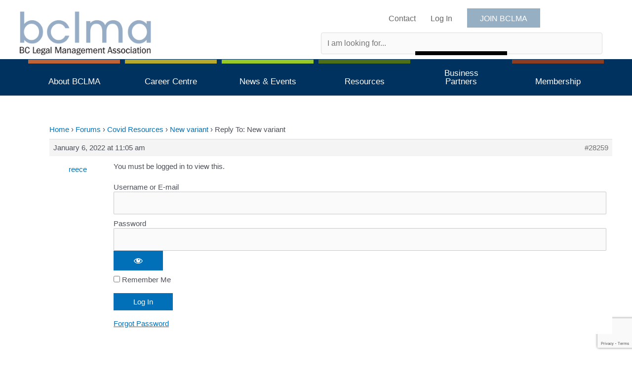

--- FILE ---
content_type: text/html; charset=utf-8
request_url: https://www.google.com/recaptcha/api2/anchor?ar=1&k=6LfuydgiAAAAAKl94FoOE7aBFTNM4Uyop7nC0GvY&co=aHR0cHM6Ly9iY2xtYS5vcmc6NDQz&hl=en&v=TkacYOdEJbdB_JjX802TMer9&size=invisible&anchor-ms=20000&execute-ms=15000&cb=760mr8fi89dh
body_size: 46241
content:
<!DOCTYPE HTML><html dir="ltr" lang="en"><head><meta http-equiv="Content-Type" content="text/html; charset=UTF-8">
<meta http-equiv="X-UA-Compatible" content="IE=edge">
<title>reCAPTCHA</title>
<style type="text/css">
/* cyrillic-ext */
@font-face {
  font-family: 'Roboto';
  font-style: normal;
  font-weight: 400;
  src: url(//fonts.gstatic.com/s/roboto/v18/KFOmCnqEu92Fr1Mu72xKKTU1Kvnz.woff2) format('woff2');
  unicode-range: U+0460-052F, U+1C80-1C8A, U+20B4, U+2DE0-2DFF, U+A640-A69F, U+FE2E-FE2F;
}
/* cyrillic */
@font-face {
  font-family: 'Roboto';
  font-style: normal;
  font-weight: 400;
  src: url(//fonts.gstatic.com/s/roboto/v18/KFOmCnqEu92Fr1Mu5mxKKTU1Kvnz.woff2) format('woff2');
  unicode-range: U+0301, U+0400-045F, U+0490-0491, U+04B0-04B1, U+2116;
}
/* greek-ext */
@font-face {
  font-family: 'Roboto';
  font-style: normal;
  font-weight: 400;
  src: url(//fonts.gstatic.com/s/roboto/v18/KFOmCnqEu92Fr1Mu7mxKKTU1Kvnz.woff2) format('woff2');
  unicode-range: U+1F00-1FFF;
}
/* greek */
@font-face {
  font-family: 'Roboto';
  font-style: normal;
  font-weight: 400;
  src: url(//fonts.gstatic.com/s/roboto/v18/KFOmCnqEu92Fr1Mu4WxKKTU1Kvnz.woff2) format('woff2');
  unicode-range: U+0370-0377, U+037A-037F, U+0384-038A, U+038C, U+038E-03A1, U+03A3-03FF;
}
/* vietnamese */
@font-face {
  font-family: 'Roboto';
  font-style: normal;
  font-weight: 400;
  src: url(//fonts.gstatic.com/s/roboto/v18/KFOmCnqEu92Fr1Mu7WxKKTU1Kvnz.woff2) format('woff2');
  unicode-range: U+0102-0103, U+0110-0111, U+0128-0129, U+0168-0169, U+01A0-01A1, U+01AF-01B0, U+0300-0301, U+0303-0304, U+0308-0309, U+0323, U+0329, U+1EA0-1EF9, U+20AB;
}
/* latin-ext */
@font-face {
  font-family: 'Roboto';
  font-style: normal;
  font-weight: 400;
  src: url(//fonts.gstatic.com/s/roboto/v18/KFOmCnqEu92Fr1Mu7GxKKTU1Kvnz.woff2) format('woff2');
  unicode-range: U+0100-02BA, U+02BD-02C5, U+02C7-02CC, U+02CE-02D7, U+02DD-02FF, U+0304, U+0308, U+0329, U+1D00-1DBF, U+1E00-1E9F, U+1EF2-1EFF, U+2020, U+20A0-20AB, U+20AD-20C0, U+2113, U+2C60-2C7F, U+A720-A7FF;
}
/* latin */
@font-face {
  font-family: 'Roboto';
  font-style: normal;
  font-weight: 400;
  src: url(//fonts.gstatic.com/s/roboto/v18/KFOmCnqEu92Fr1Mu4mxKKTU1Kg.woff2) format('woff2');
  unicode-range: U+0000-00FF, U+0131, U+0152-0153, U+02BB-02BC, U+02C6, U+02DA, U+02DC, U+0304, U+0308, U+0329, U+2000-206F, U+20AC, U+2122, U+2191, U+2193, U+2212, U+2215, U+FEFF, U+FFFD;
}
/* cyrillic-ext */
@font-face {
  font-family: 'Roboto';
  font-style: normal;
  font-weight: 500;
  src: url(//fonts.gstatic.com/s/roboto/v18/KFOlCnqEu92Fr1MmEU9fCRc4AMP6lbBP.woff2) format('woff2');
  unicode-range: U+0460-052F, U+1C80-1C8A, U+20B4, U+2DE0-2DFF, U+A640-A69F, U+FE2E-FE2F;
}
/* cyrillic */
@font-face {
  font-family: 'Roboto';
  font-style: normal;
  font-weight: 500;
  src: url(//fonts.gstatic.com/s/roboto/v18/KFOlCnqEu92Fr1MmEU9fABc4AMP6lbBP.woff2) format('woff2');
  unicode-range: U+0301, U+0400-045F, U+0490-0491, U+04B0-04B1, U+2116;
}
/* greek-ext */
@font-face {
  font-family: 'Roboto';
  font-style: normal;
  font-weight: 500;
  src: url(//fonts.gstatic.com/s/roboto/v18/KFOlCnqEu92Fr1MmEU9fCBc4AMP6lbBP.woff2) format('woff2');
  unicode-range: U+1F00-1FFF;
}
/* greek */
@font-face {
  font-family: 'Roboto';
  font-style: normal;
  font-weight: 500;
  src: url(//fonts.gstatic.com/s/roboto/v18/KFOlCnqEu92Fr1MmEU9fBxc4AMP6lbBP.woff2) format('woff2');
  unicode-range: U+0370-0377, U+037A-037F, U+0384-038A, U+038C, U+038E-03A1, U+03A3-03FF;
}
/* vietnamese */
@font-face {
  font-family: 'Roboto';
  font-style: normal;
  font-weight: 500;
  src: url(//fonts.gstatic.com/s/roboto/v18/KFOlCnqEu92Fr1MmEU9fCxc4AMP6lbBP.woff2) format('woff2');
  unicode-range: U+0102-0103, U+0110-0111, U+0128-0129, U+0168-0169, U+01A0-01A1, U+01AF-01B0, U+0300-0301, U+0303-0304, U+0308-0309, U+0323, U+0329, U+1EA0-1EF9, U+20AB;
}
/* latin-ext */
@font-face {
  font-family: 'Roboto';
  font-style: normal;
  font-weight: 500;
  src: url(//fonts.gstatic.com/s/roboto/v18/KFOlCnqEu92Fr1MmEU9fChc4AMP6lbBP.woff2) format('woff2');
  unicode-range: U+0100-02BA, U+02BD-02C5, U+02C7-02CC, U+02CE-02D7, U+02DD-02FF, U+0304, U+0308, U+0329, U+1D00-1DBF, U+1E00-1E9F, U+1EF2-1EFF, U+2020, U+20A0-20AB, U+20AD-20C0, U+2113, U+2C60-2C7F, U+A720-A7FF;
}
/* latin */
@font-face {
  font-family: 'Roboto';
  font-style: normal;
  font-weight: 500;
  src: url(//fonts.gstatic.com/s/roboto/v18/KFOlCnqEu92Fr1MmEU9fBBc4AMP6lQ.woff2) format('woff2');
  unicode-range: U+0000-00FF, U+0131, U+0152-0153, U+02BB-02BC, U+02C6, U+02DA, U+02DC, U+0304, U+0308, U+0329, U+2000-206F, U+20AC, U+2122, U+2191, U+2193, U+2212, U+2215, U+FEFF, U+FFFD;
}
/* cyrillic-ext */
@font-face {
  font-family: 'Roboto';
  font-style: normal;
  font-weight: 900;
  src: url(//fonts.gstatic.com/s/roboto/v18/KFOlCnqEu92Fr1MmYUtfCRc4AMP6lbBP.woff2) format('woff2');
  unicode-range: U+0460-052F, U+1C80-1C8A, U+20B4, U+2DE0-2DFF, U+A640-A69F, U+FE2E-FE2F;
}
/* cyrillic */
@font-face {
  font-family: 'Roboto';
  font-style: normal;
  font-weight: 900;
  src: url(//fonts.gstatic.com/s/roboto/v18/KFOlCnqEu92Fr1MmYUtfABc4AMP6lbBP.woff2) format('woff2');
  unicode-range: U+0301, U+0400-045F, U+0490-0491, U+04B0-04B1, U+2116;
}
/* greek-ext */
@font-face {
  font-family: 'Roboto';
  font-style: normal;
  font-weight: 900;
  src: url(//fonts.gstatic.com/s/roboto/v18/KFOlCnqEu92Fr1MmYUtfCBc4AMP6lbBP.woff2) format('woff2');
  unicode-range: U+1F00-1FFF;
}
/* greek */
@font-face {
  font-family: 'Roboto';
  font-style: normal;
  font-weight: 900;
  src: url(//fonts.gstatic.com/s/roboto/v18/KFOlCnqEu92Fr1MmYUtfBxc4AMP6lbBP.woff2) format('woff2');
  unicode-range: U+0370-0377, U+037A-037F, U+0384-038A, U+038C, U+038E-03A1, U+03A3-03FF;
}
/* vietnamese */
@font-face {
  font-family: 'Roboto';
  font-style: normal;
  font-weight: 900;
  src: url(//fonts.gstatic.com/s/roboto/v18/KFOlCnqEu92Fr1MmYUtfCxc4AMP6lbBP.woff2) format('woff2');
  unicode-range: U+0102-0103, U+0110-0111, U+0128-0129, U+0168-0169, U+01A0-01A1, U+01AF-01B0, U+0300-0301, U+0303-0304, U+0308-0309, U+0323, U+0329, U+1EA0-1EF9, U+20AB;
}
/* latin-ext */
@font-face {
  font-family: 'Roboto';
  font-style: normal;
  font-weight: 900;
  src: url(//fonts.gstatic.com/s/roboto/v18/KFOlCnqEu92Fr1MmYUtfChc4AMP6lbBP.woff2) format('woff2');
  unicode-range: U+0100-02BA, U+02BD-02C5, U+02C7-02CC, U+02CE-02D7, U+02DD-02FF, U+0304, U+0308, U+0329, U+1D00-1DBF, U+1E00-1E9F, U+1EF2-1EFF, U+2020, U+20A0-20AB, U+20AD-20C0, U+2113, U+2C60-2C7F, U+A720-A7FF;
}
/* latin */
@font-face {
  font-family: 'Roboto';
  font-style: normal;
  font-weight: 900;
  src: url(//fonts.gstatic.com/s/roboto/v18/KFOlCnqEu92Fr1MmYUtfBBc4AMP6lQ.woff2) format('woff2');
  unicode-range: U+0000-00FF, U+0131, U+0152-0153, U+02BB-02BC, U+02C6, U+02DA, U+02DC, U+0304, U+0308, U+0329, U+2000-206F, U+20AC, U+2122, U+2191, U+2193, U+2212, U+2215, U+FEFF, U+FFFD;
}

</style>
<link rel="stylesheet" type="text/css" href="https://www.gstatic.com/recaptcha/releases/TkacYOdEJbdB_JjX802TMer9/styles__ltr.css">
<script nonce="LxFU159lFLS9FYtr27eKhw" type="text/javascript">window['__recaptcha_api'] = 'https://www.google.com/recaptcha/api2/';</script>
<script type="text/javascript" src="https://www.gstatic.com/recaptcha/releases/TkacYOdEJbdB_JjX802TMer9/recaptcha__en.js" nonce="LxFU159lFLS9FYtr27eKhw">
      
    </script></head>
<body><div id="rc-anchor-alert" class="rc-anchor-alert"></div>
<input type="hidden" id="recaptcha-token" value="[base64]">
<script type="text/javascript" nonce="LxFU159lFLS9FYtr27eKhw">
      recaptcha.anchor.Main.init("[\x22ainput\x22,[\x22bgdata\x22,\x22\x22,\[base64]/[base64]/[base64]/[base64]/[base64]/[base64]/[base64]/eShDLnN1YnN0cmluZygzKSxwLGYsRSxELEEsRixJKTpLayhDLHApfSxIPWZ1bmN0aW9uKEMscCxmLEUsRCxBKXtpZihDLk89PUMpZm9yKEE9RyhDLGYpLGY9PTMxNXx8Zj09MTU1fHxmPT0xMzQ/[base64]/[base64]/[base64]\\u003d\x22,\[base64]\x22,\x22wrFgw5VJw6YOw4o8KjvCihnDplEGw5TCvhpCC8OnwpEgwp5HIsKbw6zCo8OIPsK9wobDuA3CmhrCpjbDlsK3ESUuwphbWXIIwpTDono7GBvCk8K8EcKXNW3DhsOER8OOeMKmQ1bDliXCrMOFXUsmasO6c8KRwpHDoX/Ds1ENwqrDhMO6bcOhw53Cv3PDicODw53DhMKALsODwrvDoRR6w5ByI8KLw4nDmXdhc23DiAlNw6/CjsKrbMO1w5zDrsK6CMK0w4lxTMOhYsKqIcK7J2wgwplWwpt+woRrwonDhmRowpxRQUTChEwzwojDoMOUGSE1f3FOcyLDhMOOwrPDoj5Fw5MgHx5zAnBewpk9W3sCIU0sGk/ChDtDw6nDpx/CncKrw53CnHx7LnACwpDDiHfCtMOrw6Z5w5Zdw7XDnMKwwoMvbDjCh8K3woMlwoRnwqjCicKGw4rDvG9XezFaw6xVHmAhVBzDn8KuwrtWW3dGQVk/wq3CtXTDt2zDvSDCuC/DkcK3XjoBw5vDug1gw4XCi8OIMSXDm8OHRcKhwpJnZsKyw7RFEB7DsH7DsUbDlEp5wqNhw7cqZcKxw6k2woBBIhBiw7XCpg/DgkU/w4RdZDnCv8K7ciInwokyW8OlZsO+wo3DvMKTZ01BwosBwq0XI8OZw4IWJsKhw4thUMKRwp1Nd8OWwowuL8KyB8OUBMK5G8OqZ8OyMRLCusKsw69wwr/DpDPCsWPChsKswoQHZVknB0fCk8OuwoDDiAzCgsKTfMKQLxEcSsKiwo1AEMOfwoMYTMOQwrFfW8OTDsOqw4YuM8KJCcOMwofCmX56w5YYX1zDqVPCm8K6wovDkmYPOCjDscOTwpA9w4XCsMOHw6jDq3HCsgs9Flc8D8OxwrRraMOiw53ClsKIXMKbDcKowpwjwp/DgX/Cq8K3eEgVGAbDj8KHF8OIwo3DrcKSZDDCtwXDsX9Gw7LChsORw7YXwrPCtlTDq3LDkQ9ZR3Y2E8KeXMOfVsOnw4M0wrEJFArDrGc7w4dvB3/DsMO9wpR8VsK3wocmY1tGwqxFw4Y6bcO8fRjDuX8sfMOrLhAZYsKKwqgcw6DDqMOCWybDmxzDkS7ClcO5MzjClMOuw6vDnkXCnsOjwrzDoQtYw73ClsOmMSFYwqI8w4E7HR/DmUxLMcOTwoJ8wp/Dhj91woN5Q8ORQMKLwpLCkcKRwrPCuWsswpNrwrvCgMO8wozDrW7DlsO2CMKlwpLCmzJCBk0iHgLCicK1wolbw5BEwqEbIsKdLMKRwojDuAXCsywRw7xYBX/DqcKzwpFceHxdPcKFwrAsZ8OXQWV9w7AhwpNhCwfCrsORw4/CusOkKQx5w67DkcKOwp3DoRLDnFDDoW/[base64]/DssK1w44KLSHDqcOXY0JxGcKkw6vCksO3w6/DjsOqwqDDk8O6wqLCuH5jS8KHw4kLRwkjw5nDpDzDjsOiw5HDksOLaMO7woHCssKiwo/Csihcwq8Ra8O5wqNwwodCw5vDlcO6M0fCoHzCgwZ9wrYvNcOrwrvDrMKOTcOlw5XCtcK6wqxBLADDpsKHwrjCpcO4cF3DiHNXwozDoHxzw6nCpVnCgHVhYlQgVsO7P1pEWm/Ds2HCmsOmwoLCoMO0JRbCnWXCrxBkTSfCjMOewrNtw6dpwoZBw79fRiDCpkDDjsOAW8ObDcKiazQ7wpHCnik/w7rCnELClsO1HsONSz/CosOnwqjDnsKgw5wkw47CjMOhwrzDq3FXwp14G1/DocKww4jCkcKwexM2JQQDw6l7WcOTwrt0F8OlwoLDh8OEwpDDrcKBw6Jhw57DlsOlw5REwpVFwqrCph4HXMKvf1RXwqbDusOQwq9Xw59dw4PDojkIesKgEsKBIEw7C2p/PDcdYQrDqzfDlQ3DpcKgwqgtwoPDsMOPWWA/[base64]/wp7CvcKlLsOhJX7DuMKSf1d3BQAEW8KTYWQRw7BtNsOZw7/CjglfLnTDribCgwkUc8KXwqB0URYOYzHCgcKow5QyFcKvXcOAWEd5w5B4w67CkjTCk8OHw4TDu8KDwobDoAwOw6nDqnMQwp3Dt8KQQ8KVwo/DrMK3VnfDgMKNZsK2LMKuw7JxC8O9QHjDg8K+DQTDpcO2wofDiMO4HMKCw67DpXXCtsOnesKPwpUjJyPDs8OzGsOIwoBAwqBLw4EcFMKYcWFawoVcw5MqKMKlw7jDt2AsbMOQbwx/wrXDhMOowrMdw64Rw7ITwpvDj8KZY8OVPsOdwrRYwonCglzCncO3LUpYZsOaPcKlfl9wVUvCv8Ood8KKw58FH8K0wrRmwrZywqxDdMKjwpzClsOPwqoTAMKCSsOiTz/[base64]/DvzZRw5ZTw5DDtnN5woPDgUDCmcK6w6XDt8OywoXCscKtRMOQOcKtBcKaw6Nuwpl1w7R/w7PCksO4w6gvZsKLHWjCvgbCvxvDtsK/wobCpmzDo8KedTVVIwzClQrDpsOVLsKTR1LCm8KwPHwzRcKNXnDCkcKdFsO2w4BHb0IcwqXDrMKqwp/[base64]/ChjAbL8KTw4TDiAUnwo/DmsOrPioZw4VQwpHDosK3wqsrfMKrwooQw7nDn8O6IMOFOsO/[base64]/DhsKnw7LCkMOJCGrDkcOEwqV9wpjDsWgAwr1Iw6zCvj0uwonDum9hwpjCrsKxFRd5AMKjwrczF1vDpQrCgcOcwpFgw4vCngLCscK0woUuJDQrwphYw7/CgcKRAcKVwqzCtcOhw7dhw4DDn8OBwpVQdMO/wrIbwpDCkg8wTgFDw4nCj3A7w5fCnMKhC8O6wp5OMMO3L8OTwrRQwpTDgMOOwpTDjADDsw3DizrDvFPDhsKYRxLCrMOcw71Few/[base64]/w4TChXjCkcOdwrEJa8OgUcKZSiUJw5V2w4tFaXg1V8OsfSbDtx/Ch8ObahbCox/DkW4EIMO9wq/CtcKEw4VBw4lMw6RoVcKzSMOHbcO9wociVMKDwoECMQLDh8KEasKWw7TCmsOCMcKvJSPCtlZRw4VoCGXChC5jAcKBwqHCvT3DnCxZdcO2XFXDiCrCgMOsbMOxwqvDhHFyA8OPGsKcwqQJwoLDkGvDuzUcw7HDt8KiasO/WMONw5d7w50RXMKFRDQzwowcVR7Cm8K8wrt0QsKvwpzDgR1KAsO3w67CosOrw4rCmVoQWMOMVcKswohhJxUIwoAGwr7DjsO1wrRDcwvCuyvDtMKdw7VNwrxxwqfCjAQLA8O7SEhlw5nDswnDu8O5w6wRwr7DvcO0CnlzXMOYwrvDpsK/EMOxw59Hwpsxw4lpPMO0w4HCsMOTw6zCssOqwqMWIMOEHUvCvCJJwr8Yw6YXWMKYIXtjOgnDr8K1YwIIPFs6w7MFwoLDu2TChU5Gw7FjO8OxGcOhwqNMEMOEPj5Ew5nCkMKPK8Oiwo/DpD5BGcKMw4TCvMOcZg/[base64]/HmHCui7Dq2k9FMOUw5rDlzZsw7nDg8Ogflkrw6fCj8OhV3HCgGlPw69PbMKQXMKgw4rDhHPDk8KqwoLCh8KDwqF8XMOlwrzCkjcaw6nDg8KEfATCuzgVBgTCsALDrcOew59zMzTDrkbDs8ONwrYwwqzDtnbDoQwNwo/CpArCl8OiR0AAOnrChDXDt8OIwrvCs8KfRlrCh3XDjMOFccOAw4TDgTtqw4JOIMOXc1RpV8OTwos7wqPClTwBcMOSXQxKw5XCrcK6wqPDn8O3woLDvMKewql0CcK/wohWworCqcKRPVoOw5zDncKxwo7CjcKHbsKrw4UTEFBKw5ozwodRBkZjw6E4L8KXwqAQLD7Dvw1aYXnCp8Kpw5nDmcOiw65qHWXDpS/CmDPDmMOdBGvCuDzCv8K4w7tMwrDCicKqc8KxwpAUOyZ0w5jDkcKqdjJ4O8KeXcOUPEHDk8O5wow6N8OyBCtRw5/CiMOJYsO7w7fCsljCr20SYSMNcnrDkMKaw43CkEQfJsODNcOLw6PDqMO/cMOuw6o/fcOHw7MFw55NwqvCgcO6VsKdwqbCnMOtAsKaw4HDnsO9w6fDsWvDny1/wrdoNsKewofCvMOQY8Kiw63CvsO+OzIZw6LCtsOxTcKrcsKgw60UDcOFMsKJw7FqIsKBRhoDwpjChsOvUzVuL8K3wpHCvjBwUC7CqsOoG8KIYFcMRkrCl8O0HyFiPUgfDsOgVmfCmcK/YcKxD8ODw6LDnMOObzTDsk9xw7rDq8O9wqnCi8OsRgjDr03DkMOHw4ApSwHChsOew5DCnsOdJMKpw4c9OibCpGFpBA7Di8OgGgbCuH3DvR5GwplyXjTCpkV2w4PCsA1xwqzCmsKnwofDl0vDj8OSw6xqw4XCicKmw64fw51/wo/DlArCkcOqP0xLccKFDxE5FsOIw5vCsMO6w5DDl8Kew5rDmcKpSULCpMO1wqPCpcKrYlYjw4BYMQhHC8OkMsOfd8KewrBSw4tuGxEFw5rDhkh0wroMw63CvDYjwpfCusONwoLCpnBXYX9eSA/[base64]/[base64]/CkDrCvcKuwq5sXGzCtcKBPEcNI1vChMOYwqxBwpHDkcOZwrTDrsOpwr/CjHDDhwMMXFxbw73DuMKjExnCnMOsw5BJw4TDtMOFwojDkcO3w6rCt8K0wpjCj8KzS8OKNsKMw4/CsUNmwq3CgCs7JcOgBFplIMOYw4UPw4kRwpjDrMOQaUd7wrodTMORwr5+wqfCri3CqXvCsWUcwpjCnXlbw6x8Ek/Cl33DusOFP8OpXRJ+fMK3T8KuNwnDjj3CpsONVjXDssOZwoTCrzoFcMOxd8OVw4IGVcO7wqjCojwbw6DCosOTYWfDsBbCosKGw4vDlSXDqUo6csKPOSPDkVDCusOTw5YATcKuVTcAd8Kkw6vDgAzDusK5DMOBw4/[base64]/[base64]/[base64]/ClmnDuMObwoDCmcKaw63DiMKgwrDCicKjw6nDjhIyW3lmLsKowpBMOG7CuSLDsCfClsKeDcO7w7giecKNUcKoe8KrRTtGKMOcDHZ6Ex3ChznDnBprIcOPw5TDtcOsw4YoE27DoFM/wojDtE/CgkJ5wqLDnMKiNAXDgFHCjMO6K0vDsmjCssOzEsO1QMKXw7nDo8ODw4kZwrPDtMKPTAbDqifCvUPDjn5/w4XCh30LZC86LcOhT8KPw7fDhMKIHcOGwpo4K8OzwoLDm8KEw6/DuMK7woTDtRLDnxLDslA8DQ3DlGjCgiDDpsKmKcKMXxEpb17Dh8OOK1DDgMOYw5PDqsONHQQ9wofDiy3DncO/w7ZNw5hpVMK7P8Ond8KOFXTDh2HDpsOkPG1cw7VRwot2wobDuHs+Zm0XRMKow59lQnLCs8OFXMOlAcK/w5Qcw7XDlDzDmU/CmzXCg8KQDcK5Wn9DFm93P8KjS8KiH8OZZHNAw4rDtXfDmcOaAcKpwrHClcKwwocmFcO/wpjCkz7Dt8OSwqfCiVZ+wqt0wqvCk8Kjw6jDiVPDkTQ3wrPCgsKAw5IJwpjDnTI2wpDChmt/FMOEHsOJw6VFw5lmwonCssO+Tz1jwq8Nw7vCgT3Drk3DoRLDlmpqw69EQMKkUW/DrhI/QVwJV8KRwqHCmQhOw5rDgcO4w47DrHBdNlcTwr/DtRnDkAZ8Lhkcc8KBwqhHbcOiw73ChxwqOcKTwpfCpcKqNMKNNsOIwp9MWcOHKy0eZsOEw4DCgcKHwo9kw4gRRS/DpQzDucKSw4LDrsO+MT1df3gvFUrDnhbCjmzDohZ4w5fCrU3CnHXCmMKIw7hBw4U6KUl7EsOow7DDsTkGwq/[base64]/CnMK6KcOsfTHDl8OEwovCg3tdwrsqZsKXw7xNeMOLMnbDlnjCpGwlNsK7UHzDucOtwrLDui3Coi/DusKVHExcwprChzvCs13Cq2NTLcKRQMO7J0LDicKFwqzDvMKETg3CnmMFBMOJSsOuwotjw5DCq8OfMsKdw6HCnTDDoiDCmmkXCsKhUTQVw7/[base64]/w4LDnMKqKEPDqh83wq0nw6Bywqx/wqRSQsKXF0B3H3HCosKPw4FCw7InIcOywqxPw5jDrXbCmMKwKsKKw6bCncKETcKlwpHCusKMUMOOW8KXw5fDmsOkwp4yw4NKw5vDuG8hwr/CgA/[base64]/[base64]/Cj1skw6bDs1pLFDljwpwFwpLCs8K2w6ExwoRgacOaKU86PVFGTl3DqMK2w5Avw5Eewq/DuMK0BcKQaMK4JkPCg2jCrMODRhkZPVxTw6ZyMXrDmMKifsKow6nDiX7CicKjwrPDi8KJwo7DlwvChMKMelbDgsKPwobDn8K8wrDDgcOdPRXCpkrDlcKQw7rCn8ONWcKRw5/DrEwfIhwrBsOoc0UiEMO2OcO0CUsowqrCrMOkScK+X0EbwpfDsk9KwqUgHMKuwqrCpHN/w4EPU8Kkw4XDusOSw5nCh8KRCcOachtEBDrDm8Oow7g2wpdjaHNzw6DDplTCjcKrw53CgMOPwr7Dg8OqwrsTf8KrQx3CkWjDgsOawppGM8K6L27CuTXDosO/[base64]/Dt8KBwqjCqCAifHPDr8OhUsKkw6F4wq/CvmsZEcOaYcKkYkjCpWApOlrDjgvDicOGwp06SsK9RcKgw4BHNMKCOsOow5zCvWTCvMO4w4s2bMOHYBsVLsOMw4nCuMOrw5TCslF0wrhlwo/CqzwaOhwnw5bCkAzDiEhXSH4AEj1kw7bClzpiCwJ4XcKKw4Msw43CpcOUe8Ogwp9aEMKiEsKUflMtw6nDnwHCqcKpw4PCuCrDu3/DlW0OfhFwfAZqCsOswoZmw4wEJRpVw6PCpDFaw4PCiGx0wpUfCWDCsGJXw6zCssKiw4tiEFTCmnzDjsKIFMKnwrXDr2ExG8KzwrzDsMKIMmsnworCncKBZcOzwqzDrzvDtgoyd8KmwpvDmMK0IcK5wp5Vw5M3CnbCo8KTPhtqHR/CiXnDqcKIw4jCn8OVw6TCvcOoccKbwrfDsz/DghHDtjYlwrXDocKPacKXKsOBNm0Nw6A3wocCVAbDgRtUw6bCi23Cu394wr7DoQDDvFZ2w4vDjl8ow5E/w7HDpBDCnBwTwoDChSBDEWh/[base64]/eG7DikLDosOgwpTDpALCk3jCi8Orwr1mJwvCuE86wq4Aw5NRw4cGCMOSEit4w5TCrsKpw6nCmAzCjVfCvkbCgSTCpgRnQsOqDX9mPcKGwqzDoSsjw6HChlfDscKvBsKzKUfDucKFw6XCtQ/[base64]/Cg8KGcQdIw4Zmw7Nbw6HCn8Kiw7PDv8OeZSlFwpwCwr5OTVzCvsOlw4YKwr16wpNFcRLDgsKfAg93Ix/Ct8K1EsOLw6rDrMOCacKew6YRPMOkwoAOwrzCs8KYaG1dwoF8w552wpM/w4nDgcK2esKWwo9+eyHDvkM1w5IzXSUGwq8Pw53Dt8OBwprDksKGw4Qrw49cDnXCtsKMw43DmDPCm8OZKMKKw43Co8KFb8OHGsOGWgnDr8KRTinDgcKNTcKGNU/CucKnS8O4w7IIfcOcw73DtHV1w6pnQhMyw4PDpW/[base64]/CzZkwpduesKDIjDDusO8w7fCuidQBcKzfxNgwqYrw4LDl8OAMMKBA8OewqJSw4/[base64]/Dv8OYw5/CjMKoeMOyw77CpAHDosK6w619wocaA1XDpRQTwrtdwr9fLkxawqPClcOvNcO+U3LDvG8rwovDgcOqw7DDmxJpw4fDlMOaXMK2NjZgbl3Dg1YLecO1wr/[base64]/[base64]/DoFpRLRzCnkMqDMKaw4s0worCoTJXwqDDrgnDjMOWw5DDh8Oww4/[base64]/DgWbCj8ONwrEzHcOocsKMwqfCsinDtsKRwpdYwro+BsOSw4ETTMOIw5TCscK6wobCgkXDgMK5wqFKwqtCwopMf8OOw7Jfw67CnwxUXx3DtsOcwoURSTkOw5PDvxzChcO9w7gpw7vDiTrDmwE9VHfDhUvDmEgqLmrDlTPCjMK1wpzChMKXw4ErXsOCe8OSw4/DjgDDgQjCgjHChETDolfDqMOgwqBwwo11wrRBYSfChMKcwpzDocO6w67ClGTDn8KzwqFLfwoywoE7w6sTUB/CosOHw60ww4tFbw7CsMO8PMKYeAB6wqV/LxDDgsKDwr7CvcOjSC/Dgg/CpsOcJ8K0ZcKTwpbCsMK+IF9Qwp3CtsKKEsK3GDTDh1TCh8OJw64tAnDDnCXCscOpw4zDk2t8ZsOnw7pfw4Vvwo1QbzQQfyM+wp7CqR8WBcOWwrdDwpk7woXCksK+worCjzdtw48uwqQDMhBXwqABwrgIwq7CtScBw6rDssO/[base64]/CqWAIcR1mVCHCnhvCjsKTfFoHw6XCjnlxw6DDisKLw7bCscOePFHCvG7CqVPDqFYRZ8OqER18w7HCjsOKUMOCOUVTQsKvw5JJw5nDv8OSK8KMKEjCn0/CucOPbMOVAMKdw501w7XCtzc8ZsKzw7UbwqldwpV+w49cw7IiwozDoMKoQEDDjVV1TCrCjU3Cslg3VhpUw5AIw6TDmMKHwqkKVsOvBWtFY8O4CsKrCcKFwrpyw4pyA8ObWVh1wrDCv8O8wrXDjx1VXVLCtR1IJMKaSFjCn0bDliDCp8KrYMOdw5LCg8O3eMOvc1/CtcOJwqJzw58YfcOIwrnDjRPCjMKNZCVSwog5wpPCnw/DsSTDpwACwrNoYxHCvsK9w6TDq8KPR8O8wpPCkB/[base64]/DjsO9GkhywoPCosK6asKfwpJ1e0Bfw70DwrnDiVckwpXCogNUYRjDqXXDmj3DicKNW8O5w4YdKj/ChzHDo1zCgRzDp0InwqVUwqxtw7DClmTDsgDCqMO0TV/CoFfDucKcD8KDZQV1MULDgCoSwoPCtsOnwrnClMOvw6fDmxvCnDHDhCvDtSrDhMKrW8KBw4kjwrBhVVB0wrXCkHJAw700GnNKw7dFHcKjEwzCnXBPwoYrfsKmFMKiwqVDw6LDosO4WsOVL8OHMGo1w7bClMOdSUZdQ8K1wocNwo/DuwTDqnnDu8K8wo4tdAYGSnoswpBTw5I6w6BSw7xIbG4NMU/CjAshwox4wohtwqPCpMOYw7LDpC3CpcKlSS/DhyvChMKcwoV9wqw3QT/CjsK9MSpAZVxKDTjDvmBkw5/DgcOGZMOJVsKjHgsvw4Q9wpTDqcOOwpQGEcOVw4tgUMOrw6oww5kmITcfw7DCgMO/wrDCusKAdcOww5dMwpbDp8O1wpdAwowdw7fCtns7VjLDncKyXsKjw7RjScOiV8K0ZjDDh8OrKxEuwp3Ci8KIZsK4Mm7DgA7CiMKoRcKiBMOAW8Otw48Ow5jDp3RawqcTV8O8wozDpcOxaQk/w4jCm8OmfMONQk4/wrtJesOZwoxtDsK3AcKYwr8Sw6/Cj38FfMKIOcKgaE7Di8OLXcOJw6DCtj0KPm1cWEcmIhY8w7/CiAZxd8OswpXDm8OSw77DicOWa8Opw5vDpcO3w7jDmRF6e8OfVAjDl8O/w48Vw7zDlsOHEsKjbTnDswHDhWpAw4XCp8KWw6VtFys+IMOhM0nDs8Oawp/Dp3RFUsOkayzDvl1Fw6PCmsK5KzzDi3J9w6rCqxrChgRXP2nCpkwqSAUcbsK6w4nDnmrDncKyB2kKwo5/wpjCpW0LG8KfFj/[base64]/Dq8ONwr/CjcKTw4HDlizDiBnCqMKZw4YywrrChsKoDlp1M8Kbw4TDiy/DpyjCl0PCgcKUIU9zXn8oemF8w6Inw7ZdwovClcKRwrI0woDDuHLDlkrCqBxrDcKaC0NhAcKSSsKqwo7DtsKBak93w5HDnMK4wrhtw6jDrcKGb2jDvcK1dxvDoDs/wrstecK0Q2Rpw5QEwq8qwp7DsjfChSVWw4TDjcKqw4xmW8Odwp7DkMKowqbDoULCozpyWBvCuMO9dQkqw6QFwqhfw5XDgTVEJsK7Y1Y7W3vCiMKKwpTDskdCwr8EMFoEPDt9w7FODj4ew5ZMw5A6Ix1cwo/Cg8KKw4zCqsKhwpplS8OmwoXCmsK5PgzCqVbCh8OXE8ORe8OLwrTDgMKnXiIHb1/[base64]/CnCzCqsOxw7zDlsOJFjB5wpYAwqhVLX16H8OBHMKgw7zCh8O2FVXDksORwpAowpoRw65hwoTDp8KvQsKLw6HDhXfCnFrCh8OheMKTNW1IwrPDscKjw5XCjR0/wrrClsKRwrdtSMOSGsO3AcO6UQFTf8OEw5jDk3AhZMOhRk06QgrDlWvDqcKPHntxw4nDpn5mwppOIyHDnwRwwovDhTnCrVoUZEMcw7rDpRwmSMOWw6E5wpTDizBbw57CixdTdcODR8KaCsOxCsOtRWvDhBRsw63CsTvDhA1LS8KCw5QKw4/DhsORWMOhW3/[base64]/CtMK2wp0wwq1kwo9rw7HCvnDDi0vCsmLCsR3DusOdSMKTwprDt8Owwr/DisKCw5XDgxB5IMOmQizDuwQcw4jCuWhWw6NHAX3CkS7CsUfCj8OCfcOZK8OEWcODaDx/JW4pwppxCcKBw4/CqmAyw7cCw4/DlsKwOcKawpx1w5vDgg/CtmEGBS7DnEnDrxksw7d4w4ZpTyHCpsORw5fCgsKyw6kPw5DDkcKOw7x+wpspYcOZL8OWOcKtbMOww4nCgMOmw7vDksKfABo4MytAwpTDlMKGMw7Co0htJMOQG8ObwqXDscKjH8ObB8KBwonDpMOEwpLDqMOTDQh6w4pvw6s3GMOXNcOiTcOuw6hMNMKVI3bCvU/DuMKfwqwXT3PDuQ3DgcOHPcOdWcOZTcOWw713KMKVQwhgWxnDokXDtsKjw6EjIHrDvGVxViA8cxoeNcODwr/CscO0WMOySkkrFkfCrcOIdMOyB8OewoQJRsOBwqtIM8Kbwrc5GwQJMlYESWI9e8KhMk3CumTCrwtMw7lcwp/CkcO2F05tw4lEZMOuwrvCjMKfw5fCi8Ofw7HCjMODAMOxw7kxwp7CqFHDgsKCaMO1AcOkXl3DoWBnw4A/e8Ovwq7DoG19wqsLQ8KjUjnDusOuw7N8wq7CmzEpw6TCoG54w6vDhwcmwoUVw6ZmF03CjcOTIcO2w601wqzCqcO8wqTChm7DpsKUa8KAw7bDt8KWR8OzwrvCrGnCm8OTEFfCviMrUsOGwrXCpMKKLBRFw4RBwpQvHVgEQsOMwrjDpcKAwqjCkE7CjsODw7F/NSzCvsKZd8Kew4TCmgoKwq7CpcObwqkNCsOHwqpKQsKBFADCicO9fg/CnnTDiSfDngfCl8OKw7VHw67DsUpmTTpgw7zCnxDCoTRTA28mU8O0YsKgYVzDr8OBM3U3WjjDtGvDksO3w7gFwrTDlcKdwptfw6Arw4bCjQDDrMKse17CnHHCvG8Mw63DpsKFw6lJA8K8w5LCoWA6w5/CksOZwoAVw7/Ds3lnFMOhXzrDtcK8OcOJw54Cw4MVPHzDu8KIDTvCsX1qwokzUcODw6PDoi/Cp8K+woVIw5PCtQEowrEpw7bDtT/DgEDDgcKBw6fCuz3DhMKZwoXDq8OhwqcCw6PDjDdQFW5PwrtUW8KrYsKfGMOWwr9ncjLCuFvDlwLDtcKHBGTDq8KmwojDrS0Uw4nCqcOwXAHCnn1EYcOKZh3DtkkWEXJnLsO9A2I6WGXCjUvDt2PDo8KLw4XDm8OTSsOmMV/DgcKjNUh7EcK/w4cqEwPDqCcfV8KiwqDCqsOba8OJwqXDsVfDksORw4sKwqLDpizDiMOXw4p7wrUMwonDtMKwGMKIw5F+wqnDmmnDrRl+w5XDkxrCozLDocOfPsOVbMOrWmNlwr1pwqElwo7DriVBdwQFwrVlNsKVOH88wo3CkEwkBhnCnMOtUcO1wrEFw5TDlsOpacO/worDt8KyQAnDg8KQQsOOw7nCoXZEw44yw7LDtcOufVAIw5jDumQEwobDn2TCkj8/blzDu8KVw6PCsTVbw7PDmMKVM3ZEw6LCtxolwqvCtHgsw6TDncKsaMKRw5ZuwosvZ8OZFTvDlMK8a8OcanXDv1cYVEMqH1jDqRU8F1nCs8OhJ1AXw6BtwoFVKWE6P8ORwpTCpRDChMO3PkPCqsOzKSgPwpkYw6NITMOoMMOmw6g8w5jDq8O/wpxcwoRWwrtvAwfDrHzCiMKkJEt8w73CrzXCisKswpMUc8OJw6HCn0QGasK3IFHCt8O/U8KKw7skwqZ0w4J8w7AhP8OcHHsUwqhKw4TCtMOcQS08w5jCnE0YAMKPw5jCicObw7hITnTDm8KHXsOlARPDqzXDs2XCkMKEDxrDuxvCiG/DosObw5XCsE0KPHoVWxcoI8KRZ8Kpw4XCjmHCgEoTw5/CiGFANlPDngbDssKFwqnCm0sjfMO+wqtRw4VywrvDo8KGw7Q+XsOqJHUMwqZnw6nCqcKkYHA3JydDw45Zwr4lwqvChW/Cj8KbwowhB8K7wrjCh1PCvCPDsMKWbjDDrzlLCjbDkMK+fCcHRQDDv8ORfCFmb8Ofw7hKFMOqw4nCkgrDvxNkw6dSeUF6wpcgBHbCtHXDojfDp8O7w67CugMZI1TCiUUxw67CvcK4fmx6Ek/DsDcRKcOrwpjCrxnCmV7CjsKgwrvDn2/DiUjCuMOvwqjDh8KYc8Ktwo1GJ0UAfV/[base64]/ChjJ1w43DpcK7wqVqYkk7w6vDsUHDojhnw7jDnCPDjisDw5nDgwbCqGoNw5nCqRDDncOoJcOsVsKhwozDpjLCksOqC8KKf3FJwo7DkW/CrsKuwrLDkMKiYsOJwpfDhF9ZRsK/[base64]/w4XDhA0CM08ew4PDhsOJX2rDmsKtwo1iScOYw5MYwpfCpyTCoMOORF1gGykJQ8K6BlRUw5TCqwnDm23CjkbDsMKrwoHDqE5VXz5Owr/DgmNawqhfwpAjNsO4HAbDscOKBsObw6hNVcKkwrrDncKoemLCnMKfwqQMwqDCgcO6Ex8yL8OlwpPDksKFwrJ8D3dnMhlIwqnCrMKrwq7CocK/[base64]/DjDLDucK1PBxUDzDCicKqKUEpdBlSw587w4PCijDDlsOQW8OlYmTDmcO/GRHDjcKuJRIfw73Cn3rClsOYw4nDjMK3w5Nrw7XDlMOaegHDhGbDpmMEw54qwrXCtgxkw43CqSjCkhpmw4zDryUZbMOMw5HCjD3DvT9CwrN7w5jCr8Knw6l7D2FYecKtHsKJDcOTwrF2w7LCjMK9w7k9FkU/AMKVGCY5IGIcwqDDljjCmBJnTzoZw6LCjwBZw5XCjGdIw4zDpgvDj8KUGcK0DHAFwoLCjcOgwqXDlsOAwr/CvMOOwpjCg8KkworClBXDqmFKwpNJwoTCihrDqsKyWwoLYQ12w4oLICtGwpExfcObHkALXnPCpMK3w5jDksKIwrxmw4x0wpxDUkLDlHbCkcKGT2JywoRTAsKYdMKDwowIbsK/wrkDw7J8DWlpw7Qvw78BY8KcCVrCsT/[base64]/ClcOIwqDCmcORDXgBwpJiD8OcUhrCn8KRw5hHw67CucOkBsOUwo7CsiVFwrvCrMOfw49MDilBwozDicKtfwRDQk/Do8OWw5TDqz5lL8Kbwq7DvcOAwpzDr8KePDzDmzvCrMORLsKvw5VATxYsY0DCuE93w7XCiEQhV8KwwpTCl8KIDQc9wrEOwrnDlxzDvlEdwpk0QMOmLExkw7DDugPCiBlDbW3Clh9vScK0GsKEwpTDtVFPwpRoeMK4w7TDjcKVWMK/w7DCh8O6w5N7w6F+FcKiwoPCpcKgJwc6VcOFUsOuBcORwoBuRX1XwpwWw7QuLRVGbnfCqUVnUsKnNVMZZXIhw4h9E8KWw4LCr8OlKxcsw6pIJsKrCcOfwrZ/[base64]/SMKMSCoLw5cBwrE3woRyw5bCgHDCiMKOJhw9acOYacO4Y8KqbkhPwoDDlEATw5kfRgnCosO0wrs7eVR/[base64]/wpDCtsKHHHxMw5vCmsOqUW/[base64]/[base64]/HcOyU8OwwqjDnypYwonCu8Kuw6c1w5/Dt8Okw4/[base64]/DkGFnFT5YwqYLw6zDqcKpw63Dg8KJw6bDv8OXeMO3wpbCrloCHsKuS8Kjwptjw4zDvsOqU0XDp8OBOA/CksOLVMO3Mwx0w4/CqTzDk3nDncKVw7XDtcO/VnRxPMOCw5N/TRddw5jDoRFNMsKxwoXClsO2RhXDqy5rZhzCgAjDgcKkwo3CkgvCisKew7DDqG/CixnDnGoFesOASEsvGU7DrCBFcWgawoPCucOiLkZkahzDssOGwpkvBiwHXhzCtMOAw5/Dp8Kpw4LCqFbDssOWw4/CsFZ2woDDmcOPwrPCk8KkAVDDl8KcwoxPw6AuwpbDhcK/w71Sw7FuHCtDMsOJNC/CvH/CgsKeSsOYHcOqw5LDnsOccMKyw7hSWMOtL1PDs30pw7IMYsOKZMK1e20Rw4swGMKLTGbDsMKPWjHDj8OlHMO0TmzChn0tMQ/CpDfCilJXKMOdX2Z0w5PDjgPClMOlwqtew5FiwoHDpsOPw4ZEdl7Dn8OOwozDq0XDkMKxX8K8w6zDi2rCmV3DucOAw77DnxxGMsKIJw3CozbDrMOdw4rCujIWM1DDmzDDusK6KsKew6DCoT3ChHDCsD5Hw6jCpcKKcGTCvC0aM07CmsOjCcO2ACjDpmLDp8K8csK/HsKAw5LDt2srw4LDrsK/KCgiw4bCpgLDvm1KwqlHw7LDj290Hw3CpjDDgxk6M1zDpAHDkHfDqCjDmDs1EwABCWjDkEUkFn0ew59KZcOLfHkHBWHDrEB/wp8KQMOGWcORc1JqSMOuwpDCoGBFasK9SMOTc8Oiw5k6w615w53Crl8owrxLwozDmCHCjsOGKnbDtjMRw5bDg8OHw7JBwqlIw4NBTcKGwp1NwrXClEvDiHoBTScvwpzDnMKsScO0QsOtFcOUwqPCii/Cp07CmMO0ZC4IA03DnkxhacO3BRB9PsKHD8KPWmAvJSY6fMKqw74Vw6F3w6rDgsKqJcOAwpIYw4jDjVFhw6duV8KgwrwVP28/[base64]/CsE7ChDHCqS8OG1tHwqwYwpjCsn8gwrvCj8OOwrbDk8KgwoEHwrgFIMOHwpcAMXxwwqVMfsOHw7pRw5ETWVxXw5haJi3ClcK4IiJkw77DuHfCp8OBwpfCgMK+w63DnsKOBcKvY8K7wo9/Jj1NAQjCscKtE8KIXcK1cMOzwpvDiEfCjCnDgA1EdHYvGMKyZHbCtRTDoHrDocO3E8KHIMOpwro/b3DDm8KgwpjCvcKAGsKzwqNUw4rCg2PCvgECa1lWwo3DgcOUw57ClcKDwp8Yw5hhEsKXRWjCncKpw7gSwobCiWTCrUY/[base64]/CmcOUe8KDAyvCuwJnwpfCm8OawqvDq8OzKBLDhAQ/wrrCkMOEw4JcUWLCrmhxwrFIwpHCqXtWJsOEHSDCscK5w5t1KiUtcMOXwoNWw6LCp8Ozw6QcwrHDoHc9w5BHa8OXZMOXw4gTwqzCmcOfwp3CgmQfLwHDvA1AdMO/wqjDu20HdMK/H8KOw77CozoEaFjDlMKKWhTCrD8gc8Kcw4XDg8KtXE/DrXrCvsKjMMO7GGDDp8OmAMOHwp3DniNJwqrChsObasKUUcKTwqPCvnVWfRnDjyHCjhVTw4cPw4rCnMKIMsKPQcOYwqwXeWZsw7LCmcKsw7bDo8O+woUjbwJsGsKWL8OwwrcedxFCwrxZw5DDnMOCw6AGwp/[base64]/CvDLDjMOMVkPDg8KNwqJow541eydwBjXCtsOXOsOda0F/C8K5w49Pwo/DtALCnFwnwpDCtMKJGcOWEWfDliR8w5ACwo7DqcKnaWnCv1ZoDMOnwo7DusKFT8Oxw7XChA/Drw47ccKPcQNyQMK2UcK5wp4Lw70GwrHCusK9w5nCtHcKw4LCsE5DbsOgwrgWD8KmI25pQ8OEw7zDkMOuw5/Cl3PCm8KWwq3Du13DjX/[base64]/DpMKTw5sQNysIwpMOw6N8BhkSfcKHBW3CsA18RcObwrs3w6pKwoTCvx/CgcK9OQPCgcKNwrB9wrsrAcKpwqDCvHwuMsKRwqJnNnXCrgRcw4XDpXnDoMKPCcKFJMKaAcOcw4YtwofDv8OAFcOLwoPClMO1S10Vw4EowoTDrcKPY8OPwolfw4XDlcKUwrMMS3/CocOXScKpTsKtcWdcw6tVVH09w6nDksKkwqJvHMKBGcOICMKOwqbDpVLCtz1hw7rDisOyw5/DnQ7CrE9ew6oGRkbCqQ1SZMO9w5MWw4PDoMKPfUw/W8OTMcORw4nDlsKiw7XDssOUdiHCg8O/ZsK1wrfDlQrChMOyXWRZw5whwrrDjcO/wrwFHcKaUXvDssOqw6LCjVPDo8OmV8OHw7N6KRd0FD12KmN8wrnDlMKCAVRuw7TDjDAdw4dfScKww6bDnsKAw4rCl3sfeSIJXxlqO3R7w7HDmhMqBsKEw58Uw7LDvxd+ZMOfKMKUGcK5w7HCicO/[base64]/DlcKuNQ1SQMKUw5fDnWdbw6LCmcOYw6LCsnx2U8OGXE4tUB1aw48JQQV/UsOywpwVNW89SlHDvcO+wqzDg8O6wrh8RxJ9w5PCii/DhQLDocO9w7hkSMO3HGh3w4NGGMKjwogjXMOCw4Ilwr/DjWHCm8OUMcONVcKFPsKAesKRacOmwqgsPT3Dl3jDjFkXwoVNwoNkAWoASsObJMOOEsOGS8OiaMKVwozCn1LCscKRwrMTVMODGcKSwp0GJcKWXsOMw67CqkAOw4NDEjnDs8OTf8O9GsK+wrdFw6PDtMOLHUAdJcKYHcKYXcK0fFNxb8K8wrXCpC/DtMOywpZmH8KlG003acKXw4jCnMOtacO3w5gbKsOsw4wAdmrDhVfDj8Oawp52ZsKOw7FoIhBGw7kaDcOSRsOYw4wyPsKtEXBSw4zCicKWw6dRw5TDsMOpNUnChjPCh0ctNsOVw7QswqvDrEgeUHgbZWQEwqU4Jl5aeMKiCXkPT3TCjsKgcsKHw4XDn8KBwpfCj1h/acKQwrbCgggAPcKJw4YDJynDkx4mOU4sw7nCi8Osw5bDlRPDlXJhMsKTVVIewqHDlFp+wqfDtRDCs0Jlwp7Csx4YACXDvTpmwrjDkm/[base64]/DiRQiMsKWw78kwqrDrwFOw7fDqcK4wpfDs8KLw4JFw7XCksOJw5x1IjMXBEcwfi3CjDVSPDUFeHQVwr8uw7NXdcOUwpwEOifDn8OnLsKiwrU5wpwVw4HCjcKNZyFJdRfDj3BDw53DoAolwoDDncORS8KjLETDt8OVRAHDsWkuWkLDjsOFwqw/fcOtwo4Ww612woBTw5nDv8KtPsORwpk/w506d8OwI8KEw5fDhcKoEW4Ow5jCnWwgcUtdfsKwN2EvwrbDrH7CsQhnHsKqXcOidz/CkxbDpsOnw77Dn8Oqw54ef0TDixYhwpJvfBIXIcK2ZU1AMlbCjhFmW0N2SWdvemAAPTXCrx8tdcKCw6BYw4TCvsOsEsOWwqIHw7pSb3/[base64]/[base64]\x22],null,[\x22conf\x22,null,\x226LfuydgiAAAAAKl94FoOE7aBFTNM4Uyop7nC0GvY\x22,0,null,null,null,1,[21,125,63,73,95,87,41,43,42,83,102,105,109,121],[7668936,990],0,null,null,null,null,0,null,0,null,700,1,null,0,\[base64]/tzcYADoGZWF6dTZkEg4Iiv2INxgAOgVNZklJNBoZCAMSFR0U8JfjNw7/vqUGGcSdCRmc4owCGQ\\u003d\\u003d\x22,0,0,null,null,1,null,0,0],\x22https://bclma.org:443\x22,null,[3,1,1],null,null,null,1,3600,[\x22https://www.google.com/intl/en/policies/privacy/\x22,\x22https://www.google.com/intl/en/policies/terms/\x22],\x226eFfaGHWuJBPqUppoBlWDa2retW1woiHd6Ux2EzPPCg\\u003d\x22,1,0,null,1,1763415292587,0,0,[144,173,93],null,[178],\x22RC-930vRsxYJgclfg\x22,null,null,null,null,null,\x220dAFcWeA7x-ruMVGtxR1FIz1JNdExg5Bfe_T_WcRjaKVgRVqPS4qHCF4kjxpulXtohB4ZVIyQGDoHGBbbpTqaEDOHRLFsKN9a0Qw\x22,1763498092637]");
    </script></body></html>

--- FILE ---
content_type: text/css
request_url: https://bclma.org/wp-content/uploads/bb-plugin/cache/0229b082378fa5774627ae0b7f751dca-layout-bundle.css?ver=2.8.0.7-1.4.8
body_size: 16808
content:
.fl-builder-content *,.fl-builder-content *:before,.fl-builder-content *:after {-webkit-box-sizing: border-box;-moz-box-sizing: border-box;box-sizing: border-box;}.fl-row:before,.fl-row:after,.fl-row-content:before,.fl-row-content:after,.fl-col-group:before,.fl-col-group:after,.fl-col:before,.fl-col:after,.fl-module:before,.fl-module:after,.fl-module-content:before,.fl-module-content:after {display: table;content: " ";}.fl-row:after,.fl-row-content:after,.fl-col-group:after,.fl-col:after,.fl-module:after,.fl-module-content:after {clear: both;}.fl-clear {clear: both;}.fl-clearfix:before,.fl-clearfix:after {display: table;content: " ";}.fl-clearfix:after {clear: both;}.sr-only {position: absolute;width: 1px;height: 1px;padding: 0;overflow: hidden;clip: rect(0,0,0,0);white-space: nowrap;border: 0;}.fl-row,.fl-row-content {margin-left: auto;margin-right: auto;min-width: 0;}.fl-row-content-wrap {position: relative;}.fl-builder-mobile .fl-row-bg-photo .fl-row-content-wrap {background-attachment: scroll;}.fl-row-bg-video,.fl-row-bg-video .fl-row-content,.fl-row-bg-embed,.fl-row-bg-embed .fl-row-content {position: relative;}.fl-row-bg-video .fl-bg-video,.fl-row-bg-embed .fl-bg-embed-code {bottom: 0;left: 0;overflow: hidden;position: absolute;right: 0;top: 0;}.fl-row-bg-video .fl-bg-video video,.fl-row-bg-embed .fl-bg-embed-code video {bottom: 0;left: 0px;max-width: none;position: absolute;right: 0;top: 0px;}.fl-row-bg-video .fl-bg-video video {min-width: 100%;min-height: 100%;width: auto;height: auto;}.fl-row-bg-video .fl-bg-video iframe,.fl-row-bg-embed .fl-bg-embed-code iframe {pointer-events: none;width: 100vw;height: 56.25vw; max-width: none;min-height: 100vh;min-width: 177.77vh; position: absolute;top: 50%;left: 50%;transform: translate(-50%, -50%);-ms-transform: translate(-50%, -50%); -webkit-transform: translate(-50%, -50%); }.fl-bg-video-fallback {background-position: 50% 50%;background-repeat: no-repeat;background-size: cover;bottom: 0px;left: 0px;position: absolute;right: 0px;top: 0px;}.fl-row-bg-slideshow,.fl-row-bg-slideshow .fl-row-content {position: relative;}.fl-row .fl-bg-slideshow {bottom: 0;left: 0;overflow: hidden;position: absolute;right: 0;top: 0;z-index: 0;}.fl-builder-edit .fl-row .fl-bg-slideshow * {bottom: 0;height: auto !important;left: 0;position: absolute !important;right: 0;top: 0;}.fl-row-bg-overlay .fl-row-content-wrap:after {border-radius: inherit;content: '';display: block;position: absolute;top: 0;right: 0;bottom: 0;left: 0;z-index: 0;}.fl-row-bg-overlay .fl-row-content {position: relative;z-index: 1;}.fl-row-default-height .fl-row-content-wrap,.fl-row-custom-height .fl-row-content-wrap {display: -webkit-box;display: -webkit-flex;display: -ms-flexbox;display: flex;min-height: 100vh;}.fl-row-overlap-top .fl-row-content-wrap {display: -webkit-inline-box;display: -webkit-inline-flex;display: -moz-inline-box;display: -ms-inline-flexbox;display: inline-flex;width: 100%;}.fl-row-default-height .fl-row-content-wrap,.fl-row-custom-height .fl-row-content-wrap {min-height: 0;}.fl-row-default-height .fl-row-content,.fl-row-full-height .fl-row-content,.fl-row-custom-height .fl-row-content {-webkit-box-flex: 1 1 auto; -moz-box-flex: 1 1 auto;-webkit-flex: 1 1 auto;-ms-flex: 1 1 auto;flex: 1 1 auto;}.fl-row-default-height .fl-row-full-width.fl-row-content,.fl-row-full-height .fl-row-full-width.fl-row-content,.fl-row-custom-height .fl-row-full-width.fl-row-content {max-width: 100%;width: 100%;}.fl-row-default-height.fl-row-align-center .fl-row-content-wrap,.fl-row-full-height.fl-row-align-center .fl-row-content-wrap,.fl-row-custom-height.fl-row-align-center .fl-row-content-wrap {align-items: center;justify-content: center;-webkit-align-items: center;-webkit-box-align: center;-webkit-box-pack: center;-webkit-justify-content: center;-ms-flex-align: center;-ms-flex-pack: center;}.fl-row-default-height.fl-row-align-bottom .fl-row-content-wrap,.fl-row-full-height.fl-row-align-bottom .fl-row-content-wrap,.fl-row-custom-height.fl-row-align-bottom .fl-row-content-wrap {align-items: flex-end;justify-content: flex-end;-webkit-align-items: flex-end;-webkit-justify-content: flex-end;-webkit-box-align: end;-webkit-box-pack: end;-ms-flex-align: end;-ms-flex-pack: end;}.fl-col-group-equal-height {display: flex;flex-wrap: wrap;width: 100%;}.fl-col-group-equal-height.fl-col-group-has-child-loading {flex-wrap: nowrap;}.fl-col-group-equal-height .fl-col,.fl-col-group-equal-height .fl-col-content {display: flex;flex: 1 1 auto;}.fl-col-group-equal-height .fl-col-content {flex-direction: column;flex-shrink: 1;min-width: 1px;max-width: 100%;width: 100%;}.fl-col-group-equal-height:before,.fl-col-group-equal-height .fl-col:before,.fl-col-group-equal-height .fl-col-content:before,.fl-col-group-equal-height:after,.fl-col-group-equal-height .fl-col:after,.fl-col-group-equal-height .fl-col-content:after{content: none;}.fl-col-group-nested.fl-col-group-equal-height.fl-col-group-align-top .fl-col-content,.fl-col-group-equal-height.fl-col-group-align-top .fl-col-content {justify-content: flex-start;}.fl-col-group-nested.fl-col-group-equal-height.fl-col-group-align-center .fl-col-content,.fl-col-group-equal-height.fl-col-group-align-center .fl-col-content {align-items: center;justify-content: center;}.fl-col-group-nested.fl-col-group-equal-height.fl-col-group-align-bottom .fl-col-content,.fl-col-group-equal-height.fl-col-group-align-bottom .fl-col-content {justify-content: flex-end;}.fl-col-group-equal-height.fl-col-group-align-center .fl-module,.fl-col-group-equal-height.fl-col-group-align-center .fl-col-group {width: 100%;}.fl-col {float: left;min-height: 1px;}.fl-col-bg-overlay .fl-col-content {position: relative;}.fl-col-bg-overlay .fl-col-content:after {border-radius: inherit;content: '';display: block;position: absolute;top: 0;right: 0;bottom: 0;left: 0;z-index: 0;}.fl-col-bg-overlay .fl-module {position: relative;z-index: 2;}.fl-module img {max-width: 100%;}.fl-builder-module-template {margin: 0 auto;max-width: 1100px;padding: 20px;}.fl-builder-content a.fl-button,.fl-builder-content a.fl-button:visited {border-radius: 4px;-moz-border-radius: 4px;-webkit-border-radius: 4px;display: inline-block;font-size: 16px;font-weight: normal;line-height: 18px;padding: 12px 24px;text-decoration: none;text-shadow: none;}.fl-builder-content .fl-button:hover {text-decoration: none;}.fl-builder-content .fl-button:active {position: relative;top: 1px;}.fl-builder-content .fl-button-width-full .fl-button {display: block;text-align: center;}.fl-builder-content .fl-button-width-custom .fl-button {display: inline-block;text-align: center;max-width: 100%;}.fl-builder-content .fl-button-left {text-align: left;}.fl-builder-content .fl-button-center {text-align: center;}.fl-builder-content .fl-button-right {text-align: right;}.fl-builder-content .fl-button i {font-size: 1.3em;height: auto;margin-right:8px;vertical-align: middle;width: auto;}.fl-builder-content .fl-button i.fl-button-icon-after {margin-left: 8px;margin-right: 0;}.fl-builder-content .fl-button-has-icon .fl-button-text {vertical-align: middle;}.fl-icon-wrap {display: inline-block;}.fl-icon {display: table-cell;vertical-align: middle;}.fl-icon a {text-decoration: none;}.fl-icon i {float: right;height: auto;width: auto;}.fl-icon i:before {border: none !important;height: auto;width: auto;}.fl-icon-text {display: table-cell;text-align: left;padding-left: 15px;vertical-align: middle;}.fl-icon-text-empty {display: none;}.fl-icon-text *:last-child {margin: 0 !important;padding: 0 !important;}.fl-icon-text a {text-decoration: none;}.fl-icon-text span {display: block;}.fl-icon-text span.mce-edit-focus {min-width: 1px;}.fl-photo {line-height: 0;position: relative;}.fl-photo-align-left {text-align: left;}.fl-photo-align-center {text-align: center;}.fl-photo-align-right {text-align: right;}.fl-photo-content {display: inline-block;line-height: 0;position: relative;max-width: 100%;}.fl-photo-img-svg {width: 100%;}.fl-photo-content img {display: inline;height: auto;max-width: 100%;}.fl-photo-crop-circle img {-webkit-border-radius: 100%;-moz-border-radius: 100%;border-radius: 100%;}.fl-photo-caption {font-size: 13px;line-height: 18px;overflow: hidden;text-overflow: ellipsis;}.fl-photo-caption-below {padding-bottom: 20px;padding-top: 10px;}.fl-photo-caption-hover {background: rgba(0,0,0,0.7);bottom: 0;color: #fff;left: 0;opacity: 0;filter: alpha(opacity = 0);padding: 10px 15px;position: absolute;right: 0;-webkit-transition:opacity 0.3s ease-in;-moz-transition:opacity 0.3s ease-in;transition:opacity 0.3s ease-in;}.fl-photo-content:hover .fl-photo-caption-hover {opacity: 100;filter: alpha(opacity = 100);}.fl-builder-pagination,.fl-builder-pagination-load-more {padding: 40px 0;}.fl-builder-pagination ul.page-numbers {list-style: none;margin: 0;padding: 0;text-align: center;}.fl-builder-pagination li {display: inline-block;list-style: none;margin: 0;padding: 0;}.fl-builder-pagination li a.page-numbers,.fl-builder-pagination li span.page-numbers {border: 1px solid #e6e6e6;display: inline-block;padding: 5px 10px;margin: 0 0 5px;}.fl-builder-pagination li a.page-numbers:hover,.fl-builder-pagination li span.current {background: #f5f5f5;text-decoration: none;}.fl-slideshow,.fl-slideshow * {-webkit-box-sizing: content-box;-moz-box-sizing: content-box;box-sizing: content-box;}.fl-slideshow .fl-slideshow-image img {max-width: none !important;}.fl-slideshow-social {line-height: 0 !important;}.fl-slideshow-social * {margin: 0 !important;}.fl-builder-content .bx-wrapper .bx-viewport {background: transparent;border: none;box-shadow: none;-moz-box-shadow: none;-webkit-box-shadow: none;left: 0;}.mfp-wrap button.mfp-arrow,.mfp-wrap button.mfp-arrow:active,.mfp-wrap button.mfp-arrow:hover,.mfp-wrap button.mfp-arrow:focus {background: transparent !important;border: none !important;outline: none;position: absolute;top: 50%;box-shadow: none !important;-moz-box-shadow: none !important;-webkit-box-shadow: none !important;}.mfp-wrap .mfp-close,.mfp-wrap .mfp-close:active,.mfp-wrap .mfp-close:hover,.mfp-wrap .mfp-close:focus {background: transparent !important;border: none !important;outline: none;position: absolute;top: 0;box-shadow: none !important;-moz-box-shadow: none !important;-webkit-box-shadow: none !important;}.admin-bar .mfp-wrap .mfp-close,.admin-bar .mfp-wrap .mfp-close:active,.admin-bar .mfp-wrap .mfp-close:hover,.admin-bar .mfp-wrap .mfp-close:focus {top: 32px!important;}img.mfp-img {padding: 0;}.mfp-counter {display: none;}.mfp-wrap .mfp-preloader.fa {font-size: 30px;}.fl-form-field {margin-bottom: 15px;}.fl-form-field input.fl-form-error {border-color: #DD6420;}.fl-form-error-message {clear: both;color: #DD6420;display: none;padding-top: 8px;font-size: 12px;font-weight: lighter;}.fl-form-button-disabled {opacity: 0.5;}.fl-animation {opacity: 0;}.fl-builder-preview .fl-animation,.fl-builder-edit .fl-animation,.fl-animated {opacity: 1;}.fl-animated {animation-fill-mode: both;-webkit-animation-fill-mode: both;}.fl-button.fl-button-icon-animation i {width: 0 !important;opacity: 0;-ms-filter: "alpha(opacity=0)";transition: all 0.2s ease-out;-webkit-transition: all 0.2s ease-out;}.fl-button.fl-button-icon-animation:hover i {opacity: 1! important;-ms-filter: "alpha(opacity=100)";}.fl-button.fl-button-icon-animation i.fl-button-icon-after {margin-left: 0px !important;}.fl-button.fl-button-icon-animation:hover i.fl-button-icon-after {margin-left: 10px !important;}.fl-button.fl-button-icon-animation i.fl-button-icon-before {margin-right: 0 !important;}.fl-button.fl-button-icon-animation:hover i.fl-button-icon-before {margin-right: 20px !important;margin-left: -10px;}.single:not(.woocommerce).single-fl-builder-template .fl-content {width: 100%;}.fl-builder-layer {position: absolute;top:0;left:0;right: 0;bottom: 0;z-index: 0;pointer-events: none;overflow: hidden;}.fl-builder-shape-layer {z-index: 0;}.fl-builder-shape-layer.fl-builder-bottom-edge-layer {z-index: 1;}.fl-row-bg-overlay .fl-builder-shape-layer {z-index: 1;}.fl-row-bg-overlay .fl-builder-shape-layer.fl-builder-bottom-edge-layer {z-index: 2;}.fl-row-has-layers .fl-row-content {z-index: 1;}.fl-row-bg-overlay .fl-row-content {z-index: 2;}.fl-builder-layer > * {display: block;position: absolute;top:0;left:0;width: 100%;}.fl-builder-layer + .fl-row-content {position: relative;}.fl-builder-layer .fl-shape {fill: #aaa;stroke: none;stroke-width: 0;width:100%;}@supports (-webkit-touch-callout: inherit) {.fl-row.fl-row-bg-parallax .fl-row-content-wrap,.fl-row.fl-row-bg-fixed .fl-row-content-wrap {background-position: center !important;background-attachment: scroll !important;}}@supports (-webkit-touch-callout: none) {.fl-row.fl-row-bg-fixed .fl-row-content-wrap {background-position: center !important;background-attachment: scroll !important;}}.fl-builder-content a.fl-button,.fl-builder-content a.fl-button:visited {background: #fafafa;border: 1px solid #ccc;color: #333;}.fl-builder-content a.fl-button *,.fl-builder-content a.fl-button:visited * {color: #333;}@media (max-width: 1200px) {}@media (max-width: 992px) { .fl-col-group.fl-col-group-medium-reversed {display: -webkit-flex;display: flex;-webkit-flex-wrap: wrap-reverse;flex-wrap: wrap-reverse;flex-direction: row-reverse;} }@media (max-width: 768px) { .fl-row-content-wrap {background-attachment: scroll !important;}.fl-row-bg-parallax .fl-row-content-wrap {background-attachment: scroll !important;background-position: center center !important;}.fl-col-group.fl-col-group-equal-height {display: block;}.fl-col-group.fl-col-group-equal-height.fl-col-group-custom-width {display: -webkit-box;display: -webkit-flex;display: flex;}.fl-col-group.fl-col-group-responsive-reversed {display: -webkit-flex;display: flex;-webkit-flex-wrap: wrap-reverse;flex-wrap: wrap-reverse;flex-direction: row-reverse;}.fl-col-group.fl-col-group-responsive-reversed .fl-col:not(.fl-col-small-custom-width) {flex-basis: 100%;width: 100% !important;}.fl-col-group.fl-col-group-medium-reversed:not(.fl-col-group-responsive-reversed) {display: unset;display: unset;-webkit-flex-wrap: unset;flex-wrap: unset;flex-direction: unset;}.fl-col {clear: both;float: none;margin-left: auto;margin-right: auto;width: auto !important;}.fl-col-small:not(.fl-col-small-full-width) {max-width: 400px;}.fl-block-col-resize {display:none;}.fl-row[data-node] .fl-row-content-wrap {margin: 0;padding-left: 0;padding-right: 0;}.fl-row[data-node] .fl-bg-video,.fl-row[data-node] .fl-bg-slideshow {left: 0;right: 0;}.fl-col[data-node] .fl-col-content {margin: 0;padding-left: 0;padding-right: 0;} }@media (min-width: 1201px) {html .fl-visible-large:not(.fl-visible-desktop),html .fl-visible-medium:not(.fl-visible-desktop),html .fl-visible-mobile:not(.fl-visible-desktop) {display: none;}}@media (min-width: 993px) and (max-width: 1200px) {html .fl-visible-desktop:not(.fl-visible-large),html .fl-visible-medium:not(.fl-visible-large),html .fl-visible-mobile:not(.fl-visible-large) {display: none;}}@media (min-width: 769px) and (max-width: 992px) {html .fl-visible-desktop:not(.fl-visible-medium),html .fl-visible-large:not(.fl-visible-medium),html .fl-visible-mobile:not(.fl-visible-medium) {display: none;}}@media (max-width: 768px) {html .fl-visible-desktop:not(.fl-visible-mobile),html .fl-visible-large:not(.fl-visible-mobile),html .fl-visible-medium:not(.fl-visible-mobile) {display: none;}}.fl-row-fixed-width {max-width: 1100px;}.fl-row-content-wrap {margin-top: 0px;margin-right: 0px;margin-bottom: 0px;margin-left: 0px;padding-top: 20px;padding-right: 20px;padding-bottom: 20px;padding-left: 20px;}.fl-col-content {margin-top: 0px;margin-right: 0px;margin-bottom: 0px;margin-left: 0px;padding-top: 0px;padding-right: 0px;padding-bottom: 0px;padding-left: 0px;}.fl-module-content, :where(.fl-module:not(:has(> .fl-module-content))) {margin-top: 20px;margin-right: 20px;margin-bottom: 20px;margin-left: 20px;}.fl-node-6109db961d0a2 .fl-row-content {max-width: 1200px;} .fl-node-6109db961d0a2 > .fl-row-content-wrap {padding-bottom:0px;}.fl-node-6109dd6ed1927 > .fl-row-content-wrap {background-color: #00325f;}.fl-node-6109dd6ed1927 .fl-row-content {max-width: 1200px;} .fl-node-6109dd6ed1927 > .fl-row-content-wrap {padding-top:0px;padding-bottom:0px;}.fl-node-6109db961e3c4 {width: 50%;}@media(max-width: 992px) {.fl-builder-content .fl-node-6109db961e3c4 {width: 30% !important;max-width: none;-webkit-box-flex: 0 1 auto;-moz-box-flex: 0 1 auto;-webkit-flex: 0 1 auto;-ms-flex: 0 1 auto;flex: 0 1 auto;}}@media(max-width: 768px) {.fl-builder-content .fl-node-6109db961e3c4 {width: 60% !important;max-width: none;clear: none;float: left;}}@media ( max-width: 768px ) { .fl-node-6109db961e3c4.fl-col > .fl-col-content {margin-bottom:10px;}}@media ( max-width: 768px ) { .fl-node-6109db961e3c4.fl-col > .fl-col-content {padding-bottom:10px;}}.fl-node-6109dd6ed3d04 {width: 100%;}.fl-node-6109dbd332b8c {width: 50%;}@media(max-width: 768px) {.fl-builder-content .fl-node-6109dbd332b8c {width: 100% !important;max-width: none;clear: none;float: left;}}.uabb-photo-content.uabb-img-grayscale img {-webkit-filter: grayscale(100%);-webkit-filter: grayscale(1);filter: grayscale(100%);filter: gray;}.uabb-photo-content .uabb-photo-caption {pointer-events: none;}.uabb-photo-img {max-height: inherit;}.fl-node-6109dbaf3d1d2 {width: 100%;}.fl-node-6109dbaf3d1d2 .uabb-photo-content {}.fl-node-6109dbaf3d1d2 .uabb-photo-content img {width: 266px;}.fl-node-6109dbaf3d1d2 .uabb-photo-caption {}.fl-node-6109dbaf3d1d2 .uabb-photo-content .uabb-photo-img {-moz-transition: all .3s ease;-webkit-transition: all .3s ease;-ms-transition: all .3s ease;-o-transition: all .3s ease;transition: all .3s ease;}.fl-node-6109dbaf3d1d2 .uabb-photo-content .uabb-photo-img {opacity: 1;}.fl-node-6109dbaf3d1d2 .uabb-photo-content .uabb-photo-img:hover {opacity: 1;}@media ( max-width: 768px ) {.fl-node-6109dbaf3d1d2 .uabb-photo-mob-align-left {text-align: left;}} .fl-node-6109dbaf3d1d2 > .fl-module-content {margin-top:3px;margin-bottom:0px;}.uabb-creative-menu ul,.uabb-creative-menu li {list-style: none !important;margin: 0;padding: 0;}.uabb-creative-menu .menu:before,.uabb-creative-menu .menu:after {content: '';display: table;clear: both;}.uabb-creative-menu .menu {position: relative;padding-left: 0;}.uabb-creative-menu li {position: relative;}.uabb-creative-menu a {display: block;line-height: 1;text-decoration: none;}.uabb-creative-menu .menu a {box-shadow: none;}.uabb-creative-menu a:hover {text-decoration: none;}.uabb-creative-menu .sub-menu {min-width: 220px;margin: 0;}.uabb-creative-menu-horizontal {font-size: 0;}.uabb-creative-menu-horizontal li,.uabb-creative-menu-horizontal > li {font-size: medium;}.uabb-creative-menu-horizontal > li > .uabb-has-submenu-container > a > span.menu-item-text {display: inline-block;}.fl-module[data-node] .uabb-creative-menu .uabb-creative-menu-expanded .sub-menu {background-color: transparent;-webkit-box-shadow: none;-ms-box-shadow: none;box-shadow: none;}.uabb-creative-menu .uabb-has-submenu:focus,.uabb-creative-menu .uabb-has-submenu .sub-menu:focus,.uabb-creative-menu .uabb-has-submenu-container:focus {outline: 0;}.uabb-creative-menu .uabb-has-submenu-container {position: relative;}.uabb-creative-menu .uabb-creative-menu-accordion .uabb-has-submenu > .sub-menu {display: none;}.uabb-creative-menu .uabb-menu-toggle {cursor: pointer;}.uabb-creative-menu .uabb-toggle-arrows .uabb-menu-toggle:before,.uabb-creative-menu .uabb-toggle-none .uabb-menu-toggle:before {border-color: #333;}.uabb-creative-menu .uabb-menu-expanded .uabb-menu-toggle {display: none;}ul.uabb-creative-menu-horizontal li.mega-menu {position: static;}ul.uabb-creative-menu-horizontal li.mega-menu > ul.sub-menu {top: inherit !important;left: 0 !important;right: 0 !important;width: 100%;}ul.uabb-creative-menu-horizontal li.mega-menu.uabb-has-submenu:hover > ul.sub-menu,ul.uabb-creative-menu-horizontal li.mega-menu.uabb-has-submenu.focus > ul.sub-menu {display: flex !important;}ul.uabb-creative-menu-horizontal li.mega-menu > ul.sub-menu li {border-color: transparent;}ul.uabb-creative-menu-horizontal li.mega-menu > ul.sub-menu > li {width: 100%;}ul.uabb-creative-menu-horizontal li.mega-menu > ul.sub-menu > li > .uabb-has-submenu-container a {font-weight: bold;}ul.uabb-creative-menu-horizontal li.mega-menu > ul.sub-menu > li > .uabb-has-submenu-container a:hover {background: transparent;}ul.uabb-creative-menu-horizontal li.mega-menu > ul.sub-menu .uabb-menu-toggle {display: none;}ul.uabb-creative-menu-horizontal li.mega-menu > ul.sub-menu ul.sub-menu {background: transparent;-webkit-box-shadow: none;-ms-box-shadow: none;box-shadow: none;display: block;min-width: 0;opacity: 1;padding: 0;position: static;visibility: visible;}.uabb-creative-menu-mobile-toggle {position: relative;padding: 8px;background-color: transparent;border: none;color: #333;border-radius: 0;cursor: pointer;display: inline-block;z-index: 5;}.uabb-creative-menu-mobile-toggle.text {width: auto;text-align: center;}.uabb-creative-menu-mobile-toggle.hamburger .uabb-creative-menu-mobile-toggle-label,.uabb-creative-menu-mobile-toggle.hamburger-label .uabb-creative-menu-mobile-toggle-label {display: inline-block;margin-left: 10px;vertical-align: middle;}.uabb-creative-menu-mobile-toggle.hamburger .uabb-svg-container,.uabb-creative-menu-mobile-toggle.hamburger-label .uabb-svg-container {display: inline-block;position: relative;width: 1.4em;height: 1.4em;vertical-align: middle;}.uabb-creative-menu-mobile-toggle.hamburger .hamburger-menu,.uabb-creative-menu-mobile-toggle.hamburger-label .hamburger-menu {position: absolute;top: 0;left: 0;right: 0;bottom: 0;}.uabb-creative-menu-mobile-toggle.hamburger .hamburger-menu rect,.uabb-creative-menu-mobile-toggle.hamburger-label .hamburger-menu rect {fill: currentColor;}.uabb-creative-menu.off-canvas .uabb-off-canvas-menu .uabb-menu-close-btn {width: 20px;height: 10px;position: absolute;right: 20px;top: 20px;cursor: pointer;display: block;z-index: 99;}.uabb-creative-menu-mobile-toggle:focus{outline: thin dotted;}.uabb-creative-menu .uabb-menu-overlay {position: fixed;width: 100%;height: 100%;top: 0;left: 0;background: rgba(0,0,0,0.8);z-index: 99999;overflow-y: auto;overflow-x: hidden;}.uabb-creative-menu .uabb-menu-overlay > ul.menu {text-align: center;position: relative;top: 50%;width: 40%;height: 60%;margin: 0 auto;-webkit-transform: translateY(-50%);transform: translateY(-50%);}.uabb-creative-menu .uabb-overlay-fade {opacity: 0;visibility: hidden;-webkit-transition: opacity 0.5s, visibility 0s 0.5s;transition: opacity 0.5s, visibility 0s 0.5s;}.uabb-creative-menu.menu-open .uabb-overlay-fade {opacity: 1;visibility: visible;-webkit-transition: opacity 0.5s;transition: opacity 0.5s;}.uabb-creative-menu .uabb-overlay-slide-down {visibility: hidden;-webkit-transform: translateY(-100%);transform: translateY(-100%);-webkit-transition: -webkit-transform 0.4s ease-in-out, visibility 0s 0.4s;transition: transform 0.4s ease-in-out, visibility 0s 0.4s;}.uabb-creative-menu.menu-open .uabb-overlay-slide-down {visibility: visible;-webkit-transform: translateY(0%);transform: translateY(0%);-webkit-transition: -webkit-transform 0.4s ease-in-out;transition: transform 0.4s ease-in-out;}.uabb-creative-menu .uabb-overlay-scale {visibility: hidden;opacity: 0;-webkit-transform: scale(0.9);transform: scale(0.9);-webkit-transition: -webkit-transform 0.2s, opacity 0.2s, visibility 0s 0.2s;transition: transform 0.2s, opacity 0.2s, visibility 0s 0.2s;}.uabb-creative-menu.menu-open .uabb-overlay-scale {visibility: visible;opacity: 1;-webkit-transform: scale(1);transform: scale(1);-webkit-transition: -webkit-transform 0.4s, opacity 0.4s;transition: transform 0.4s, opacity 0.4s;}.uabb-creative-menu .uabb-overlay-door {visibility: hidden;width: 0;left: 50%;-webkit-transform: translateX(-50%);transform: translateX(-50%);-webkit-transition: width 0.5s 0.3s, visibility 0s 0.8s;transition: width 0.5s 0.3s, visibility 0s 0.8s;}.uabb-creative-menu.menu-open .uabb-overlay-door {visibility: visible;width: 100%;-webkit-transition: width 0.5s;transition: width 0.5s;}.uabb-creative-menu .uabb-overlay-door > ul.menu {left: 0;right: 0;transform: translateY(-50%);}.uabb-creative-menu .uabb-overlay-door > ul,.uabb-creative-menu .uabb-overlay-door .uabb-menu-close-btn {opacity: 0;-webkit-transition: opacity 0.3s 0.5s;transition: opacity 0.3s 0.5s;}.uabb-creative-menu.menu-open .uabb-overlay-door > ul,.uabb-creative-menu.menu-open .uabb-overlay-door .uabb-menu-close-btn {opacity: 1;-webkit-transition-delay: 0.5s;transition-delay: 0.5s;}.uabb-creative-menu.menu-close .uabb-overlay-door > ul,.uabb-creative-menu.menu-close .uabb-overlay-door .uabb-menu-close-btn {-webkit-transition-delay: 0s;transition-delay: 0s;}.uabb-creative-menu .uabb-menu-overlay .uabb-toggle-arrows .uabb-has-submenu-container a > span {padding-right: 0 !important;}.uabb-creative-menu .uabb-menu-overlay .uabb-menu-close-btn {position: absolute;display: block;width: 55px;height: 45px;right: 40px;top: 40px;overflow: hidden;border: none;outline: none;z-index: 100;font-size: 30px;cursor: pointer;background-color: transparent;-webkit-touch-callout: none;-webkit-user-select: none;-khtml-user-select: none;-moz-user-select: none;-ms-user-select: none;user-select: none;-webkit-transition: background-color 0.3s;transition: background-color 0.3s;}.uabb-creative-menu .uabb-menu-overlay .uabb-menu-close-btn:before,.uabb-creative-menu .uabb-menu-overlay .uabb-menu-close-btn:after {content: '';position: absolute;left: 50%;width: 2px;height: 40px;background-color: #ffffff;-webkit-transition: -webkit-transform 0.3s;transition: transform 0.3s;-webkit-transform: translateY(0) rotate(45deg);transform: translateY(0) rotate(45deg);}.uabb-creative-menu .uabb-menu-overlay .uabb-menu-close-btn:after {-webkit-transform: translateY(0) rotate(-45deg);transform: translateY(0) rotate(-45deg);}.uabb-creative-menu .uabb-off-canvas-menu .menu {margin-top: 40px;}.uabb-creative-menu.off-canvas .uabb-clear {position: fixed;top: 0;left: 0;width: 100%;height: 100%;z-index: 99998;background: rgba(0,0,0,0.0);visibility: hidden;opacity: 0;-webkit-transition: all 0.5s ease-in-out;transition: all 0.5s ease-in-out;}.uabb-creative-menu .uabb-off-canvas-menu.uabb-menu-left {position: fixed;top: 0;left: 0;transform: translate3d(-320px, 0px, 0px);}.uabb-creative-menu .uabb-off-canvas-menu.uabb-menu-right {position: fixed;top: 0;right: 0;transform: translate3d(320px, 0px, 0px);}.uabb-creative-menu .uabb-off-canvas-menu {z-index: 99999;width: 300px;height: 100%;background: rgb(55, 58, 71);padding: 60px 20px;-webkit-transition: all 0.8s;transition: transform 0.8s ease;overflow-y: auto;overflow-x: hidden;-webkit-overflow-scrolling: touch;-ms-overflow-style: -ms-autohiding-scrollbar;perspective: 1000;backface-visibility: hidden;}.menu-open.uabb-creative-menu .uabb-off-canvas-menu.uabb-menu-left {transform: translate3d(0px, 0px, 0px);transition: transform 0.8s ease;}.menu-open.uabb-creative-menu .uabb-off-canvas-menu.uabb-menu-right {transform: translate3d(0px, 0px, 0px);transition: transform 0.8s ease;}.uabb-creative-menu.off-canvas.menu-open .uabb-clear {visibility: visible;opacity: 1;}@media ( max-width: 992px ) {.uabb-creative-menu .uabb-menu-overlay .uabb-menu-close-btn {right: 20px;top: 20px;}}.theme-twentytwentyone .uabb-creative-menu button.sub-menu-toggle {display: none;}.fl-node-612959a93a508 .uabb-creative-menu .menu {text-align: center;}.fl-node-612959a93a508 .uabb-creative-menu .menu.uabb-creative-menu-horizontal > li > a span.uabb-menu-toggle,.fl-node-612959a93a508 .uabb-creative-menu .menu.uabb-creative-menu-horizontal > li > .uabb-has-submenu-container a span.uabb-menu-toggle {padding-left: 10px;float: right;}.fl-node-612959a93a508 .uabb-creative-menu .menu.uabb-creative-menu-horizontal .uabb-menu-toggle {padding-left: 10px;float: right;}.fl-node-612959a93a508 .uabb-creative-menu .menu > li {margin-top:0px;margin-bottom:0px;margin-left:5px;margin-right:5px;}.fl-node-612959a93a508 .uabb-creative-menu-mobile-toggle.text:hover .uabb-creative-menu-mobile-toggle-label,.fl-node-612959a93a508 .uabb-creative-menu-mobile-toggle.hamburger-label:hover .uabb-svg-container .uabb-creative-menu-mobile-toggle-label,.fl-node-612959a93a508 .uabb-creative-menu-mobile-toggle.hamburger:hover .uabb-svg-container {}.fl-node-612959a93a508 .uabb-creative-menu-mobile-toggle.text,.fl-node-612959a93a508 .uabb-creative-menu-mobile-toggle.hamburger-label,.fl-node-612959a93a508 .uabb-creative-menu-mobile-toggle.hamburger {}.fl-node-612959a93a508 .uabb-creative-menu-mobile-toggle.text:hover,.fl-node-612959a93a508 .uabb-creative-menu-mobile-toggle.hamburger-label:hover,.fl-node-612959a93a508 .uabb-creative-menu-mobile-toggle.hamburger:hover {}.fl-node-612959a93a508 .menu .uabb-has-submenu .sub-menu {display: none;}.fl-node-612959a93a508 .uabb-creative-menu li:first-child {border-top: none;}@media only screen and ( min-width: 769px ) {.fl-node-612959a93a508 .menu > li {display: inline-block;}.fl-node-612959a93a508 .menu li {border-left: none;border-top: none;}.fl-node-612959a93a508 .menu li li {border-top: none;border-left: none;}.fl-node-612959a93a508 .menu .uabb-has-submenu .sub-menu {position: absolute;top: 100%;left: 0;z-index: 16;visibility: hidden;opacity: 0;text-align:left;transition: all 300ms ease-in;}.fl-node-612959a93a508 .uabb-has-submenu .uabb-has-submenu .sub-menu {top:0;left: 100%;}.fl-node-612959a93a508 .uabb-creative-menu .uabb-has-submenu:hover > .sub-menu,.fl-node-612959a93a508 .uabb-creative-menu .uabb-has-submenu:focus > .sub-menu {visibility: visible;opacity: 1;display: block;}.fl-node-612959a93a508 .uabb-creative-menu .uabb-has-submenu:focus-within > .sub-menu {visibility: visible;opacity: 1;display: block;}.fl-node-612959a93a508 .menu .uabb-has-submenu.uabb-menu-submenu-right .sub-menu {top: 100%;left: inherit;right: 0;}.fl-node-612959a93a508 .menu .uabb-has-submenu .uabb-has-submenu.uabb-menu-submenu-right .sub-menu {top: 0;left: inherit;right: 100%;}.fl-node-612959a93a508 .uabb-creative-menu .uabb-has-submenu-container a span.menu-item-text {color: #666666;}.fl-node-612959a93a508 .uabb-creative-menu .uabb-menu-toggle {display: none;}}.fl-node-612959a93a508 .uabb-creative-menu.uabb-menu-default .menu > li > a,.fl-node-612959a93a508 .uabb-creative-menu.uabb-menu-default .menu > li > .uabb-has-submenu-container > a {padding-top: 10px;padding-bottom: 10px;padding-left: 10px;padding-right: 10px;}.fl-node-612959a93a508 .uabb-creative-menu .menu > li > a,.fl-node-612959a93a508 .uabb-creative-menu .menu > li > .uabb-has-submenu-container > a {transition: background-color 300ms ease;background-color:#ffffff;}.fl-node-612959a93a508 .uabb-creative-menu .menu > li > a,.fl-node-612959a93a508 .uabb-creative-menu .menu > li > .uabb-has-submenu-container > a {}.fl-node-612959a93a508 .fl-module-content .uabb-creative-menu .menu > li > a span.menu-item-text,.fl-node-612959a93a508 .fl-module-content .uabb-creative-menu .menu > li > .uabb-has-submenu-container > a span.menu-item-text {width: 100%;color:#666666;}.fl-node-612959a93a508 .uabb-creative-menu .uabb-toggle-arrows .uabb-menu-toggle:before,.fl-node-612959a93a508 .uabb-creative-menu .uabb-toggle-none .uabb-menu-toggle:before {color: #666666;}.fl-node-612959a93a508 .uabb-creative-menu .uabb-toggle-arrows li:hover .uabb-menu-toggle:before,.fl-node-612959a93a508 .uabb-creative-menu .uabb-toggle-arrows .uabb-creative-menu.current-menu-item .uabb-menu-toggle:before,.fl-node-612959a93a508 .uabb-creative-menu .uabb-toggle-arrows .uabb-creative-menu.current-menu-ancestor .uabb-menu-toggle:before,.fl-node-612959a93a508 .uabb-creative-menu .uabb-toggle-none li:hover .uabb-menu-toggle:before {color: #00325f;}.fl-node-612959a93a508 .uabb-creative-menu .menu > li > a:hover,.fl-node-612959a93a508 .uabb-creative-menu .menu > li > a:focus,.fl-node-612959a93a508 .uabb-creative-menu .menu > li:hover > .uabb-has-submenu-container > a,.fl-node-612959a93a508 .uabb-creative-menu .menu > li:focus > .uabb-has-submenu-container > a,.fl-node-612959a93a508 .uabb-creative-menu .menu > li.current-menu-item > a,.fl-node-612959a93a508 .uabb-creative-menu .menu > li.current-menu-item > a,.fl-node-612959a93a508 .uabb-creative-menu .menu > li.current-menu-ancestor > .uabb-has-submenu-container > a,.fl-node-612959a93a508 .uabb-creative-menu .menu > li.current-menu-item > .uabb-has-submenu-container > a {background-color: #ffffff;}.fl-node-612959a93a508 .uabb-creative-menu .sub-menu > li.current-menu-item > a,.fl-node-612959a93a508 .uabb-creative-menu .sub-menu > li.current-menu-item > .uabb-has-submenu-container > a,.fl-node-612959a93a508 .uabb-creative-menu .sub-menu > li.current-menu-ancestor > a,.fl-node-612959a93a508 .uabb-creative-menu .sub-menu > li.current-menu-ancestor > .uabb-has-submenu-container > a {background-color: #ffffff;}.fl-node-612959a93a508 .uabb-creative-menu .menu > li > a:hover span.menu-item-text,.fl-node-612959a93a508 .uabb-creative-menu .menu > li > a:focus span.menu-item-text,.fl-node-612959a93a508 .uabb-creative-menu .menu > li:hover > .uabb-has-submenu-container > a span.menu-item-text,.fl-node-612959a93a508 .uabb-creative-menu .menu > li:focus > .uabb-has-submenu-container > a span.menu-item-text,.fl-node-612959a93a508 .uabb-creative-menu .menu > li.current-menu-item > a span.menu-item-text,.fl-node-612959a93a508 .uabb-creative-menu .menu > li.current-menu-item > .uabb-has-submenu-container > a span.menu-item-text,.fl-node-612959a93a508 .uabb-creative-menu .menu > li.focus > .uabb-has-submenu-container > a span.menu-item-text,.fl-node-612959a93a508 .uabb-creative-menu .menu > li.focus > a span.menu-item-text,.fl-node-612959a93a508 .uabb-creative-menu .menu > li.current-menu-ancestor > .uabb-has-submenu-container > a span.menu-item-text,.fl-node-612959a93a508 .uabb-creative-menu .menu > li.current-menu-ancestor > .uabb-has-submenu-container > a span.menu-item-text > i {color:#00325f;}.fl-node-612959a93a508 .uabb-creative-menu .sub-menu > li.current-menu-item > a span.menu-item-text,.fl-node-612959a93a508 .uabb-creative-menu .sub-menu > li.current-menu-item > .uabb-has-submenu-container > a span.menu-item-text,.fl-node-612959a93a508 .uabb-creative-menu .sub-menu > li.current-menu-item > a span.menu-item-text > i,.fl-node-612959a93a508 .uabb-creative-menu .sub-menu > li.current-menu-item > .uabb-has-submenu-container > a span.menu-item-text > i,.fl-node-612959a93a508 .uabb-creative-menu .sub-menu > li.current-menu-ancestor > a span.menu-item-text,.fl-node-612959a93a508 .uabb-creative-menu .sub-menu > li.current-menu-ancestor > .uabb-has-submenu-container > a span.menu-item-text,.fl-node-612959a93a508 .uabb-creative-menu .sub-menu > li.current-menu-ancestor > a span.menu-item-text > i,.fl-node-612959a93a508 .uabb-creative-menu .sub-menu > li.current-menu-ancestor > .uabb-has-submenu-container > a span.menu-item-text > i {color: #00325f;}.fl-node-612959a93a508 .uabb-creative-menu .uabb-toggle-arrows .uabb-has-submenu-container:hover > .uabb-menu-toggle:before,.fl-node-612959a93a508 .uabb-creative-menu .uabb-toggle-arrows .uabb-has-submenu-container.focus > .uabb-menu-toggle:before,.fl-node-612959a93a508 .uabb-creative-menu .uabb-toggle-arrows li.current-menu-item >.uabb-has-submenu-container > .uabb-menu-toggle:before,.fl-node-612959a93a508 .uabb-creative-menu .uabb-toggle-none .uabb-has-submenu-container:hover > .uabb-menu-toggle:before,.fl-node-612959a93a508 .uabb-creative-menu .uabb-toggle-none .uabb-has-submenu-container.focus > .uabb-menu-toggle:before,.fl-node-612959a93a508 .uabb-creative-menu .uabb-toggle-none li.current-menu-item >.uabb-has-submenu-container > .uabb-menu-toggle:before {color: #00325f;}.fl-node-612959a93a508 .uabb-creative-menu .sub-menu > li > a,.fl-node-612959a93a508 .uabb-creative-menu .sub-menu > li > .uabb-has-submenu-container > a {padding-top: 15px;padding-bottom: 15px;padding-left: 15px;padding-right: 15px;background-color: #f9f9f9;}.fl-node-612959a93a508 .uabb-creative-menu:not(.off-canvas):not(.full-screen):not(.menu-item) .uabb-creative-menu .sub-menu {min-width: 220px;}.fl-node-612959a93a508 .uabb-creative-menu .sub-menu > li.uabb-creative-menu > a > span,.fl-node-612959a93a508 .uabb-creative-menu .sub-menu > li > .uabb-has-submenu-container > a > span {color: #333333;}.fl-node-612959a93a508 .uabb-creative-menu .sub-menu > li {border-bottom-style: solid;border-bottom-width: 1px;border-bottom-color: #e3e2e3;}.fl-node-612959a93a508 .uabb-creative-menu .sub-menu > li:last-child {border-bottom: none;}.fl-node-612959a93a508 .uabb-creative-menu ul.sub-menu > li.uabb-creative-menu.uabb-has-submenu li:first-child,.fl-node-612959a93a508 .uabb-creative-menu ul.sub-menu > li.uabb-creative-menu.uabb-has-submenu li li:first-child {border-top: none;}.fl-node-612959a93a508 .uabb-creative-menu .sub-menu > li.uabb-active > .sub-menu > li:first-child,.fl-node-612959a93a508 .uabb-creative-menu .menu.uabb-creative-menu-expanded .sub-menu > li > .sub-menu > li:first-child {border-top-style: solid;border-top-width: 1px;border-top-color: #e3e2e3;}.fl-node-612959a93a508 .uabb-creative-menu .sub-menu {-webkit-box-shadow: 5px 5px 7px 4px rgba(0,0,0,0.07);-moz-box-shadow: 5px 5px 7px 4px rgba(0,0,0,0.07);-o-box-shadow: 5px 5px 7px 4px rgba(0,0,0,0.07);box-shadow: 5px 5px 7px 4px rgba(0,0,0,0.07);}.fl-node-612959a93a508 .uabb-creative-menu .sub-menu > li:last-child > a,.fl-node-612959a93a508 .uabb-creative-menu .sub-menu > li:last-child > .uabb-has-submenu-container > a {border: 0;}.fl-node-612959a93a508 .uabb-creative-menu ul.sub-menu > li.menu-item.uabb-creative-menu > a:hover span.menu-item-text,.fl-node-612959a93a508 .uabb-creative-menu ul.sub-menu > li.menu-item.uabb-creative-menu > a:focus span.menu-item-text,.fl-node-612959a93a508 .uabb-creative-menu ul.sub-menu > li.menu-item.uabb-creative-menu > .uabb-has-submenu-container > a:hover span.menu-item-text,.fl-node-612959a93a508 .uabb-creative-menu ul.sub-menu > li.menu-item.uabb-creative-menu > .uabb-has-submenu-container > a:focus span.menu-item-text {color: #00325f;}.fl-node-612959a93a508 .uabb-creative-menu .sub-menu > li > a:hover,.fl-node-612959a93a508 .uabb-creative-menu .sub-menu > li > a:focus,.fl-node-612959a93a508 .uabb-creative-menu .sub-menu > li > .uabb-has-submenu-container > a:hover,.fl-node-612959a93a508 .uabb-creative-menu .sub-menu > li > .uabb-has-submenu-container > a:focus {background-color: #ffffff;}.fl-node-612959a93a508 .uabb-creative-menu .uabb-toggle-arrows .sub-menu li .uabb-menu-toggle:before,.fl-node-612959a93a508 .uabb-creative-menu .uabb-toggle-none .sub-menu li .uabb-menu-toggle:before {color: #333333;}.fl-node-612959a93a508 .uabb-creative-menu .uabb-toggle-arrows .sub-menu li:hover .uabb-menu-toggle:before,.fl-node-612959a93a508 .uabb-creative-menu .uabb-toggle-none .sub-menu li:hover .uabb-menu-toggle:before {color: #00325f;}@media only screen and ( max-width: 768px ) {.fl-node-612959a93a508 .uabb-creative-menu .uabb-menu-overlay .menu {margin-top: 40px;}.fl-node-612959a93a508 .uabb-creative-menu .menu {text-align: left;}.fl-node-612959a93a508 .uabb-creative-menu .menu > li > a span.uabb-menu-toggle,.fl-node-612959a93a508 .uabb-creative-menu .menu > li > .uabb-has-submenu-container a span.menu-item-text > span.uabb-menu-toggle {padding-left: 10px;float: right;}.fl-node-612959a93a508 .uabb-creative-menu .menu .uabb-menu-toggle {padding-left: 10px;float: right;}}@media only screen and (max-width: 992px) {.fl-node-612959a93a508 .uabb-creative-menu-mobile-toggle-container,.fl-node-612959a93a508 .uabb-creative-menu-mobile-toggle-container > .uabb-creative-menu-mobile-toggle.text {text-align: ;}.fl-node-612959a93a508 .uabb-creative-menu .menu > li {}.fl-node-612959a93a508 .uabb-creative-menu.off-canvas .menu > li > a,.fl-node-612959a93a508 .uabb-creative-menu.off-canvas .menu > li > .uabb-has-submenu-container > a {}.fl-node-612959a93a508 .uabb-creative-menu.uabb-menu-default .menu > li > a,.fl-node-612959a93a508 .uabb-creative-menu.uabb-menu-default .menu > li > .uabb-has-submenu-container > a {}.fl-node-612959a93a508 .uabb-creative-menu.full-screen .menu > li > a,.fl-node-612959a93a508 .uabb-creative-menu.full-screen .menu > li > .uabb-has-submenu-container > a {}.fl-node-612959a93a508 .uabb-creative-menu .sub-menu > li > a,.fl-node-612959a93a508 .uabb-creative-menu .sub-menu > li > .uabb-has-submenu-container > a {}.fl-builder .fl-node-612959a93a508 .uabb-creative-menu .uabb-off-canvas-menu {}.fl-node-612959a93a508 .uabb-creative-menu .menu > li > a span.uabb-menu-toggle,.fl-node-612959a93a508 .uabb-creative-menu .menu > li > .uabb-has-submenu-container a span.menu-item-text > span.uabb-menu-toggle {padding-left: 10px;float: right;}.fl-node-612959a93a508 .uabb-creative-menu .menu .uabb-menu-toggle {padding-left: 10px;float: right;}}@media only screen and (max-width: 768px) {.fl-node-612959a93a508 .uabb-creative-menu-mobile-toggle-container,.fl-node-612959a93a508 .uabb-creative-menu-mobile-toggle-container > .uabb-creative-menu-mobile-toggle.text {text-align: ;}.fl-node-612959a93a508 .uabb-creative-menu .menu > li {margin-left:0px;margin-right:0px;}.fl-node-612959a93a508 .uabb-creative-menu.off-canvas .menu > li > a,.fl-node-612959a93a508 .uabb-creative-menu.off-canvas .menu > li > .uabb-has-submenu-container > a {padding-left:0px;padding-right:0px;}.fl-node-612959a93a508 .uabb-creative-menu.uabb-menu-default .menu > li > a,.fl-node-612959a93a508 .uabb-creative-menu.uabb-menu-default .menu > li > .uabb-has-submenu-container > a {padding-left:0px;padding-right:0px;}.fl-node-612959a93a508 .uabb-creative-menu.full-screen .menu > li > a,.fl-node-612959a93a508 .uabb-creative-menu.full-screen .menu > li > .uabb-has-submenu-container > a {padding-left:0px;padding-right:0px;}.fl-node-612959a93a508 .uabb-creative-menu .sub-menu > li > a,.fl-node-612959a93a508 .uabb-creative-menu .sub-menu > li > .uabb-has-submenu-container > a {}.fl-builder .fl-node-612959a93a508 .uabb-creative-menu .uabb-off-canvas-menu {}.fl-node-612959a93a508 .uabb-creative-menu .menu {text-align: left;}.fl-node-612959a93a508 .uabb-creative-menu .menu > li > a span.uabb-menu-toggle,.fl-node-612959a93a508 .uabb-creative-menu .menu > li > .uabb-has-submenu-container a span.menu-item-text > span.uabb-menu-toggle {padding-left: 10px;float: right;}.fl-node-612959a93a508 .uabb-creative-menu .menu .uabb-menu-toggle {padding-left: 10px;float: right;}}@media only screen and (max-width: 992px) {}@media only screen and (max-width: 768px) {}@media only screen and ( max-width: 768px ) {}.fl-node-612959a93a508 .uabb-creative-menu .menu > li > a, .fl-node-612959a93a508 .uabb-creative-menu .menu > li > .uabb-has-submenu-container > a {border-style: none;border-width: 0;background-clip: border-box;border-color: #c1a100;}.fl-node-612959a93a508 .uabb-creative-menu .uabb-creative-menu-vertical .sub-menu, .fl-node-612959a93a508 .uabb-creative-menu .uabb-creative-menu-horizontal .sub-menu {border-style: solid;border-width: 0;background-clip: border-box;border-color: #e3e2e3;border-top-width: 1px;border-right-width: 1px;border-bottom-width: 1px;border-left-width: 1px;}.fl-node-612959a93a508 .uabb-creative-menu .uabb-creative-menu-expanded.menu > .uabb-has-submenu > .sub-menu, .fl-node-612959a93a508 .uabb-creative-menu .uabb-creative-menu-accordion.menu > .uabb-has-submenu > .sub-menu {border-style: solid;border-width: 0;background-clip: border-box;border-color: #e3e2e3;border-top-width: 1px;border-right-width: 1px;border-bottom-width: 1px;border-left-width: 1px;}@media(max-width: 768px) {.fl-node-612959a93a508 .uabb-creative-menu .menu > li > a,.fl-node-612959a93a508 .uabb-creative-menu .menu > li > .uabb-has-submenu-container > a {font-size: 14px;text-align: center;}.fl-node-612959a93a508 .uabb-creative-menu .sub-menu > li > a,.fl-node-612959a93a508 .uabb-creative-menu .sub-menu > li > .uabb-has-submenu-container > a {font-size: 15px;text-align: center;}} .fl-node-612959a93a508 > .fl-module-content {margin-top:0px;margin-right:0px;margin-bottom:0px;margin-left:0px;}@media ( max-width: 768px ) { .fl-node-612959a93a508.fl-module > .fl-module-content {margin-bottom:20px;}}.fl-node-61296a73cf7d4 .uabb-creative-menu .menu {text-align: center;}.fl-node-61296a73cf7d4 .uabb-creative-menu .menu.uabb-creative-menu-horizontal > li > a span.uabb-menu-toggle,.fl-node-61296a73cf7d4 .uabb-creative-menu .menu.uabb-creative-menu-horizontal > li > .uabb-has-submenu-container a span.uabb-menu-toggle {padding-left: 10px;float: right;}.fl-node-61296a73cf7d4 .uabb-creative-menu .menu.uabb-creative-menu-horizontal .uabb-menu-toggle {padding-left: 10px;float: right;}.fl-node-61296a73cf7d4 .uabb-creative-menu .menu > li {margin-top:0px;margin-bottom:0px;margin-left:5px;margin-right:5px;}.fl-node-61296a73cf7d4 .uabb-creative-menu-mobile-toggle.text:hover .uabb-creative-menu-mobile-toggle-label,.fl-node-61296a73cf7d4 .uabb-creative-menu-mobile-toggle.hamburger-label:hover .uabb-svg-container .uabb-creative-menu-mobile-toggle-label,.fl-node-61296a73cf7d4 .uabb-creative-menu-mobile-toggle.hamburger:hover .uabb-svg-container {color:#ffffff;}.fl-node-61296a73cf7d4 .uabb-creative-menu-mobile-toggle.text,.fl-node-61296a73cf7d4 .uabb-creative-menu-mobile-toggle.hamburger-label,.fl-node-61296a73cf7d4 .uabb-creative-menu-mobile-toggle.hamburger {background-color:#96afc3;}.fl-node-61296a73cf7d4 .uabb-creative-menu-mobile-toggle.text:hover,.fl-node-61296a73cf7d4 .uabb-creative-menu-mobile-toggle.hamburger-label:hover,.fl-node-61296a73cf7d4 .uabb-creative-menu-mobile-toggle.hamburger:hover {background-color:#688095;}.fl-node-61296a73cf7d4 .menu .uabb-has-submenu .sub-menu {display: none;}.fl-node-61296a73cf7d4 .uabb-creative-menu li:first-child {border-top: none;}@media only screen and ( max-width: 992px ) {.fl-node-61296a73cf7d4 .uabb-creative-menu .menu {margin-top: 20px;}.fl-node-61296a73cf7d4 .uabb-creative-menu .uabb-off-canvas-menu .uabb-menu-close-btn,.fl-node-61296a73cf7d4 .uabb-creative-menu .uabb-menu-overlay .uabb-menu-close-btn {display: block;}.fl-node-61296a73cf7d4 .uabb-creative-menu .menu {text-align: center;}.fl-node-61296a73cf7d4 .uabb-creative-menu .menu > li {margin-left: 0 !important;margin-right: 0 !important;}.fl-node-61296a73cf7d4 .uabb-creative-menu .menu > li > a span.uabb-menu-toggle,.fl-node-61296a73cf7d4 .uabb-creative-menu .menu > li > .uabb-has-submenu-container a span.menu-item-text > span.uabb-menu-toggle {padding-left: 10px;float: right;}.fl-node-61296a73cf7d4 .uabb-creative-menu .menu .uabb-menu-toggle {padding-left: 10px;float: right;}}@media only screen and ( min-width: 993px ) {.fl-node-61296a73cf7d4 .menu > li {display: inline-block;}.fl-node-61296a73cf7d4 .menu li {border-left: none;border-top: none;}.fl-node-61296a73cf7d4 .menu li li {border-top: none;border-left: none;}.fl-node-61296a73cf7d4 .menu .uabb-has-submenu .sub-menu {position: absolute;top: 100%;left: 0;z-index: 16;visibility: hidden;opacity: 0;text-align:left;transition: all 300ms ease-in;}.fl-node-61296a73cf7d4 .uabb-has-submenu .uabb-has-submenu .sub-menu {top:0;left: 100%;}.fl-node-61296a73cf7d4 .uabb-creative-menu .uabb-has-submenu:hover > .sub-menu,.fl-node-61296a73cf7d4 .uabb-creative-menu .uabb-has-submenu:focus > .sub-menu {visibility: visible;opacity: 1;display: block;}.fl-node-61296a73cf7d4 .uabb-creative-menu .uabb-has-submenu:focus-within > .sub-menu {visibility: visible;opacity: 1;display: block;}.fl-node-61296a73cf7d4 .menu .uabb-has-submenu.uabb-menu-submenu-right .sub-menu {top: 100%;left: inherit;right: 0;}.fl-node-61296a73cf7d4 .menu .uabb-has-submenu .uabb-has-submenu.uabb-menu-submenu-right .sub-menu {top: 0;left: inherit;right: 100%;}.fl-node-61296a73cf7d4 .uabb-creative-menu .uabb-has-submenu-container a span.menu-item-text {color: #ffffff;}.fl-node-61296a73cf7d4 .uabb-creative-menu .uabb-menu-toggle {display: none;}.fl-node-61296a73cf7d4 .uabb-creative-menu-mobile-toggle {display: none;}}.fl-node-61296a73cf7d4 .uabb-creative-menu.uabb-menu-default .menu > li > a,.fl-node-61296a73cf7d4 .uabb-creative-menu.uabb-menu-default .menu > li > .uabb-has-submenu-container > a {padding-top:20px;padding-bottom:20px;padding-left:25px;padding-right:25px;}.fl-node-61296a73cf7d4 .uabb-creative-menu .menu > li > a,.fl-node-61296a73cf7d4 .uabb-creative-menu .menu > li > .uabb-has-submenu-container > a {transition: background-color 300ms ease;background-color:#00325f;}.fl-node-61296a73cf7d4 .uabb-creative-menu .menu > li > a,.fl-node-61296a73cf7d4 .uabb-creative-menu .menu > li > .uabb-has-submenu-container > a {}.fl-node-61296a73cf7d4 .fl-module-content .uabb-creative-menu .menu > li > a span.menu-item-text,.fl-node-61296a73cf7d4 .fl-module-content .uabb-creative-menu .menu > li > .uabb-has-submenu-container > a span.menu-item-text {width: 100%;color:#ffffff;}.fl-node-61296a73cf7d4 .uabb-creative-menu .uabb-toggle-arrows .uabb-menu-toggle:before,.fl-node-61296a73cf7d4 .uabb-creative-menu .uabb-toggle-none .uabb-menu-toggle:before {color: #ffffff;}.fl-node-61296a73cf7d4 .uabb-creative-menu .menu > li > a:hover,.fl-node-61296a73cf7d4 .uabb-creative-menu .menu > li > a:focus,.fl-node-61296a73cf7d4 .uabb-creative-menu .menu > li:hover > .uabb-has-submenu-container > a,.fl-node-61296a73cf7d4 .uabb-creative-menu .menu > li:focus > .uabb-has-submenu-container > a,.fl-node-61296a73cf7d4 .uabb-creative-menu .menu > li.current-menu-item > a,.fl-node-61296a73cf7d4 .uabb-creative-menu .menu > li.current-menu-item > a,.fl-node-61296a73cf7d4 .uabb-creative-menu .menu > li.current-menu-ancestor > .uabb-has-submenu-container > a,.fl-node-61296a73cf7d4 .uabb-creative-menu .menu > li.current-menu-item > .uabb-has-submenu-container > a {background-color: #ffffff;}.fl-node-61296a73cf7d4 .uabb-creative-menu .sub-menu > li.current-menu-item > a,.fl-node-61296a73cf7d4 .uabb-creative-menu .sub-menu > li.current-menu-item > .uabb-has-submenu-container > a,.fl-node-61296a73cf7d4 .uabb-creative-menu .sub-menu > li.current-menu-ancestor > a,.fl-node-61296a73cf7d4 .uabb-creative-menu .sub-menu > li.current-menu-ancestor > .uabb-has-submenu-container > a {background-color: #ffffff;}.fl-node-61296a73cf7d4 .uabb-creative-menu .menu > li > a:hover span.menu-item-text,.fl-node-61296a73cf7d4 .uabb-creative-menu .menu > li > a:focus span.menu-item-text,.fl-node-61296a73cf7d4 .uabb-creative-menu .menu > li:hover > .uabb-has-submenu-container > a span.menu-item-text,.fl-node-61296a73cf7d4 .uabb-creative-menu .menu > li:focus > .uabb-has-submenu-container > a span.menu-item-text,.fl-node-61296a73cf7d4 .uabb-creative-menu .menu > li.current-menu-item > a span.menu-item-text,.fl-node-61296a73cf7d4 .uabb-creative-menu .menu > li.current-menu-item > .uabb-has-submenu-container > a span.menu-item-text,.fl-node-61296a73cf7d4 .uabb-creative-menu .menu > li.focus > .uabb-has-submenu-container > a span.menu-item-text,.fl-node-61296a73cf7d4 .uabb-creative-menu .menu > li.focus > a span.menu-item-text,.fl-node-61296a73cf7d4 .uabb-creative-menu .menu > li.current-menu-ancestor > .uabb-has-submenu-container > a span.menu-item-text,.fl-node-61296a73cf7d4 .uabb-creative-menu .menu > li.current-menu-ancestor > .uabb-has-submenu-container > a span.menu-item-text > i {}.fl-node-61296a73cf7d4 .uabb-creative-menu .sub-menu > li.current-menu-item > a span.menu-item-text,.fl-node-61296a73cf7d4 .uabb-creative-menu .sub-menu > li.current-menu-item > .uabb-has-submenu-container > a span.menu-item-text,.fl-node-61296a73cf7d4 .uabb-creative-menu .sub-menu > li.current-menu-item > a span.menu-item-text > i,.fl-node-61296a73cf7d4 .uabb-creative-menu .sub-menu > li.current-menu-item > .uabb-has-submenu-container > a span.menu-item-text > i,.fl-node-61296a73cf7d4 .uabb-creative-menu .sub-menu > li.current-menu-ancestor > a span.menu-item-text,.fl-node-61296a73cf7d4 .uabb-creative-menu .sub-menu > li.current-menu-ancestor > .uabb-has-submenu-container > a span.menu-item-text,.fl-node-61296a73cf7d4 .uabb-creative-menu .sub-menu > li.current-menu-ancestor > a span.menu-item-text > i,.fl-node-61296a73cf7d4 .uabb-creative-menu .sub-menu > li.current-menu-ancestor > .uabb-has-submenu-container > a span.menu-item-text > i {color: #666666;}.fl-node-61296a73cf7d4 .uabb-creative-menu .sub-menu > li > a,.fl-node-61296a73cf7d4 .uabb-creative-menu .sub-menu > li > .uabb-has-submenu-container > a {padding-top: 15px;padding-bottom: 15px;padding-left: 15px;padding-right: 15px;background-color: #dbe1e6;}.fl-node-61296a73cf7d4 .uabb-creative-menu:not(.off-canvas):not(.full-screen):not(.menu-item) .uabb-creative-menu .sub-menu {min-width: 250px;}.fl-node-61296a73cf7d4 .uabb-creative-menu .sub-menu > li.uabb-creative-menu > a > span,.fl-node-61296a73cf7d4 .uabb-creative-menu .sub-menu > li > .uabb-has-submenu-container > a > span {color: #666666;}.fl-node-61296a73cf7d4 .uabb-creative-menu .sub-menu > li {}.fl-node-61296a73cf7d4 .uabb-creative-menu .sub-menu > li:last-child {border-bottom: none;}.fl-node-61296a73cf7d4 .uabb-creative-menu ul.sub-menu > li.uabb-creative-menu.uabb-has-submenu li:first-child,.fl-node-61296a73cf7d4 .uabb-creative-menu ul.sub-menu > li.uabb-creative-menu.uabb-has-submenu li li:first-child {border-top: none;}.fl-node-61296a73cf7d4 .uabb-creative-menu .sub-menu > li.uabb-active > .sub-menu > li:first-child,.fl-node-61296a73cf7d4 .uabb-creative-menu .menu.uabb-creative-menu-expanded .sub-menu > li > .sub-menu > li:first-child {}.fl-node-61296a73cf7d4 .uabb-creative-menu .sub-menu {-webkit-box-shadow: 2px 2px 6px 3px rgba(0,0,0,0.16);-moz-box-shadow: 2px 2px 6px 3px rgba(0,0,0,0.16);-o-box-shadow: 2px 2px 6px 3px rgba(0,0,0,0.16);box-shadow: 2px 2px 6px 3px rgba(0,0,0,0.16);}.fl-node-61296a73cf7d4 .uabb-creative-menu .sub-menu > li:last-child > a,.fl-node-61296a73cf7d4 .uabb-creative-menu .sub-menu > li:last-child > .uabb-has-submenu-container > a {border: 0;}.fl-node-61296a73cf7d4 .uabb-creative-menu ul.sub-menu > li.menu-item.uabb-creative-menu > a:hover span.menu-item-text,.fl-node-61296a73cf7d4 .uabb-creative-menu ul.sub-menu > li.menu-item.uabb-creative-menu > a:focus span.menu-item-text,.fl-node-61296a73cf7d4 .uabb-creative-menu ul.sub-menu > li.menu-item.uabb-creative-menu > .uabb-has-submenu-container > a:hover span.menu-item-text,.fl-node-61296a73cf7d4 .uabb-creative-menu ul.sub-menu > li.menu-item.uabb-creative-menu > .uabb-has-submenu-container > a:focus span.menu-item-text {color: #666666;}.fl-node-61296a73cf7d4 .uabb-creative-menu .sub-menu > li > a:hover,.fl-node-61296a73cf7d4 .uabb-creative-menu .sub-menu > li > a:focus,.fl-node-61296a73cf7d4 .uabb-creative-menu .sub-menu > li > .uabb-has-submenu-container > a:hover,.fl-node-61296a73cf7d4 .uabb-creative-menu .sub-menu > li > .uabb-has-submenu-container > a:focus {background-color: #ffffff;}.fl-node-61296a73cf7d4 .uabb-creative-menu .uabb-toggle-arrows .sub-menu li .uabb-menu-toggle:before,.fl-node-61296a73cf7d4 .uabb-creative-menu .uabb-toggle-none .sub-menu li .uabb-menu-toggle:before {color: #666666;}.fl-node-61296a73cf7d4 .uabb-creative-menu .uabb-toggle-arrows .sub-menu li:hover .uabb-menu-toggle:before,.fl-node-61296a73cf7d4 .uabb-creative-menu .uabb-toggle-none .sub-menu li:hover .uabb-menu-toggle:before {color: #666666;}.fl-node-61296a73cf7d4 .uabb-creative-menu-mobile-toggle {color: #ffffff;}.fl-node-61296a73cf7d4 .uabb-creative-menu-mobile-toggle-container,.fl-node-61296a73cf7d4 .uabb-creative-menu-mobile-toggle-container > .uabb-creative-menu-mobile-toggle.text {text-align: right;}.fl-node-61296a73cf7d4 .uabb-creative-menu-mobile-toggle rect {fill:#ffffff;}@media only screen and ( max-width: 992px ) {.fl-node-61296a73cf7d4 .uabb-creative-menu .uabb-menu-overlay .menu {margin-top: 40px;}.fl-node-61296a73cf7d4 .uabb-creative-menu .menu {text-align: center;}.fl-node-61296a73cf7d4 .uabb-creative-menu .menu > li > a span.uabb-menu-toggle,.fl-node-61296a73cf7d4 .uabb-creative-menu .menu > li > .uabb-has-submenu-container a span.menu-item-text > span.uabb-menu-toggle {padding-left: 10px;float: right;}.fl-node-61296a73cf7d4 .uabb-creative-menu .menu .uabb-menu-toggle {padding-left: 10px;float: right;}}@media only screen and (max-width: 992px) {.fl-node-61296a73cf7d4 .uabb-creative-menu-mobile-toggle-container,.fl-node-61296a73cf7d4 .uabb-creative-menu-mobile-toggle-container > .uabb-creative-menu-mobile-toggle.text {text-align: ;}.fl-node-61296a73cf7d4 .uabb-creative-menu .menu > li {}.fl-node-61296a73cf7d4 .uabb-creative-menu.off-canvas .menu > li > a,.fl-node-61296a73cf7d4 .uabb-creative-menu.off-canvas .menu > li > .uabb-has-submenu-container > a {}.fl-node-61296a73cf7d4 .uabb-creative-menu.uabb-menu-default .menu > li > a,.fl-node-61296a73cf7d4 .uabb-creative-menu.uabb-menu-default .menu > li > .uabb-has-submenu-container > a {}.fl-node-61296a73cf7d4 .uabb-creative-menu.full-screen .menu > li > a,.fl-node-61296a73cf7d4 .uabb-creative-menu.full-screen .menu > li > .uabb-has-submenu-container > a {}.fl-node-61296a73cf7d4 .uabb-creative-menu .sub-menu > li > a,.fl-node-61296a73cf7d4 .uabb-creative-menu .sub-menu > li > .uabb-has-submenu-container > a {}.fl-builder .fl-node-61296a73cf7d4 .uabb-creative-menu .uabb-off-canvas-menu {}.fl-node-61296a73cf7d4 .uabb-creative-menu .menu > li > a span.uabb-menu-toggle,.fl-node-61296a73cf7d4 .uabb-creative-menu .menu > li > .uabb-has-submenu-container a span.menu-item-text > span.uabb-menu-toggle {padding-left: 10px;float: right;}.fl-node-61296a73cf7d4 .uabb-creative-menu .menu .uabb-menu-toggle {padding-left: 10px;float: right;}}@media only screen and (max-width: 768px) {.fl-node-61296a73cf7d4 .uabb-creative-menu-mobile-toggle-container,.fl-node-61296a73cf7d4 .uabb-creative-menu-mobile-toggle-container > .uabb-creative-menu-mobile-toggle.text {text-align: ;}.fl-node-61296a73cf7d4 .uabb-creative-menu .menu > li {}.fl-node-61296a73cf7d4 .uabb-creative-menu.off-canvas .menu > li > a,.fl-node-61296a73cf7d4 .uabb-creative-menu.off-canvas .menu > li > .uabb-has-submenu-container > a {}.fl-node-61296a73cf7d4 .uabb-creative-menu.uabb-menu-default .menu > li > a,.fl-node-61296a73cf7d4 .uabb-creative-menu.uabb-menu-default .menu > li > .uabb-has-submenu-container > a {}.fl-node-61296a73cf7d4 .uabb-creative-menu.full-screen .menu > li > a,.fl-node-61296a73cf7d4 .uabb-creative-menu.full-screen .menu > li > .uabb-has-submenu-container > a {}.fl-node-61296a73cf7d4 .uabb-creative-menu .sub-menu > li > a,.fl-node-61296a73cf7d4 .uabb-creative-menu .sub-menu > li > .uabb-has-submenu-container > a {}.fl-builder .fl-node-61296a73cf7d4 .uabb-creative-menu .uabb-off-canvas-menu {}.fl-node-61296a73cf7d4 .uabb-creative-menu .menu {text-align: center;}.fl-node-61296a73cf7d4 .uabb-creative-menu .menu > li > a span.uabb-menu-toggle,.fl-node-61296a73cf7d4 .uabb-creative-menu .menu > li > .uabb-has-submenu-container a span.menu-item-text > span.uabb-menu-toggle {float: right;}.fl-node-61296a73cf7d4 .uabb-creative-menu .menu .uabb-menu-toggle {float: right;}}@media only screen and (max-width: 992px) {}@media only screen and (max-width: 768px) {}@media only screen and ( max-width: 992px ) {.fl-node-61296a73cf7d4 .uabb-creative-menu .menu {display: none;}}.fl-node-61296a73cf7d4 .uabb-creative-menu .menu > li > a,.fl-node-61296a73cf7d4 .uabb-creative-menu .menu > li > .uabb-has-submenu-container > a {font-size: 17px;}.fl-node-61296a73cf7d4 .uabb-creative-menu .sub-menu > li > a,.fl-node-61296a73cf7d4 .uabb-creative-menu .sub-menu > li > .uabb-has-submenu-container > a {font-size: 17px;}.fl-node-61296a73cf7d4 .uabb-creative-menu .uabb-creative-menu-expanded.menu > .uabb-has-submenu > .sub-menu, .fl-node-61296a73cf7d4 .uabb-creative-menu .uabb-creative-menu-accordion.menu > .uabb-has-submenu > .sub-menu {border-style: solid;border-width: 0;background-clip: border-box;border-color: #000000;border-top-width: 1px;border-right-width: 1px;border-bottom-width: 1px;border-left-width: 1px;}.fl-node-61296a73cf7d4 .uabb-creative-menu-mobile-toggle {font-size: 17px;}@media(max-width: 992px) {.fl-node-61296a73cf7d4 .uabb-creative-menu-mobile-toggle.hamburger {font-size: 17px;}} .fl-node-61296a73cf7d4 > .fl-module-content {margin-top:0px;margin-right:0px;margin-bottom:0px;margin-left:0px;}.uabb-html-modal {overflow: hidden !important;}.uabb-modal {position: fixed;left: 0;width: 100%;max-width: 100%;width: calc(100% + 1px) !important;max-width: calc(100% + 1px) !important;z-index: -1;visibility: hidden;}.uabb-modal.uabb-modal-scroll {pointer-events: auto;width: 100% !important;height:100%;overflow-y: scroll;top: 0 !important;transform: none !important;}.uabb-modal.uabb-modal-scroll .uabb-modal-content-data {margin-top: 35px;margin-bottom: 35px;}.uabb-modal-content-data {box-sizing: border-box;}.uabb-modal-full {pointer-events: none;min-height: 100%;}.uabb-modal-custom {pointer-events: none;}.uabb-modal-custom .uabb-content {pointer-events: visible;}.uabb-modal-full .uabb-content img {width: 100%;max-width: 100%;}.uabb-modal-full .uabb-content {pointer-events: auto;}.uabb-modal-full .uabb-modal-close {pointer-events: auto;}.uabb-modal-video .uabb-content {text-align: center;}.uabb-text-editor p:last-of-type {margin-bottom: 0;}.uabb-module-content .uabb-text-editor *:not(a) {color: inherit;}.uabb-module-content .uabb-text-editor *:not(i) {font-family: inherit;}.uabb-module-content .uabb-text-editor *:not(h1):not(h2):not(h3):not(h4):not(h5):not(h6) {font-size: inherit;line-height: inherit;}.uabb-module-content .uabb-text-editor *:not(h1):not(h2):not(h3):not(h4):not(h5):not(h6):not(strong):not(b):not(i) {font-weight: inherit;}.uabb-show,.uabb-show .uabb-modal-close,.uabb-show + .uabb-modal-close {visibility: visible;}.uabb-modal-close {cursor: pointer;font-size: 1.6em;position: absolute;text-align: center;line-height: 0;}.uabb-close-icon {color: #fff;width: 25px;height: 25px;font-size: 25px;line-height: 25px;}.uabb-close-image {width: 25px;height: 25px;box-shadow: none;outline: none;border: 0;padding: 0;margin: 0;}.uabb-modal-close {visibility: hidden;position: fixed;z-index: 100000;}.uabb-close-custom-top-right {top: 50px;right: 50px;}.uabb-close-custom-top-left {top: 50px;left: 50px;}.uabb-close-custom-popup-top-right {bottom: 100%;left: 100%;}.uabb-close-custom-popup-top-left {bottom: 100%;right: 100%;}.uabb-modal-parent-wrapper .uabb-overlay {position: fixed;width: 100%;height: 100%;visibility: hidden;top: 0;bottom: 0;left: 0;right: 0;z-index: 1000;opacity: 0;background: rgba(0,0,0,0.75);-webkit-transition: all 0.3s; -moz-transition: all 0.3s;transition: all 0.3s;}.uabb-show {z-index: 99999;}.uabb-show ~ .uabb-overlay {opacity: 1;visibility: visible;}.uabb-perspective,.uabb-perspective body {height: 100%;overflow: hidden;}.uabb-perspective body{background: #222;-webkit-perspective: 600px; -moz-perspective: 600px;perspective: 600px;}.container {min-height: 100%;}.uabb-modal-title-wrap {border-top-left-radius: inherit;border-top-right-radius: inherit;padding: 5px 25px;}.uabb-modal-title-wrap .uabb-modal-title {margin: 0;}.uabb-content {position: relative;border-radius: 3px;margin: 0 auto;width: 100%;}.uabb-modal img,.uabb-modal iframe {display: block;margin: 0 auto;}.uabb-modal img {max-width: 100%;}.uabb-modal-youtube iframe,.uabb-modal-vimeo iframe {width: 100%;height: 100%;}.uabb-modal-action {cursor: pointer;}.uabb-effect-1 .uabb-content {-webkit-transform: scale(0.7);-moz-transform: scale(0.7);-ms-transform: scale(0.7);transform: scale(0.7);opacity: 0;-webkit-transition: all 0.3s;-moz-transition: all 0.3s;transition: all 0.3s;}.uabb-show.uabb-effect-1 .uabb-content {-webkit-transform: scale(1);-moz-transform: scale(1);-ms-transform: scale(1);transform: scale(1);opacity: 1;}.uabb-effect-2 .uabb-content {-webkit-transform: translateX(20%);-moz-transform: translateX(20%);-ms-transform: translateX(20%);transform: translateX(20%);opacity: 0;-webkit-transition: all 0.3s cubic-bezier(0.25, 0.5, 0.5, 0.9);-moz-transition: all 0.3s cubic-bezier(0.25, 0.5, 0.5, 0.9);transition: all 0.3s cubic-bezier(0.25, 0.5, 0.5, 0.9);}.uabb-show.uabb-effect-2 .uabb-content {-webkit-transform: translateX(0);-moz-transform: translateX(0);-ms-transform: translateX(0);transform: translateX(0);opacity: 1;}.uabb-effect-3 .uabb-content {-webkit-transform: translateY(20%);-moz-transform: translateY(20%);-ms-transform: translateY(20%);transform: translateY(20%);opacity: 0;-webkit-transition: all 0.3s;-moz-transition: all 0.3s;transition: all 0.3s;}.uabb-show.uabb-effect-3 .uabb-content {-webkit-transform: translateY(0);-moz-transform: translateY(0);-ms-transform: translateY(0);transform: translateY(0);opacity: 1;}.uabb-effect-4 .uabb-content {-webkit-transform: scale(0) rotate(720deg);-moz-transform: scale(0) rotate(720deg);-ms-transform: scale(0) rotate(720deg);transform: scale(0) rotate(720deg);opacity: 0;}.uabb-show.uabb-effect-4 ~ .uabb-overlay,.uabb-effect-4 .uabb-content {-webkit-transition: all 0.5s;-moz-transition: all 0.5s;transition: all 0.5s;}.uabb-show.uabb-effect-4 .uabb-content {-webkit-transform: scale(1) rotate(0deg);-moz-transform: scale(1) rotate(0deg);-ms-transform: scale(1) rotate(0deg);transform: scale(1) rotate(0deg);opacity: 1;}.uabb-effect-5.uabb-modal {-webkit-perspective: 1300px;-moz-perspective: 1300px;perspective: 1300px;}.uabb-effect-5 .uabb-content {-webkit-transform-style: preserve-3d;-moz-transform-style: preserve-3d;transform-style: preserve-3d;-webkit-transform: translateZ(600px) rotateX(20deg); -moz-transform: translateZ(600px) rotateX(20deg); -ms-transform: translateZ(600px) rotateX(20deg); transform: translateZ(600px) rotateX(20deg); opacity: 0;}.uabb-show.uabb-effect-5 .uabb-content {-webkit-transition: all 0.3s ease-in;-moz-transition: all 0.3s ease-in;transition: all 0.3s ease-in;-webkit-transform: translateZ(0px) rotateX(0deg);-moz-transform: translateZ(0px) rotateX(0deg);-ms-transform: translateZ(0px) rotateX(0deg);transform: translateZ(0px) rotateX(0deg); opacity: 1;}.uabb-effect-6.uabb-modal {-webkit-perspective: 1300px;-moz-perspective: 1300px;perspective: 1300px;}.uabb-effect-6 .uabb-content {-webkit-transform-style: preserve-3d;-moz-transform-style: preserve-3d;transform-style: preserve-3d;-webkit-transform: translate(30%) translateZ(600px) rotate(10deg); -moz-transform: translate(30%) translateZ(600px) rotate(10deg);-ms-transform: translate(30%) translateZ(600px) rotate(10deg);transform: translate(30%) translateZ(600px) rotate(10deg); opacity: 0;}.uabb-show.uabb-effect-6 .uabb-content {-webkit-transition: all 0.3s ease-in;-moz-transition: all 0.3s ease-in;transition: all 0.3s ease-in;-webkit-transform: translate(0%) translateZ(0) rotate(0deg);-moz-transform: translate(0%) translateZ(0) rotate(0deg);-ms-transform: translate(0%) translateZ(0) rotate(0deg);transform: translate(0%) translateZ(0) rotate(0deg);opacity: 1;}.uabb-effect-7{top: 0;-webkit-transform: translateX(-50%);-moz-transform: translateX(-50%);-ms-transform: translateX(-50%);transform: translateX(-50%);}.uabb-effect-7 .uabb-content {-webkit-transform: translateY(-200%);-moz-transform: translateY(-200%);-ms-transform: translateY(-200%);transform: translateY(-200%);-webkit-transition: all .3s;-moz-transition: all .3s;transition: all .3s;opacity: 0;}.uabb-show.uabb-effect-7 .uabb-content {-webkit-transform: translateY(0%);-moz-transform: translateY(0%);-ms-transform: translateY(0%);transform: translateY(0%);border-radius: 0 0 3px 3px;opacity: 1;}.uabb-effect-8.uabb-modal {-webkit-perspective: 1300px;-moz-perspective: 1300px;perspective: 1300px;}.uabb-effect-8 .uabb-content {-webkit-transform-style: preserve-3d;-moz-transform-style: preserve-3d;transform-style: preserve-3d;-webkit-transform: rotateY(-70deg);-moz-transform: rotateY(-70deg);-ms-transform: rotateY(-70deg);transform: rotateY(-70deg);-webkit-transition: all 0.3s;-moz-transition: all 0.3s;transition: all 0.3s;opacity: 0;}.uabb-show.uabb-effect-8 .uabb-content {-webkit-transform: rotateY(0deg);-moz-transform: rotateY(0deg);-ms-transform: rotateY(0deg);transform: rotateY(0deg);opacity: 1;}.uabb-effect-9.uabb-modal {-webkit-perspective: 1300px;-moz-perspective: 1300px;perspective: 1300px;}.uabb-effect-9 .uabb-content {-webkit-transform-style: preserve-3d;-moz-transform-style: preserve-3d;transform-style: preserve-3d;-webkit-transform: rotateX(-70deg);-moz-transform: rotateX(-70deg);-ms-transform: rotateX(-70deg);transform: rotateX(-70deg);-webkit-transition: all 0.3s;-moz-transition: all 0.3s;transition: all 0.3s;opacity: 0;}.uabb-show.uabb-effect-9 .uabb-content {-webkit-transform: rotateX(0deg);-moz-transform: rotateX(0deg);-ms-transform: rotateX(0deg);transform: rotateX(0deg);opacity: 1;}.uabb-effect-10.uabb-modal {-webkit-perspective: 1300px;-moz-perspective: 1300px;perspective: 1300px;}.uabb-effect-10 .uabb-content {-webkit-transform-style: preserve-3d;-moz-transform-style: preserve-3d;transform-style: preserve-3d;-webkit-transform: rotateX(-60deg);-moz-transform: rotateX(-60deg);-ms-transform: rotateX(-60deg);transform: rotateX(-60deg);-webkit-transform-origin: 50% 0;-moz-transform-origin: 50% 0;transform-origin: 50% 0;opacity: 0;-webkit-transition: all 0.3s;-moz-transition: all 0.3s;transition: all 0.3s;}.uabb-show.uabb-effect-10 .uabb-content {-webkit-transform: rotateX(0deg);-moz-transform: rotateX(0deg);-ms-transform: rotateX(0deg);transform: rotateX(0deg);opacity: 1;}.uabb-effect-11 .uabb-content {-webkit-transform: scale(2);-moz-transform: scale(2);-ms-transform: scale(2);transform: scale(2);opacity: 0;-webkit-transition: all 0.3s;-moz-transition: all 0.3s;transition: all 0.3s;}.uabb-show.uabb-effect-11 .uabb-content {-webkit-transform: scale(1);-moz-transform: scale(1);-ms-transform: scale(1);transform: scale(1);opacity: 1;}.uabb-effect-12 .uabb-content {-webkit-transform: scale(0.8);-moz-transform: scale(0.8);-ms-transform: scale(0.8);transform: scale(0.8);opacity: 0;-webkit-transition: all 0.3s;-moz-transition: all 0.3s;transition: all 0.3s;}.uabb-effect-12 .uabb-content h3,.uabb-effect-12 .uabb-content {background: transparent;}.uabb-show.uabb-effect-12 .uabb-content {-webkit-transform: scale(1);-moz-transform: scale(1);-ms-transform: scale(1);transform: scale(1);opacity: 1;}.uabb-effect-13.uabb-modal {-webkit-perspective: 1300px;-moz-perspective: 1300px;perspective: 1300px;}.uabb-effect-13 .uabb-content {-webkit-transform-style: preserve-3d;-moz-transform-style: preserve-3d;transform-style: preserve-3d;-webkit-transform: translateZ(-3000px) rotateY(90deg);-moz-transform: translateZ(-3000px) rotateY(90deg);-ms-transform: translateZ(-3000px) rotateY(90deg);transform: translateZ(-3000px) rotateY(90deg);opacity: 0;}.uabb-show.uabb-effect-13 .uabb-content {-webkit-animation: slit .7s forwards ease-out;-moz-animation: slit .7s forwards ease-out;animation: slit .7s forwards ease-out;}@-webkit-keyframes slit {50% { -webkit-transform: translateZ(-250px) rotateY(89deg); opacity: .5; -webkit-animation-timing-function: ease-out;}100% { -webkit-transform: translateZ(0) rotateY(0deg); opacity: 1; }}@-moz-keyframes slit {50% { -moz-transform: translateZ(-250px) rotateY(89deg); opacity: .5; -moz-animation-timing-function: ease-out;}100% { -moz-transform: translateZ(0) rotateY(0deg); opacity: 1; }}@keyframes slit {50% { transform: translateZ(-250px) rotateY(89deg); opacity: 1; animation-timing-function: ease-in;}100% { transform: translateZ(0) rotateY(0deg); opacity: 1; }}.uabb-effect-14.uabb-modal {-webkit-perspective: 1300px;-moz-perspective: 1300px;perspective: 1300px;}.uabb-effect-14 .uabb-content {-webkit-transform-style: preserve-3d;-moz-transform-style: preserve-3d;transform-style: preserve-3d;-webkit-transform: translateY(100%) rotateX(90deg);-moz-transform: translateY(100%) rotateX(90deg);-ms-transform: translateY(100%) rotateX(90deg);transform: translateY(100%) rotateX(90deg);-webkit-transform-origin: 0 100%;-moz-transform-origin: 0 100%;transform-origin: 0 100%;opacity: 0;-webkit-transition: all 0.3s ease-out;-moz-transition: all 0.3s ease-out;transition: all 0.3s ease-out;}.uabb-show.uabb-effect-14 .uabb-content {-webkit-transform: translateY(0%) rotateX(0deg);-moz-transform: translateY(0%) rotateX(0deg);-ms-transform: translateY(0%) rotateX(0deg);transform: translateY(0%) rotateX(0deg);opacity: 1;}.uabb-effect-15.uabb-modal {-webkit-perspective: 1300px;-moz-perspective: 1300px;perspective: 1300px;}.uabb-effect-15 .uabb-content {-webkit-transform-style: preserve-3d;-moz-transform-style: preserve-3d;transform-style: preserve-3d;-webkit-transform: translateZ(100px) translateX(-30%) rotateY(90deg);-moz-transform: translateZ(100px) translateX(-30%) rotateY(90deg);-ms-transform: translateZ(100px) translateX(-30%) rotateY(90deg);transform: translateZ(100px) translateX(-30%) rotateY(90deg);-webkit-transform-origin: 0 100%;-moz-transform-origin: 0 100%;transform-origin: 0 100%;opacity: 0;-webkit-transition: all 0.3s;-moz-transition: all 0.3s;transition: all 0.3s;}.uabb-show.uabb-effect-15 .uabb-content {-webkit-transform: translateZ(0px) translateX(0%) rotateY(0deg);-moz-transform: translateZ(0px) translateX(0%) rotateY(0deg);-ms-transform: translateZ(0px) translateX(0%) rotateY(0deg);transform: translateZ(0px) translateX(0%) rotateY(0deg);opacity: 1;}.uabb-show.uabb-effect-16 ~ .container {-webkit-filter: blur(3px);-moz-filter: blur(3px);filter: blur(3px);}.uabb-effect-16 .uabb-content {-webkit-transform: translateY(-5%);-moz-transform: translateY(-5%);-ms-transform: translateY(-5%);transform: translateY(-5%);opacity: 0;}.uabb-show.uabb-effect-16 ~ .container,.uabb-effect-16 .uabb-content {-webkit-transition: all 0.3s;-moz-transition: all 0.3s;transition: all 0.3s;}.uabb-show.uabb-effect-16 .uabb-content {-webkit-transform: translateY(0);-moz-transform: translateY(0);-ms-transform: translateY(0);transform: translateY(0);opacity: 1;}.uabb-show.uabb-effect-17 ~ .container {height: 100%;overflow: hidden;-webkit-transition: -webkit-transform 0.3s;-moz-transition: -moz-transform 0.3s;transition: transform 0.3s;}.uabb-show.uabb-effect-17 ~ .container,.uabb-show.uabb-effect-17 ~ .uabb-overlay{-webkit-transform: rotateX(-2deg);-moz-transform: rotateX(-2deg);-ms-transform: rotateX(-2deg);transform: rotateX(-2deg);-webkit-transform-origin: 50% 0%;-moz-transform-origin: 50% 0%;transform-origin: 50% 0%;-webkit-transform-style: preserve-3d;-moz-transform-style: preserve-3d;transform-style: preserve-3d;}.uabb-effect-17 .uabb-content {opacity: 0;-webkit-transform: translateY(200%);-moz-transform: translateY(200%);-ms-transform: translateY(200%);transform: translateY(200%);}.uabb-show.uabb-effect-17 .uabb-content {-webkit-transform: translateY(0);-moz-transform: translateY(0);-ms-transform: translateY(0);transform: translateY(0);opacity: 1;-webkit-transition: all 0.3s 0.2s;-moz-transition: all 0.3s 0.2s;transition: all 0.3s 0.2s;}.uabb-show.uabb-effect-18 ~ .container {height: 100%;overflow: hidden;}.uabb-show.uabb-effect-18 ~ .uabb-overlay {-webkit-transition: all 0.5s;-moz-transition: all 0.5s;transition: all 0.5s;}.uabb-show.uabb-effect-18 ~ .container,.uabb-show.uabb-effect-18 ~ .uabb-overlay {-webkit-transform-style: preserve-3d;-webkit-transform-origin: 0% 50%;-webkit-animation: rotateRightSideFirst 0.5s forwards ease-in;-moz-transform-style: preserve-3d;-moz-transform-origin: 0% 50%;-moz-animation: rotateRightSideFirst 0.5s forwards ease-in;transform-style: preserve-3d;transform-origin: 0% 50%;animation: rotateRightSideFirst 0.5s forwards ease-in;}@-webkit-keyframes rotateRightSideFirst {50% { -webkit-transform: translateZ(-50px) rotateY(5deg); -webkit-animation-timing-function: ease-out; }100% { -webkit-transform: translateZ(-200px); }}@-moz-keyframes rotateRightSideFirst {50% { -moz-transform: translateZ(-50px) rotateY(5deg); -moz-animation-timing-function: ease-out; }100% { -moz-transform: translateZ(-200px); }}@keyframes rotateRightSideFirst {50% { transform: translateZ(-50px) rotateY(5deg); animation-timing-function: ease-out; }100% { transform: translateZ(-200px); }}.uabb-effect-18 .uabb-content {-webkit-transform: translateX(200%);-moz-transform: translateX(200%);-ms-transform: translateX(200%);transform: translateX(200%);opacity: 0;}.uabb-show.uabb-effect-18 .uabb-content {-webkit-transform: translateX(0);-moz-transform: translateX(0);-ms-transform: translateX(0);transform: translateX(0);opacity: 1;-webkit-transition: all 0.5s 0.1s;-moz-transition: all 0.5s 0.1s;transition: all 0.5s 0.1s;}.uabb-show.uabb-effect-19 ~ .container {height: 100%;overflow: hidden;}.uabb-show.uabb-effect-19 ~ .uabb-overlay {-webkit-transition: all 0.5s;-moz-transition: all 0.5s;transition: all 0.5s;}.uabb-show.uabb-effect-19 ~ .container,.uabb-show.uabb-effect-19 ~ .uabb-overlay {-webkit-transform-style: preserve-3d;-webkit-transform-origin: 50% 100%;-webkit-animation: OpenTop 0.5s forwards ease-in;-moz-transform-style: preserve-3d;-moz-transform-origin: 50% 100%;-moz-animation: OpenTop 0.5s forwards ease-in;transform-style: preserve-3d;transform-origin: 50% 100%;animation: OpenTop 0.5s forwards ease-in;}@-webkit-keyframes OpenTop {50% { -webkit-transform: rotateX(10deg); -webkit-animation-timing-function: ease-out; }}@-moz-keyframes OpenTop {50% { -moz-transform: rotateX(10deg); -moz-animation-timing-function: ease-out; }}@keyframes OpenTop {50% { transform: rotateX(10deg); animation-timing-function: ease-out; }}.uabb-effect-19 .uabb-content {-webkit-transform: translateY(-200%);-moz-transform: translateY(-200%);-ms-transform: translateY(-200%);transform: translateY(-200%);opacity: 0;}.uabb-show.uabb-effect-19 .uabb-content {-webkit-transform: translateY(0);-moz-transform: translateY(0);-ms-transform: translateY(0);transform: translateY(0);opacity: 1;-webkit-transition: all 0.5s 0.1s;-moz-transition: all 0.5s 0.1s;transition: all 0.5s 0.1s;}.fl-builder-edit .uabb-center-modal {left: 50%;top: 50%;transform: translate( -50%,-50% );}.internet-explorer .uabb-modal-close {position: absolute;}.internet-explorer .uabb-close-custom-top-left, .internet-explorer .uabb-close-custom-top-right {position: fixed;}.uabb-video-player img {bottom: 0;display: block;left: 0;margin: auto;max-width: 100%;width: 100%;position: absolute;right: 0;top: 0;border: none;height: auto;cursor: pointer;-webkit-transition: .4s all;transition: .4s all;}.uabb-video-player .play {height: 72px;width: 72px;left: 50%;top: 50%;position: absolute;cursor: pointer;-webkit-transform: translate(-50%, -50%);-ms-transform: translate(-50%, -50%);transform: translate(-50%, -50%);text-align: center;}.uabb-modal.uabb-modal-youtube .uabb-video-wrap, .uabb-modal.uabb-modal-vimeo .uabb-video-wrap {height: 0;width: 100%;position: relative;}.uabb-modal-content-data .uabb-modal-iframe {position: absolute;top: 0;left: 0;height: 100%;width: 100%;border: 0;}.uabb-video-player {position: relative;height: 0;overflow: hidden;max-width: 100%;background: #000;}.uabb-aspect-ratio-4_3.uabb-modal-vimeo .uabb-video-wrap,.uabb-aspect-ratio-4_3.uabb-modal-youtube .uabb-video-wrap {padding-bottom: 76%;}.uabb-aspect-ratio-16_9.uabb-modal-vimeo .uabb-video-wrap,.uabb-aspect-ratio-16_9.uabb-modal-youtube .uabb-video-wrap {padding-bottom: 56.25%;}.uabb-aspect-ratio-3_2.uabb-modal-vimeo .uabb-video-wrap,.uabb-aspect-ratio-3_2.uabb-modal-youtube .uabb-video-wrap {padding-bottom: 66.6666%;}.play:before{font-size:72px;line-height:72px;color: rgba( 0,0,0,0.8 )}.uabb-modal-content-data {position: relative;}.uabb-loader {display: block;margin: 0 auto;min-height: 48px;line-height: 48px;width: 48px;text-align: center;position: absolute;top: 50%;left: 50%;-webkit-transform: translateX(-50%) translateY(-50%);-ms-transform: translateX(-50%) translateY(-50%);transform: translateX(-50%) translateY(-50%);}.uabb-loader::before {content: "";background: none !important;width: 48px;height: 48px;display: block;position: absolute;top: 0;left: 0;-webkit-border-radius: 50%;border-radius: 50%;-webkit-animation: uabb-if-spin 575ms infinite linear;animation: uabb-if-spin 575ms infinite linear;}@keyframes uabb-if-spin {100% {-webkit-transform: rotate(360deg);transform: rotate(360deg);}}@-webkit-keyframes uabb-if-spin {100% {-webkit-transform: rotate(360deg);transform: rotate(360deg);}}.fl-node-sb7z2avjimt5 {width:100%;}.fl-node-sb7z2avjimt5 .uabb-modal-action-wrap {text-align: left;}.uamodal-sb7z2avjimt5 .uabb-modal-close {font-size: px;}.uamodal-sb7z2avjimt5 .uabb-close-icon {width: px;height: px;line-height: px;font-size: px;color: ;}.uamodal-sb7z2avjimt5 .uabb-content {background: #ffffff;}.uamodal-sb7z2avjimt5 .uabb-overlay {background: rgba(0,50,95,0.8);}.uamodal-sb7z2avjimt5 .uabb-modal-title-wrap {text-align: left;padding-top:20px;padding-bottom:0px;padding-left: 25px;padding-right: 25px;}.uamodal-sb7z2avjimt5 .uabb-modal-content-data {padding-top:0px;padding-bottom:20px;padding-left:20px;padding-right:20px;}.uamodal-sb7z2avjimt5 .uabb-modal,.uamodal-sb7z2avjimt5 .uabb-content{width: 500px;max-width: 100%;}@media ( max-width: 550px ) {.uamodal-sb7z2avjimt5 .uabb-content {width : 80%;}}.uamodal-sb7z2avjimt5 h3.uabb-modal-title {}.uamodal-sb7z2avjimt5 .uabb-modal-text {}@media ( max-width: 992px ) {.uamodal-sb7z2avjimt5 .uabb-modal-content-data {}.uamodal-sb7z2avjimt5 .uabb-modal-title-wrap {}}@media ( max-width: 768px ) {.uamodal-sb7z2avjimt5 .uabb-modal-content-data {}.uamodal-sb7z2avjimt5 .uabb-modal-title-wrap {}}.uamodal-sb7z2avjimt5 .uabb-loader::before{border: 3px solid rgba( 0,0,0,0.8 );border-left-color: transparent;border-right-color: transparent;}.uamodal-sb7z2avjimt5 .uabb-content {border-top-left-radius: 10px;border-top-right-radius: 10px;border-bottom-left-radius: 10px;border-bottom-right-radius: 10px;} .fl-node-sb7z2avjimt5 > .fl-module-content {margin-top:0px;margin-right:0px;margin-bottom:0px;margin-left:0px;}.fl-search-form {position: relative;}.fl-search-form-wrap {display: inline-flex;max-width: 100%;align-items: center;position: relative;}.fl-search-form-fields {flex-basis: 100%;}.fl-search-form .fl-form-field input,.fl-search-form .fl-form-field input[type=search] {height: auto;width: 100%;}.fl-search-button-expand .fl-search-form-fields,.fl-search-form-inline .fl-search-form-fields {align-items: center;display: inline-flex;flex-wrap: nowrap;max-width: 100%;}.fl-search-form-width-full .fl-search-form-wrap {width: 100%;}.fl-search-form-input-wrap {position: relative;}.fl-search-form .fl-form-field {display: flex;align-items: center;}.fl-search-form-input .fl-form-field,.fl-search-form-button .fl-form-field,.fl-search-form-inline .fl-form-field,.mfp-container .fl-form-field {margin: 0;}.fl-search-form-inline .fl-search-form-input-wrap {width: 100%;}.fl-search-form-inline .fl-form-field {padding-right: 10px;}.fl-search-button-center .fl-search-form-fields {justify-content: center;}.fl-search-button-left .fl-search-form-fields {justify-content: flex-start;}.fl-search-button-right .fl-search-form-fields {justify-content: flex-end;}.fl-search-button-expand .fl-button-wrap,.fl-search-form-inline .fl-button-wrap {flex: 0 0 auto;}.fl-search-button-expand .fl-search-form-fields {align-items: center;display: inline-flex;flex-wrap: nowrap;max-width: 100%;-webkit-transition: all .4s;-moz-transition: all .4s;transition: all .4s;}.fl-search-button-expand .fl-search-form-input-wrap {-webkit-transition: all .4s;-moz-transition: all .4s;transition: all .4s;overflow: hidden;}.fl-search-button-expand .fl-search-form-input-wrap {width: 0;}.fl-search-expanded .fl-search-form-input-wrap {width: 100%;}.fl-search-button-expand-right .fl-search-form-fields {flex-direction: row-reverse;}.fl-search-button-expand-right.fl-search-button-right .fl-search-form-fields {justify-content: flex-start;}.fl-search-button-expand-right.fl-search-button-left .fl-search-form-fields {justify-content: flex-end;}.fl-search-button-expand .fl-button {outline: none;}.fl-search-button-expand-right .fl-form-field {margin-left: 10px;}.fl-search-button-expand-left .fl-form-field {margin-right: 10px;}.fl-search-button-expand.fl-search-button-center .fl-form-field {justify-content: center;}.fl-search-button-expand.fl-search-button-left .fl-form-field {justify-content: flex-start;}.fl-search-button-expand.fl-search-button-right .fl-form-field {justify-content: flex-end;}.fl-search-button-fullscreen.fl-search-button-center .fl-search-form-wrap {justify-content: center;}.fl-search-button-fullscreen.fl-search-button-left .fl-search-form-wrap {justify-content: flex-start;}.fl-search-button-fullscreen.fl-search-button-right .fl-search-form-wrap {justify-content: flex-end;}.fl-search-button-fullscreen .fl-search-form-fields {display: contents;}.fl-search-button-fullscreen .fl-search-form-input-wrap {display: none;}.mfp-container .fl-search-form-input-wrap {box-sizing: border-box;margin: 0 auto;}.fl-search-form-stacked .fl-search-results-content.fl-search-open {margin-top: -12px;}.fl-search-results-content {visibility: hidden;opacity: 0;-moz-transition: max-height 0.5s cubic-bezier(0, 1, 0, 1);-o-transition: max-height 0.5s cubic-bezier(0, 1, 0, 1);-webkit-transition: max-height 0.5s cubic-bezier(0, 1, 0, 1);transition: max-height 0.5s cubic-bezier(0, 1, 0, 1);-webkit-box-shadow: 0px 2px 4px -2px rgba(0,0,0,0.40);-moz-box-shadow: 0px 2px 4px -2px rgba(0,0,0,0.40);box-shadow: 0px 2px 4px -2px rgba(0,0,0,0.40);border-radius: 4px;border: 1px solid #e6e6e6;overflow-y: auto;background: #fff;text-align: left;position: absolute;max-height: 0;width: calc(100% - 10px);z-index: 1100;}.fl-search-results-content.fl-search-open {max-height: 400px;height: auto;visibility: visible;opacity: 1;padding: 15px;margin: 5px 0;}.fl-search-form-center.fl-search-form-width-custom .fl-search-results-content {left: 50%;-webkit-transform: translateX(-50%);transform: translateX(-50%)}.fl-search-form-left .fl-search-results-content {left: 0;}.fl-search-form-right .fl-search-results-content {right: 0;}.fl-search-post-item {border-bottom: 1px solid #e6e6e6;overflow: hidden;padding: 10px 0;cursor: pointer;}.fl-search-post-item:last-child {border-bottom: 0 none;}.fl-search-post-image {float: left;position: relative;margin-right: 10px;width: 60px;}.fl-search-post-image img {height: auto !important;width: 100% !important;}.fl-search-post-title {font-size: 15px;}.fl-search-loader-wrap {display: none;line-height: 16px;position: relative;height: 30px;}.fl-search-loader {animation: fl-spin 2s linear infinite;z-index: 2;position: absolute;padding: 2px;right: 10px;top: 0;width: 30px;height: 30px;}.fl-search-loader .path {stroke: hsla(210, 77%, 75%, 1);stroke-linecap: round;animation: fl-dash 1.5s ease-in-out infinite;}@keyframes fl-spin {100% {transform: rotate(360deg);}}@keyframes fl-dash {0% {stroke-dasharray: 1, 150;stroke-dashoffset: 0;}50% {stroke-dasharray: 90, 150;stroke-dashoffset: -35;}100% {stroke-dasharray: 90, 150;stroke-dashoffset: -124;}}.fl-node-6109dc14e13ae .fl-search-form-wrap {font-size: 16px;padding: 10px;width: 100%;min-height: 0px;background-color: #ffffff;padding-top: 10px;padding-right: 10px;padding-bottom: 10px;padding-left: 10px;}.fl-node-6109dc14e13ae .fl-search-form {text-align: right;}.fl-node-6109dc14e13ae .fl-form-field input[type=search] {border-radius: 4px;font-size: 16px;line-height: 16px;padding: 12px 24px;padding-top: 12px;padding-right: 12px;padding-bottom: 12px;padding-left: 12px;}.fl-node-6109dc14e13ae .fl-button-wrap {text-align: center;}@media(max-width: 992px) {.fl-node-6109dc14e13ae .fl-search-form {text-align: right;}}@media(max-width: 768px) {.fl-node-6109dc14e13ae .fl-search-form {text-align: center;}} .fl-node-6109dc14e13ae > .fl-module-content {margin-right:10px;}.fl-builder-content[data-type="header"].fl-theme-builder-header-sticky {position: fixed;width: 100%;z-index: 100;}.fl-theme-builder-flyout-menu-push-left .fl-builder-content[data-type="header"].fl-theme-builder-header-sticky {left: auto !important;transition: left 0.2s !important;}.fl-theme-builder-flyout-menu-push-right .fl-builder-content[data-type="header"].fl-theme-builder-header-sticky {right: auto !important;transition: right 0.2s !important;}.fl-builder-content[data-type="header"].fl-theme-builder-header-sticky .fl-menu .fl-menu-mobile-opacity {height: 100vh;width: 100vw;}.fl-builder-content[data-type="header"]:not([data-overlay="1"]).fl-theme-builder-header-sticky .fl-menu-mobile-flyout {top: 0px;}.fl-theme-builder-flyout-menu-active body {margin-left: 0px !important;margin-right: 0px !important;}.fl-theme-builder-has-flyout-menu, .fl-theme-builder-has-flyout-menu body {overflow-x: hidden;}.fl-theme-builder-flyout-menu-push-right {right: 0px;transition: right 0.2s ease-in-out;}.fl-theme-builder-flyout-menu-push-left {left: 0px;transition: left 0.2s ease-in-out;}.fl-theme-builder-flyout-menu-active .fl-theme-builder-flyout-menu-push-right {position: relative;right: 250px;}.fl-theme-builder-flyout-menu-active .fl-theme-builder-flyout-menu-push-left {position: relative;left: 250px;}.fl-theme-builder-flyout-menu-active .fl-builder-content[data-type="header"] .fl-menu-disable-transition {transition: none;}.fl-builder-content[data-shrink="1"] .fl-row-content-wrap,.fl-builder-content[data-shrink="1"] .fl-col-content,.fl-builder-content[data-shrink="1"] .fl-module-content,.fl-builder-content[data-shrink="1"] img {-webkit-transition: all 0.4s ease-in-out, background-position 1ms;-moz-transition: all 0.4s ease-in-out, background-position 1ms;transition: all 0.4s ease-in-out, background-position 1ms;}.fl-builder-content[data-shrink="1"] img {width: auto;}.fl-builder-content[data-shrink="1"] img.fl-photo-img {width: auto;height: auto;}.fl-builder-content[data-type="header"].fl-theme-builder-header-shrink .fl-row-content-wrap {margin-bottom: 0;margin-top: 0;}.fl-theme-builder-header-shrink-row-bottom.fl-row-content-wrap {padding-bottom: 5px;}.fl-theme-builder-header-shrink-row-top.fl-row-content-wrap {padding-top: 5px;}.fl-builder-content[data-type="header"].fl-theme-builder-header-shrink .fl-col-content {margin-bottom: 0;margin-top: 0;padding-bottom: 0;padding-top: 0;}.fl-theme-builder-header-shrink-module-bottom.fl-module-content {margin-bottom: 5px;}.fl-theme-builder-header-shrink-module-top.fl-module-content {margin-top: 5px;}.fl-builder-content[data-type="header"].fl-theme-builder-header-shrink img {-webkit-transition: all 0.4s ease-in-out, background-position 1ms;-moz-transition: all 0.4s ease-in-out, background-position 1ms;transition: all 0.4s ease-in-out, background-position 1ms;}.fl-builder-content[data-overlay="1"]:not(.fl-theme-builder-header-sticky):not(.fl-builder-content-editing) {position: absolute;width: 100%;z-index: 100;}.fl-builder-edit body:not(.single-fl-theme-layout) .fl-builder-content[data-overlay="1"] {display: none;}body:not(.single-fl-theme-layout) .fl-builder-content[data-overlay="1"]:not(.fl-theme-builder-header-scrolled):not([data-overlay-bg="default"]) .fl-row-content-wrap,body:not(.single-fl-theme-layout) .fl-builder-content[data-overlay="1"]:not(.fl-theme-builder-header-scrolled):not([data-overlay-bg="default"]) .fl-col-content {background: transparent;}.fl-col-group-equal-height.fl-col-group-align-bottom .fl-col-content {-webkit-justify-content: flex-end;justify-content: flex-end;-webkit-box-align: end; -webkit-box-pack: end;-ms-flex-pack: end;}.uabb-module-content h1,.uabb-module-content h2,.uabb-module-content h3,.uabb-module-content h4,.uabb-module-content h5,.uabb-module-content h6 {margin: 0;clear: both;}.fl-module-content a,.fl-module-content a:hover,.fl-module-content a:focus {text-decoration: none;}.uabb-row-separator {position: absolute;width: 100%;left: 0;}.uabb-top-row-separator {top: 0;bottom: auto}.uabb-bottom-row-separator {top: auto;bottom: 0;}.fl-builder-content-editing .fl-visible-medium.uabb-row,.fl-builder-content-editing .fl-visible-medium-mobile.uabb-row,.fl-builder-content-editing .fl-visible-mobile.uabb-row {display: none !important;}@media (max-width: 992px) {.fl-builder-content-editing .fl-visible-desktop.uabb-row,.fl-builder-content-editing .fl-visible-mobile.uabb-row {display: none !important;}.fl-builder-content-editing .fl-visible-desktop-medium.uabb-row,.fl-builder-content-editing .fl-visible-medium.uabb-row,.fl-builder-content-editing .fl-visible-medium-mobile.uabb-row {display: block !important;}}@media (max-width: 768px) {.fl-builder-content-editing .fl-visible-desktop.uabb-row,.fl-builder-content-editing .fl-visible-desktop-medium.uabb-row,.fl-builder-content-editing .fl-visible-medium.uabb-row {display: none !important;}.fl-builder-content-editing .fl-visible-medium-mobile.uabb-row,.fl-builder-content-editing .fl-visible-mobile.uabb-row {display: block !important;}}.fl-responsive-preview-content .fl-builder-content-editing {overflow-x: hidden;overflow-y: visible;}.uabb-row-separator svg {width: 100%;}.uabb-top-row-separator.uabb-has-svg svg {position: absolute;padding: 0;margin: 0;left: 50%;top: -1px;bottom: auto;-webkit-transform: translateX(-50%);-ms-transform: translateX(-50%);transform: translateX(-50%);}.uabb-bottom-row-separator.uabb-has-svg svg {position: absolute;padding: 0;margin: 0;left: 50%;bottom: -1px;top: auto;-webkit-transform: translateX(-50%);-ms-transform: translateX(-50%);transform: translateX(-50%);}.uabb-bottom-row-separator.uabb-has-svg .uasvg-wave-separator {bottom: 0;}.uabb-top-row-separator.uabb-has-svg .uasvg-wave-separator {top: 0;}.uabb-bottom-row-separator.uabb-svg-triangle svg,.uabb-bottom-row-separator.uabb-xlarge-triangle svg,.uabb-top-row-separator.uabb-xlarge-triangle-left svg,.uabb-bottom-row-separator.uabb-svg-circle svg,.uabb-top-row-separator.uabb-slime-separator svg,.uabb-top-row-separator.uabb-grass-separator svg,.uabb-top-row-separator.uabb-grass-bend-separator svg,.uabb-bottom-row-separator.uabb-mul-triangles-separator svg,.uabb-top-row-separator.uabb-wave-slide-separator svg,.uabb-top-row-separator.uabb-pine-tree-separator svg,.uabb-top-row-separator.uabb-pine-tree-bend-separator svg,.uabb-bottom-row-separator.uabb-stamp-separator svg,.uabb-bottom-row-separator.uabb-xlarge-circle svg,.uabb-top-row-separator.uabb-wave-separator svg{left: 50%;-webkit-transform: translateX(-50%) scaleY(-1); -moz-transform: translateX(-50%) scaleY(-1);-ms-transform: translateX(-50%) scaleY(-1); -o-transform: translateX(-50%) scaleY(-1);transform: translateX(-50%) scaleY(-1);}.uabb-bottom-row-separator.uabb-big-triangle svg {left: 50%;-webkit-transform: scale(1) scaleY(-1) translateX(-50%); -moz-transform: scale(1) scaleY(-1) translateX(-50%);-ms-transform: scale(1) scaleY(-1) translateX(-50%); -o-transform: scale(1) scaleY(-1) translateX(-50%);transform: scale(1) scaleY(-1) translateX(-50%);}.uabb-top-row-separator.uabb-big-triangle svg {left: 50%;-webkit-transform: translateX(-50%) scale(1); -moz-transform: translateX(-50%) scale(1);-ms-transform: translateX(-50%) scale(1); -o-transform: translateX(-50%) scale(1);transform: translateX(-50%) scale(1);}.uabb-top-row-separator.uabb-xlarge-triangle-right svg {left: 50%;-webkit-transform: translateX(-50%) scale(-1); -moz-transform: translateX(-50%) scale(-1);-ms-transform: translateX(-50%) scale(-1); -o-transform: translateX(-50%) scale(-1);transform: translateX(-50%) scale(-1);}.uabb-bottom-row-separator.uabb-xlarge-triangle-right svg {left: 50%;-webkit-transform: translateX(-50%) scaleX(-1); -moz-transform: translateX(-50%) scaleX(-1);-ms-transform: translateX(-50%) scaleX(-1); -o-transform: translateX(-50%) scaleX(-1);transform: translateX(-50%) scaleX(-1);}.uabb-top-row-separator.uabb-curve-up-separator svg {left: 50%; -webkit-transform: translateX(-50%) scaleY(-1); -moz-transform: translateX(-50%) scaleY(-1);-ms-transform: translateX(-50%) scaleY(-1); -o-transform: translateX(-50%) scaleY(-1);transform: translateX(-50%) scaleY(-1);}.uabb-top-row-separator.uabb-curve-down-separator svg {left: 50%;-webkit-transform: translateX(-50%) scale(-1); -moz-transform: translateX(-50%) scale(-1);-ms-transform: translateX(-50%) scale(-1); -o-transform: translateX(-50%) scale(-1);transform: translateX(-50%) scale(-1);}.uabb-bottom-row-separator.uabb-curve-down-separator svg {left: 50%;-webkit-transform: translateX(-50%) scaleX(-1); -moz-transform: translateX(-50%) scaleX(-1);-ms-transform: translateX(-50%) scaleX(-1); -o-transform: translateX(-50%) scaleX(-1);transform: translateX(-50%) scaleX(-1);}.uabb-top-row-separator.uabb-tilt-left-separator svg {left: 50%;-webkit-transform: translateX(-50%) scale(-1); -moz-transform: translateX(-50%) scale(-1);-ms-transform: translateX(-50%) scale(-1); -o-transform: translateX(-50%) scale(-1);transform: translateX(-50%) scale(-1);}.uabb-top-row-separator.uabb-tilt-right-separator svg{left: 50%;-webkit-transform: translateX(-50%) scaleY(-1); -moz-transform: translateX(-50%) scaleY(-1);-ms-transform: translateX(-50%) scaleY(-1); -o-transform: translateX(-50%) scaleY(-1);transform: translateX(-50%) scaleY(-1);}.uabb-bottom-row-separator.uabb-tilt-left-separator svg {left: 50%;-webkit-transform: translateX(-50%); -moz-transform: translateX(-50%);-ms-transform: translateX(-50%); -o-transform: translateX(-50%);transform: translateX(-50%);}.uabb-bottom-row-separator.uabb-tilt-right-separator svg {left: 50%;-webkit-transform: translateX(-50%) scaleX(-1); -moz-transform: translateX(-50%) scaleX(-1);-ms-transform: translateX(-50%) scaleX(-1); -o-transform: translateX(-50%) scaleX(-1);transform: translateX(-50%) scaleX(-1);}.uabb-top-row-separator.uabb-tilt-left-separator,.uabb-top-row-separator.uabb-tilt-right-separator {top: 0;}.uabb-bottom-row-separator.uabb-tilt-left-separator,.uabb-bottom-row-separator.uabb-tilt-right-separator {bottom: 0;}.uabb-top-row-separator.uabb-arrow-outward-separator svg,.uabb-top-row-separator.uabb-arrow-inward-separator svg,.uabb-top-row-separator.uabb-cloud-separator svg,.uabb-top-row-separator.uabb-multi-triangle svg {left: 50%;-webkit-transform: translateX(-50%) scaleY(-1); -moz-transform: translateX(-50%) scaleY(-1);-ms-transform: translateX(-50%) scaleY(-1); -o-transform: translateX(-50%) scaleY(-1);transform: translateX(-50%) scaleY(-1);}.uabb-bottom-row-separator.uabb-multi-triangle svg {bottom: -2px;}.uabb-row-separator.uabb-round-split:after,.uabb-row-separator.uabb-round-split:before {left: 0;width: 50%;background: inherit inherit/inherit inherit inherit inherit;content: '';position: absolute}.uabb-button-wrap a,.uabb-button-wrap a:visited {display: inline-block;font-size: 16px;line-height: 18px;text-decoration: none;text-shadow: none;}.fl-builder-content .uabb-button:hover {text-decoration: none;}.fl-builder-content .uabb-button-width-full .uabb-button {display: block;text-align: center;}.uabb-button-width-custom .uabb-button {display: inline-block;text-align: center;max-width: 100%;}.fl-builder-content .uabb-button-left {text-align: left;}.fl-builder-content .uabb-button-center {text-align: center;}.fl-builder-content .uabb-button-right {text-align: right;}.fl-builder-content .uabb-button i,.fl-builder-content .uabb-button i:before {font-size: 1em;height: 1em;line-height: 1em;width: 1em;}.uabb-button .uabb-button-icon-after {margin-left: 8px;margin-right: 0;}.uabb-button .uabb-button-icon-before {margin-left: 0;margin-right: 8px;}.uabb-button .uabb-button-icon-no-text {margin: 0;}.uabb-button-has-icon .uabb-button-text {vertical-align: middle;}.uabb-icon-wrap {display: inline-block;}.uabb-icon a {text-decoration: none;}.uabb-icon i {display: block;}.uabb-icon i:before {border: none !important;background: none !important;}.uabb-icon-text {display: table-cell;text-align: left;padding-left: 15px;vertical-align: middle;}.uabb-icon-text *:last-child {margin: 0 !important;padding: 0 !important;}.uabb-icon-text a {text-decoration: none;}.uabb-photo {line-height: 0;position: relative;z-index: 2;}.uabb-photo-align-left {text-align: left;}.uabb-photo-align-center {text-align: center;}.uabb-photo-align-right {text-align: right;}.uabb-photo-content {border-radius: 0;display: inline-block;line-height: 0;position: relative;max-width: 100%;overflow: hidden;}.uabb-photo-content img {border-radius: inherit;display: inline;height: auto;max-width: 100%;width: auto;}.fl-builder-content .uabb-photo-crop-circle img {-webkit-border-radius: 100%;-moz-border-radius: 100%;border-radius: 100%;}.fl-builder-content .uabb-photo-crop-square img {-webkit-border-radius: 0;-moz-border-radius: 0;border-radius: 0;}.uabb-photo-caption {font-size: 13px;line-height: 18px;overflow: hidden;text-overflow: ellipsis;white-space: nowrap;}.uabb-photo-caption-below {padding-bottom: 20px;padding-top: 10px;}.uabb-photo-caption-hover {background: rgba(0,0,0,0.7);bottom: 0;color: #fff;left: 0;opacity: 0;visibility: hidden;filter: alpha(opacity = 0);padding: 10px 15px;position: absolute;right: 0;-webkit-transition:visibility 200ms linear;-moz-transition:visibility 200ms linear;transition:visibility 200ms linear;}.uabb-photo-content:hover .uabb-photo-caption-hover {opacity: 100;visibility: visible;}.uabb-active-btn {background: #1e8cbe;border-color: #0074a2;-webkit-box-shadow: inset 0 1px 0 rgba(120,200,230,.6);box-shadow: inset 0 1px 0 rgba(120,200,230,.6);color: white;}.fl-builder-bar .fl-builder-add-content-button {display: block !important;opacity: 1 !important;}.uabb-imgicon-wrap .uabb-icon {display: block;}.uabb-imgicon-wrap .uabb-icon i{float: none;}.uabb-imgicon-wrap .uabb-image {line-height: 0;position: relative;}.uabb-imgicon-wrap .uabb-image-align-left {text-align: left;}.uabb-imgicon-wrap .uabb-image-align-center {text-align: center;}.uabb-imgicon-wrap .uabb-image-align-right {text-align: right;}.uabb-imgicon-wrap .uabb-image-content {display: inline-block;border-radius: 0;line-height: 0;position: relative;max-width: 100%;}.uabb-imgicon-wrap .uabb-image-content img {display: inline;height: auto !important;max-width: 100%;width: auto;border-radius: inherit;box-shadow: none;box-sizing: content-box;}.fl-builder-content .uabb-imgicon-wrap .uabb-image-crop-circle img {-webkit-border-radius: 100%;-moz-border-radius: 100%;border-radius: 100%;}.fl-builder-content .uabb-imgicon-wrap .uabb-image-crop-square img {-webkit-border-radius: 0;-moz-border-radius: 0;border-radius: 0;}.uabb-creative-button-wrap a,.uabb-creative-button-wrap a:visited {background: #fafafa;border: 1px solid #ccc;color: #333;display: inline-block;vertical-align: middle;text-align: center;overflow: hidden;text-decoration: none;text-shadow: none;box-shadow: none;position: relative;-webkit-transition: all 200ms linear; -moz-transition: all 200ms linear;-ms-transition: all 200ms linear; -o-transition: all 200ms linear;transition: all 200ms linear;}.uabb-creative-button-wrap a:focus {text-decoration: none;text-shadow: none;box-shadow: none;}.uabb-creative-button-wrap a .uabb-creative-button-text,.uabb-creative-button-wrap a .uabb-creative-button-icon,.uabb-creative-button-wrap a:visited .uabb-creative-button-text,.uabb-creative-button-wrap a:visited .uabb-creative-button-icon {-webkit-transition: all 200ms linear; -moz-transition: all 200ms linear;-ms-transition: all 200ms linear; -o-transition: all 200ms linear;transition: all 200ms linear;}.uabb-creative-button-wrap a:hover {text-decoration: none;}.uabb-creative-button-wrap .uabb-creative-button-width-full .uabb-creative-button {display: block;text-align: center;}.uabb-creative-button-wrap .uabb-creative-button-width-custom .uabb-creative-button {display: inline-block;text-align: center;max-width: 100%;}.uabb-creative-button-wrap .uabb-creative-button-left {text-align: left;}.uabb-creative-button-wrap .uabb-creative-button-center {text-align: center;}.uabb-creative-button-wrap .uabb-creative-button-right {text-align: right;}.uabb-creative-button-wrap .uabb-creative-button i {font-size: 1.3em;height: auto;vertical-align: middle;width: auto;}.uabb-creative-button-wrap .uabb-creative-button .uabb-creative-button-icon-after {margin-left: 8px;margin-right: 0;}.uabb-creative-button-wrap .uabb-creative-button .uabb-creative-button-icon-before {margin-right: 8px;margin-left: 0;}.uabb-creative-button-wrap.uabb-creative-button-icon-no-text .uabb-creative-button i {margin: 0;}.uabb-creative-button-wrap .uabb-creative-button-has-icon .uabb-creative-button-text {vertical-align: middle;}.uabb-creative-button-wrap a,.uabb-creative-button-wrap a:visited {padding: 12px 24px;}.uabb-creative-button.uabb-creative-transparent-btn {background: transparent;}.uabb-creative-button.uabb-creative-transparent-btn:after {content: '';position: absolute;z-index: 1;-webkit-transition: all 200ms linear; -moz-transition: all 200ms linear;-ms-transition: all 200ms linear; -o-transition: all 200ms linear;transition: all 200ms linear;}.uabb-transparent-fill-top-btn:after,.uabb-transparent-fill-bottom-btn:after {width: 100%;height: 0;left: 0;}.uabb-transparent-fill-top-btn:after {top: 0;}.uabb-transparent-fill-bottom-btn:after {bottom: 0;}.uabb-transparent-fill-left-btn:after,.uabb-transparent-fill-right-btn:after {width: 0;height: 100%;top: 0;}.uabb-transparent-fill-left-btn:after {left: 0;}.uabb-transparent-fill-right-btn:after {right: 0;}.uabb-transparent-fill-center-btn:after{width: 0;height: 100%;top: 50%;left: 50%;-webkit-transform: translateX(-50%) translateY(-50%); -moz-transform: translateX(-50%) translateY(-50%);-ms-transform: translateX(-50%) translateY(-50%); -o-transform: translateX(-50%) translateY(-50%);transform: translateX(-50%) translateY(-50%);}.uabb-transparent-fill-diagonal-btn:after,.uabb-transparent-fill-horizontal-btn:after {width: 100%;height: 0;top: 50%;left: 50%;}.uabb-transparent-fill-diagonal-btn{overflow: hidden;}.uabb-transparent-fill-diagonal-btn:after{-webkit-transform: translateX(-50%) translateY(-50%) rotate( 45deg ); -moz-transform: translateX(-50%) translateY(-50%) rotate( 45deg );-ms-transform: translateX(-50%) translateY(-50%) rotate( 45deg ); -o-transform: translateX(-50%) translateY(-50%) rotate( 45deg );transform: translateX(-50%) translateY(-50%) rotate( 45deg );}.uabb-transparent-fill-horizontal-btn:after{-webkit-transform: translateX(-50%) translateY(-50%); -moz-transform: translateX(-50%) translateY(-50%);-ms-transform: translateX(-50%) translateY(-50%); -o-transform: translateX(-50%) translateY(-50%);transform: translateX(-50%) translateY(-50%);}.uabb-creative-button-wrap .uabb-creative-threed-btn.uabb-threed_down-btn,.uabb-creative-button-wrap .uabb-creative-threed-btn.uabb-threed_up-btn,.uabb-creative-button-wrap .uabb-creative-threed-btn.uabb-threed_left-btn,.uabb-creative-button-wrap .uabb-creative-threed-btn.uabb-threed_right-btn {-webkit-transition: none; -moz-transition: none;-ms-transition: none; -o-transition: none;transition: none;}.perspective {-webkit-perspective: 800px; -moz-perspective: 800px;perspective: 800px;margin: 0;}.uabb-creative-button.uabb-creative-threed-btn:after {content: '';position: absolute;z-index: -1;-webkit-transition: all 200ms linear; -moz-transition: all 200ms linear;transition: all 200ms linear;}.uabb-creative-button.uabb-creative-threed-btn {outline: 1px solid transparent;-webkit-transform-style: preserve-3d; -moz-transform-style: preserve-3d;transform-style: preserve-3d;}.uabb-creative-threed-btn.uabb-animate_top-btn:after {height: 40%;left: 0;top: -40%;width: 100%;-webkit-transform-origin: 0% 100%; -moz-transform-origin: 0% 100%;transform-origin: 0% 100%;-webkit-transform: rotateX(90deg); -moz-transform: rotateX(90deg);transform: rotateX(90deg);}.uabb-creative-threed-btn.uabb-animate_bottom-btn:after {width: 100%;height: 40%;left: 0;top: 100%;-webkit-transform-origin: 0% 0%; -moz-transform-origin: 0% 0%;-ms-transform-origin: 0% 0%;transform-origin: 0% 0%;-webkit-transform: rotateX(-90deg); -moz-transform: rotateX(-90deg);-ms-transform: rotateX(-90deg);transform: rotateX(-90deg);}.uabb-creative-threed-btn.uabb-animate_left-btn:after {width: 20%;height: 100%;left: -20%;top: 0;-webkit-transform-origin: 100% 0%; -moz-transform-origin: 100% 0%;-ms-transform-origin: 100% 0%;transform-origin: 100% 0%;-webkit-transform: rotateY(-60deg); -moz-transform: rotateY(-60deg);-ms-transform: rotateY(-60deg);transform: rotateY(-60deg);}.uabb-creative-threed-btn.uabb-animate_right-btn:after {width: 20%;height: 100%;left: 104%;top: 0;-webkit-transform-origin: 0% 0%; -moz-transform-origin: 0% 0%;-ms-transform-origin: 0% 0%;transform-origin: 0% 0%;-webkit-transform: rotateY(120deg); -moz-transform: rotateY(120deg);-ms-transform: rotateY(120deg);transform: rotateY(120deg);}.uabb-animate_top-btn:hover{-webkit-transform: rotateX(-15deg); -moz-transform: rotateX(-15deg);-ms-transform: rotateX(-15deg); -o-transform: rotateX(-15deg);transform: rotateX(-15deg);}.uabb-animate_bottom-btn:hover{-webkit-transform: rotateX(15deg); -moz-transform: rotateX(15deg);-ms-transform: rotateX(15deg); -o-transform: rotateX(15deg);transform: rotateX(15deg);}.uabb-animate_left-btn:hover{-webkit-transform: rotateY(6deg); -moz-transform: rotateY(6deg);-ms-transform: rotateY(6deg); -o-transform: rotateY(6deg);transform: rotateY(6deg);}.uabb-animate_right-btn:hover{-webkit-transform: rotateY(-6deg); -moz-transform: rotateY(-6deg);-ms-transform: rotateY(-6deg); -o-transform: rotateY(-6deg);transform: rotateY(-6deg);}.uabb-creative-flat-btn.uabb-animate_to_right-btn,.uabb-creative-flat-btn.uabb-animate_to_left-btn,.uabb-creative-flat-btn.uabb-animate_from_top-btn,.uabb-creative-flat-btn.uabb-animate_from_bottom-btn {overflow: hidden;position: relative;}.uabb-creative-flat-btn.uabb-animate_to_right-btn i,.uabb-creative-flat-btn.uabb-animate_to_left-btn i,.uabb-creative-flat-btn.uabb-animate_from_top-btn i,.uabb-creative-flat-btn.uabb-animate_from_bottom-btn i {bottom: 0;height: 100%;margin: 0;opacity: 1;position: absolute;right: 0;width: 100%;-webkit-transition: all 200ms linear; -moz-transition: all 200ms linear;transition: all 200ms linear;-webkit-transform: translateY(0); -moz-transform: translateY(0); -o-transform: translateY(0);-ms-transform: translateY(0);transform: translateY(0);}.uabb-creative-flat-btn.uabb-animate_to_right-btn .uabb-button-text,.uabb-creative-flat-btn.uabb-animate_to_left-btn .uabb-button-text,.uabb-creative-flat-btn.uabb-animate_from_top-btn .uabb-button-text,.uabb-creative-flat-btn.uabb-animate_from_bottom-btn .uabb-button-text {display: inline-block;width: 100%;height: 100%;-webkit-transition: all 200ms linear; -moz-transition: all 200ms linear;-ms-transition: all 200ms linear; -o-transition: all 200ms linear;transition: all 200ms linear;-webkit-backface-visibility: hidden; -moz-backface-visibility: hidden;backface-visibility: hidden;}.uabb-creative-flat-btn.uabb-animate_to_right-btn i:before,.uabb-creative-flat-btn.uabb-animate_to_left-btn i:before,.uabb-creative-flat-btn.uabb-animate_from_top-btn i:before,.uabb-creative-flat-btn.uabb-animate_from_bottom-btn i:before {position: absolute;top: 50%;left: 50%;-webkit-transform: translateX(-50%) translateY(-50%);-moz-transform: translateX(-50%) translateY(-50%);-o-transform: translateX(-50%) translateY(-50%);-ms-transform: translateX(-50%) translateY(-50%);transform: translateX(-50%) translateY(-50%);}.uabb-creative-flat-btn.uabb-animate_to_right-btn:hover i,.uabb-creative-flat-btn.uabb-animate_to_left-btn:hover i {left: 0;}.uabb-creative-flat-btn.uabb-animate_from_top-btn:hover i,.uabb-creative-flat-btn.uabb-animate_from_bottom-btn:hover i {top: 0;}.uabb-creative-flat-btn.uabb-animate_to_right-btn i {top: 0;left: -100%;}.uabb-creative-flat-btn.uabb-animate_to_right-btn:hover .uabb-button-text {-webkit-transform: translateX(200%); -moz-transform: translateX(200%);-ms-transform: translateX(200%); -o-transform: translateX(200%);transform: translateX(200%);}.uabb-creative-flat-btn.uabb-animate_to_left-btn i {top: 0;left: 100%;}.uabb-creative-flat-btn.uabb-animate_to_left-btn:hover .uabb-button-text {-webkit-transform: translateX(-200%); -moz-transform: translateX(-200%);-ms-transform: translateX(-200%); -o-transform: translateX(-200%);transform: translateX(-200%);}.uabb-creative-flat-btn.uabb-animate_from_top-btn i {top: -100%;left: 0;}.uabb-creative-flat-btn.uabb-animate_from_top-btn:hover .uabb-button-text {-webkit-transform: translateY(400px); -moz-transform: translateY(400px);-ms-transform: translateY(400px); -o-transform: translateY(400px);transform: translateY(400px);}.uabb-creative-flat-btn.uabb-animate_from_bottom-btn i {top: 100%;left: 0;}.uabb-creative-flat-btn.uabb-animate_from_bottom-btn:hover .uabb-button-text {-webkit-transform: translateY(-400px); -moz-transform: translateY(-400px);-ms-transform: translateY(-400px); -o-transform: translateY(-400px);transform: translateY(-400px);}.uabb-tab-acc-content .wp-video, .uabb-tab-acc-content video.wp-video-shortcode, .uabb-tab-acc-content .mejs-container:not(.mejs-audio), .uabb-tab-acc-content .mejs-overlay.load,.uabb-adv-accordion-content .wp-video, .uabb-adv-accordion-content video.wp-video-shortcode, .uabb-adv-accordion-content .mejs-container:not(.mejs-audio), .uabb-adv-accordion-content .mejs-overlay.load {width: 100% !important;height: 100% !important;}.uabb-tab-acc-content .mejs-container:not(.mejs-audio),.uabb-adv-accordion-content .mejs-container:not(.mejs-audio) {padding-top: 56.25%;}.uabb-tab-acc-content .wp-video, .uabb-tab-acc-content video.wp-video-shortcode,.uabb-adv-accordion-content .wp-video, .uabb-adv-accordion-content video.wp-video-shortcode {max-width: 100% !important;}.uabb-tab-acc-content video.wp-video-shortcode,.uabb-adv-accordion-content video.wp-video-shortcode {position: relative;}.uabb-tab-acc-content .mejs-container:not(.mejs-audio) .mejs-mediaelement,.uabb-adv-accordion-content .mejs-container:not(.mejs-audio) .mejs-mediaelement {position: absolute;top: 0;right: 0;bottom: 0;left: 0;}.uabb-tab-acc-content .mejs-overlay-play,.uabb-adv-accordion-content .mejs-overlay-play {top: 0;right: 0;bottom: 0;left: 0;width: auto !important;height: auto !important;}.fl-row-content-wrap .uabb-row-particles-background,.uabb-col-particles-background {width:100%;height:100%;position:absolute;left:0;top:0;}.uabb-creative-button-wrap a,.uabb-creative-button-wrap a:visited {font-family: inherit;font-weight: inherit;}.uabb-dual-button .uabb-btn,.uabb-dual-button .uabb-btn:visited {font-family: inherit;font-weight: inherit;}.uabb-js-breakpoint {content:"default";display:none;}@media screen and (max-width: 992px) {.uabb-js-breakpoint {content:"992";}}@media screen and (max-width: 768px) {.uabb-js-breakpoint {content:"768";}}.fl-node-612983dbb5202 {color: #ffffff;}.fl-builder-content .fl-node-612983dbb5202 *:not(input):not(textarea):not(select):not(a):not(h1):not(h2):not(h3):not(h4):not(h5):not(h6):not(.fl-menu-mobile-toggle) {color: inherit;}.fl-builder-content .fl-node-612983dbb5202 a {color: #ffffff;}.fl-builder-content .fl-node-612983dbb5202 a:hover {color: #ffffff;}.fl-builder-content .fl-node-612983dbb5202 h1,.fl-builder-content .fl-node-612983dbb5202 h2,.fl-builder-content .fl-node-612983dbb5202 h3,.fl-builder-content .fl-node-612983dbb5202 h4,.fl-builder-content .fl-node-612983dbb5202 h5,.fl-builder-content .fl-node-612983dbb5202 h6,.fl-builder-content .fl-node-612983dbb5202 h1 a,.fl-builder-content .fl-node-612983dbb5202 h2 a,.fl-builder-content .fl-node-612983dbb5202 h3 a,.fl-builder-content .fl-node-612983dbb5202 h4 a,.fl-builder-content .fl-node-612983dbb5202 h5 a,.fl-builder-content .fl-node-612983dbb5202 h6 a {color: #ffffff;}.fl-node-612983dbb5202 > .fl-row-content-wrap {background-color: #00325f;border-top-width: 1px;border-right-width: 0px;border-bottom-width: 1px;border-left-width: 0px;}.fl-node-612983dbb5202 .fl-row-content {max-width: 1200px;} .fl-node-612983dbb5202 > .fl-row-content-wrap {padding-top:40px;padding-bottom:40px;}.fl-node-612983dbb51fb {color: #ffffff;}.fl-builder-content .fl-node-612983dbb51fb *:not(input):not(textarea):not(select):not(a):not(h1):not(h2):not(h3):not(h4):not(h5):not(h6):not(.fl-menu-mobile-toggle) {color: inherit;}.fl-builder-content .fl-node-612983dbb51fb a {color: #ffffff;}.fl-builder-content .fl-node-612983dbb51fb a:hover {color: #ffffff;}.fl-builder-content .fl-node-612983dbb51fb h1,.fl-builder-content .fl-node-612983dbb51fb h2,.fl-builder-content .fl-node-612983dbb51fb h3,.fl-builder-content .fl-node-612983dbb51fb h4,.fl-builder-content .fl-node-612983dbb51fb h5,.fl-builder-content .fl-node-612983dbb51fb h6,.fl-builder-content .fl-node-612983dbb51fb h1 a,.fl-builder-content .fl-node-612983dbb51fb h2 a,.fl-builder-content .fl-node-612983dbb51fb h3 a,.fl-builder-content .fl-node-612983dbb51fb h4 a,.fl-builder-content .fl-node-612983dbb51fb h5 a,.fl-builder-content .fl-node-612983dbb51fb h6 a {color: #ffffff;}.fl-node-612983dbb51fb > .fl-row-content-wrap {background-color: #00325f;border-style: none;border-width: 0;background-clip: border-box;border-color: #dbe1e6;border-top-width: 3px;border-right-width: 0px;border-bottom-width: 0px;border-left-width: 0px;} .fl-node-612983dbb51fb > .fl-row-content-wrap {padding-top:0px;padding-bottom:0px;}.fl-node-614a1e021be8e {width: 100%;}.fl-node-5n2bu0ktzjd9 {width: 100%;}.fl-node-612985367b383 {width: 100%;}.fl-node-612983fe20341 {width: 16.65%;}.fl-node-612983dbb5200 {width: 100%;}.fl-node-612983fe20343 {width: 16.65%;}.fl-node-612983fe20344 {width: 16.65%;}.fl-node-612983fe20345 {width: 16.65%;}.fl-node-612983fe20346 {width: 16.65%;}.fl-node-612983fe20347 {width: 16.65%;}.fl-module-heading .fl-heading {padding: 0 !important;margin: 0 !important;}.fl-row .fl-col .fl-node-614a1e021be8f h2.fl-heading a,.fl-row .fl-col .fl-node-614a1e021be8f h2.fl-heading .fl-heading-text,.fl-row .fl-col .fl-node-614a1e021be8f h2.fl-heading .fl-heading-text *,.fl-node-614a1e021be8f h2.fl-heading .fl-heading-text {color: #000000;}.fl-node-614a1e021be8f.fl-module-heading .fl-heading {font-weight: 600;text-align: center;} .fl-node-614a1e021be8f > .fl-module-content {margin-bottom:0px;}.uabb-blog-reordered .uabb-blog-post-content .uabb-blog-post-section {margin-bottom: 15px;padding: 0;}.uabb-blog-reordered .uabb-blog-post-content .uabb-blog-post-section:last-child {margin-bottom: 0;}.uabb-blog-posts-carousel .uabb-blog-post-inner-wrap.uabb-thumbnail-position-left,.uabb-blog-posts-carousel .uabb-blog-post-inner-wrap.uabb-thumbnail-position-right {display: inline-block;width: 100%;}.uabb-thumbnail-position-left .uabb-post-thumbnail.uabb-crop-thumbnail img {margin-left: 0;}.uabb-blog-posts #infscr-loading {bottom: 0;left: 0;right: 0;width: 100%;text-align: center;margin: 0 auto;}.uabb-blog-posts #infscr-loading img {margin-top: 10px;width: 10%;}.uabb-blog-posts-masonary #infscr-loading,.uabb-blog-posts-grid #infscr-loading {bottom: -40px;position: absolute;}.uabb-post-thumbnail > a,.uabb-post-thumbnail > a:hover,.uabb-post-thumbnail > a:focus,.uabb-post-thumbnail > a:active {text-decoration: none;text-decoration: none;}.uabb-blog-posts-col-8 {width: 12.5%;}.uabb-blog-posts-col-7 {width: 14.28%;}.uabb-blog-posts-col-6 {width: 16.66%;}.uabb-blog-posts-col-5 {width: 20%;}.uabb-blog-posts-col-4 {width: 25%;}.uabb-blog-posts-col-3 {width: 33.33%;}.uabb-blog-posts-col-2 {width: 50%;}.uabb-next-right-arrow {font-style: inherit;font-weight: inherit;line-height: inherit;}.uabb-posted-on {width: 2.2em;height: 2.2em;position: absolute;top: 0;padding: .16em;margin: 0;}.uabb-posted-on span {display: block;width: 100%;text-align: center;}.uabb-post-thumbnail.uabb-crop-thumbnail img {width: auto;margin: 0 auto;max-width: 100%;}.uabb-next-date-meta .uabb-posted-on {margin: 0;z-index: 1;}.uabb-posted-on .uabb-date-month,.uabb-posted-on .uabb-date-year {font-weight: 400;font-size: .31em;line-height: 1.45em;}.uabb-posted-on .uabb-date-day {font-size: 1em;line-height: 1em;}.uabb-blog-posts .uabb-post-wrapper {display: inline-block;vertical-align: top;float: left;outline: none;margin-bottom: 30px;}.uabb-post-wrapper {border-top: 0 solid #e5e5e5;border-radius: 0;position: relative;z-index: 1;}.uabb-post-wrapper .uabb-post-thumbnail {background-size: cover;background-repeat: no-repeat;background-position: center;overflow: hidden;text-align: center;position: relative;}.uabb-post-wrapper .uabb-blog-post-content {opacity: 1;position: relative;z-index: 10;overflow: hidden;}.uabb-post-wrapper .uabb-vertical-wrap {display: table;width: 100%;height: 100%;}.uabb-post-wrapper .uabb-vertical {display: table-cell;vertical-align: middle;text-align: center;width: 100%;height: 100%;}.uabb-post-wrapper .uabb-icon-anchor {display: inline-block;margin: .75em;vertical-align: middle;outline: none;text-decoration: none;}.uabb-post-wrapper .uabb-text-overflow {text-align: left;text-transform: uppercase;white-space: nowrap;overflow: hidden;text-overflow: ellipsis;margin: 0;padding: 0;}.uabb-post-wrapper .uabb-post-heading {margin: 0;padding: 0;}.uabb-post-wrapper .uabb-post-heading a {font: inherit;color: inherit;}.uabb-blog-posts-description {padding-top: 1.5em;word-wrap: break-word;}.uabb-blog-post-content .uabb-button-wrap,.uabb-blog-post-content .uabb-read-more-text {padding-top: 1.5em;display: block;}.uabb-read-more {border-radius: 0;margin-bottom: 6px;text-transform: uppercase;}.uabb-blog-post-content .uabb-post-meta {word-wrap: break-word;padding-top: 5px;text-transform: none;}.uabb-post-date {font: inherit;-webkit-transition: inherit;transition: inherit;}.uabb-blog-posts .uabb-post-thumbnail img {display: block;border-radius: 0;}.uabb-blog-posts ul.slick-dots {display: block;position: relative;margin: 0;left: 0;width: 100%;text-align: center;}.uabb-blog-posts ul.slick-dots li {position: relative;display: inline-block;width: 20px;height: 20px;margin: 0;padding: 0;cursor: pointer;}.uabb-blog-posts ul.slick-dots li button {font-size: 0;line-height: 0;display: block;width: 20px;height: 20px;padding: 5px;cursor: pointer;color: transparent;border: 0;outline: none;background: transparent;}.uabb-blog-posts ul.slick-dots li button:before {font-family: 'Font Awesome 5 Free';font-weight: 900;font-size: 6px;line-height: 20px;position: absolute;top: 0;left: 0;width: 20px;height: 20px;content: '\f111';text-align: center;opacity: .25;color: #000;-webkit-font-smoothing: antialiased;-moz-osx-font-smoothing: grayscale;}.uabb-blog-posts .slick-prev i,.uabb-blog-posts .slick-next i,.uabb-blog-posts .slick-prev i:hover,.uabb-blog-posts .slick-next i:hover,.uabb-blog-posts .slick-prev i:focus,.uabb-blog-posts .slick-next i:focus {font-size: 20px;width: 35px;height: 35px;line-height: 35px;text-align: center;box-sizing: content-box;}.uabb-blog-posts .slick-prev,.uabb-blog-posts .slick-next,.uabb-blog-posts .slick-prev:hover,.uabb-blog-posts .slick-prev:focus,.uabb-blog-posts .slick-next:hover,.uabb-blog-posts .slick-next:focus {font-size: 0;line-height: 0;position: absolute;top: 50%;display: block;width: auto;height: auto;padding: 0;-webkit-transform: translate(0, -50%);-ms-transform: translate(0, -50%);transform: translate(0, -50%);cursor: pointer;color: transparent;border: none;outline: none;background: transparent;}.uabb-blog-posts .slick-prev:hover:before,.uabb-blog-posts .slick-prev:focus:before,.uabb-blog-posts .slick-next:hover:before,.uabb-blog-posts .slick-next:focus:before {opacity: 1;}.uabb-blog-posts .slick-prev.slick-disabled:before,.uabb-blog-posts .slick-next.slick-disabled:before {opacity: .25;}.uabb-blog-posts .slick-prev:before,.uabb-blog-posts .slick-next:before {content: '';font-size: 0;line-height: 0;-webkit-font-smoothing: antialiased;-moz-osx-font-smoothing: grayscale;}.uabb-blog-posts .slick-prev {left: -45px;z-index: 1;}[dir='rtl'] .uabb-blog-posts .slick-prev {right: -45px;z-index: 1;left: auto;}.uabb-blog-posts .slick-next {right: -45px;z-index: 1;}[dir='rtl'] .uabb-blog-posts .slick-next {right: auto;left: -45px;z-index: 1;}.uabb-blog-posts.slick-slider {position: relative;display: block;box-sizing: border-box;-webkit-user-select: none;-moz-user-select: none;-ms-user-select: none;user-select: none;-webkit-touch-callout: none;-khtml-user-select: none;-ms-touch-action: pan-y;touch-action: pan-y;-webkit-tap-highlight-color: transparent;}.uabb-blog-posts .slick-list {position: relative;display: block;overflow: hidden;margin: 0;padding: 0;}.uabb-blog-posts .slick-list.dragging {cursor: pointer;cursor: hand;}.uabb-blog-posts.slick-slider .slick-track,.uabb-blog-posts.slick-slider .slick-list {-webkit-transform: translate3d(0, 0, 0);-moz-transform: translate3d(0, 0, 0);-ms-transform: translate3d(0, 0, 0);-o-transform: translate3d(0, 0, 0);transform: translate3d(0, 0, 0);}.uabb-blog-posts .slick-track {position: relative;top: 0;left: 0;display: block;}.uabb-blog-posts .slick-track:before,.uabb-blog-posts .slick-track:after {display: table;content: '';}.uabb-blog-posts .slick-track:after {clear: both;}.uabb-blog-posts .slick-slide {display: none;float: left;height: 100%;min-height: 1px;}[dir='rtl'] .uabb-blog-posts .slick-slide {float: right;}.uabb-blog-posts .slick-slide.dragging img {pointer-events: none;}.uabb-blog-posts .slick-vertical .slick-slide {display: block;height: auto;border: 1px solid transparent;}.uabb-blog-posts .slick-arrow,.uabb-blog-posts .slick-arrow:active,.uabb-blog-posts .slick-arrow:hover,.uabb-blog-posts .slick-arrow:focus {box-shadow: none;}ul.uabb-masonary-filters {padding: 0;}ul.uabb-masonary-filters > li {border-style: none;display: inline-block;cursor: pointer;margin-bottom: 5px;}.uabb-blogs-pagination {padding: 40px 0;}.uabb-blogs-pagination ul.page-numbers {list-style: none;margin: 0;padding: 0;text-align: center;}.uabb-blogs-pagination li {display: inline-block;list-style: none;margin: 0;padding: 0;}.uabb-thumbnail-position-background .uabb-post-thumbnail {position: absolute;top: 0;left: 0;width: 100%;height: 100%;z-index: 2;}.uabb-thumbnail-position-background .uabb-post-thumbnail img {position: absolute;width: auto;height: auto;min-width: 100%;max-width: none;left: 50%;top: 50%;-webkit-transform: translate(-50%, -50%);transform: translate(-50%, -50%);}.uabb-thumbnail-position-background.uabb-blog-post-inner-wrap {position: relative;height: inherit;}.uabb-thumbnail-position-left .uabb-post-thumbnail,.uabb-thumbnail-position-left .uabb-blog-post-content,.uabb-thumbnail-position-right .uabb-post-thumbnail,.uabb-thumbnail-position-right .uabb-blog-post-content {float: left;width: 50%;}.uabb-module-content .uabb-text-editor :not(a) {color: inherit;}.uabb-module-content .uabb-text-editor :not(i) {font-family: inherit;}.uabb-module-content .uabb-text-editor :not(h1):not(h2):not(h3):not(h4):not(h5):not(h6) {font-size: inherit;line-height: inherit;}.uabb-module-content .uabb-text-editor :not(h1):not(h2):not(h3):not(h4):not(h5):not(h6):not(strong):not(b) {font-weight: inherit;}.uabb-blog-posts .uabb-post__terms-wrap .uabb-post__terms {margin: 0;padding: 5px 10px;}.uabb-blog-posts .uabb-post__terms-wrap {margin-bottom: 10px;}.uabb-blog-posts .uabb-post__terms .uabb-listing__terms-link {color: inherit;text-decoration: none;font-size: inherit;line-height: inherit;font-style: inherit;}.uabb-blog-posts .uabb-post__terms-wrap .uabb-post__terms i {margin-right: 2px;}.uabb-blog-posts .uabb-blog-post-element-link {position: absolute;width: 100%;height: 100%;left: 0;top: 0;bottom: 0;right: 0;z-index: 99;}.uabb-blog-post-inner-wrap.uabb-thumbnail-position-left,.uabb-blog-post-inner-wrap.uabb-thumbnail-position-right,.uabb-blog-posts {overflow: hidden;}.uabb-thumbnail-position-right .uabb-post-thumbnail.uabb-crop-thumbnail img,ul.uabb-masonary-filters > li:last-of-type {margin-right: 0;}.uabb-thumbnail-position-left .uabb-post-thumbnail img,.uabb-thumbnail-position-right .uabb-post-thumbnail img,.uabb-blog-posts-col-1,.uabb-post-grid-2 img,.uabb-post-grid-3 img,.uabb-post-grid-4 img,.uabb-post-grid-5 img,.uabb-post-grid-6 img,.uabb-post-grid-7 img,.uabb-post-grid-8 img,.uabb-post-grid-2 .uabb-blog-post-content,.uabb-post-grid-3 .uabb-blog-post-content,.uabb-post-grid-4 .uabb-blog-post-content,.uabb-post-grid-5 .uabb-blog-post-content,.uabb-post-grid-6 .uabb-blog-post-content,.uabb-post-grid-7 .uabb-blog-post-content,.uabb-post-grid-8 .uabb-blog-post-content,.uabb-thumbnail-position-left.uabb-empty-img .uabb-blog-post-content,.uabb-thumbnail-position-right.uabb-empty-img .uabb-blog-post-content {width: 100%;}.uabb-blog-posts-masonary,.uabb-blog-posts-carousel {overflow: visible;}.uabb-read-more-text a,.uabb-blogs-pagination li a.page-numbers:hover,.uabb-blogs-pagination li span.current,.uabb-blogs-pagination ul a.page-numbers,.uabb-blogs-pagination ul a.page-numbers:hover,.uabb-blogs-pagination ul a.page-numbers:active,.uabb-blogs-pagination ul a.page-numbers:focus {text-decoration: none;}.uabb-blog-posts .slick-list:focus,select.uabb-masonary-filters {outline: none;}.uabb-blog-posts .slick-loading .slick-track,.uabb-blog-posts .slick-loading .slick-slide {visibility: hidden;}.uabb-blog-posts .slick-slide img,.uabb-blog-posts.slick-initialized .slick-slide {display: block;}.uabb-blog-posts .slick-slide.slick-loading img,.uabb-blog-posts .slick-arrow.slick-hidden {display: none;}.uabb-blogs-pagination li a.page-numbers,.uabb-blogs-pagination li span.page-numbers,.uabb-blogs-pagination li span.page-numbers {display: inline-block;padding: 5px 10px;margin: 0 0 5px;}.theme-twentytwentyone .uabb-blog-posts-carousel button.slick-prev.slick-arrow,.theme-twentytwentyone .uabb-blog-posts-carousel button.slick-next.slick-arrow {background: unset;}.theme-twentytwentyone .uabb-blog-posts-carousel ul.slick-dots li button{background: unset;}.uabb-blog-posts-carousel ul.slick-dots li.slick-active button:before {opacity: 0.75;color: black;}.fl-node-pkb0hm5fydsv .uabb-blog-posts .uabb-post-thumbnail img {display: inline-block;}.fl-node-pkb0hm5fydsv .uabb-post-wrapper .uabb-post-thumbnail {text-align: center;}.fl-node-pkb0hm5fydsv .uabb-blog-posts .uabb-blog-post-inner-wrap {}.fl-node-pkb0hm5fydsv .uabb-blog-posts-grid,.fl-node-pkb0hm5fydsv .uabb-blog-posts-masonary {margin: 0 -7.5px;}.fl-node-pkb0hm5fydsv select.uabb-masonary-filters {width: 200px;background: #EFEFEF;border-radius: 0px;margin-bottom: 40px;border: px solid var(--ast-global-color-0);}.fl-node-pkb0hm5fydsv ul.uabb-masonary-filters li {color: var(--ast-global-color-3);}.fl-node-pkb0hm5fydsv .uabb-masonary-filters-wrapper {text-align: center;}.fl-node-pkb0hm5fydsv ul.uabb-masonary-filters > li {background: #EFEFEF;color: var(--ast-global-color-3);margin-right: 5px; margin-left: 5px;padding-top: 12px;padding-bottom: 12px;padding-left: 12px;padding-right: 12px;border-radius: 2px;}.fl-node-pkb0hm5fydsv ul.uabb-masonary-filters > li:hover {}.fl-node-pkb0hm5fydsv ul.uabb-masonary-filters > li.uabb-masonary-current {color: var(--ast-global-color-3);background: var(--ast-global-color-0);}.fl-node-pkb0hm5fydsv ul.uabb-masonary-filters {text-align: center;margin-bottom: 40px;}.fl-node-pkb0hm5fydsv .uabb-blog-posts .uabb-post-wrapper {padding-left: 7.5px;padding-right: 7.5px;margin-bottom: 30px;}.fl-node-pkb0hm5fydsv .uabb-post-wrapper .uabb-blog-post-content {padding-top:10px;padding-bottom:10px;padding-left:10px;padding-right:10px;}.fl-node-pkb0hm5fydsv .uabb-posted-on {color: ;background: var(--ast-global-color-0);left: 0;}.fl-node-pkb0hm5fydsv .uabb-blog-posts-shadow {;transition: all 0.3s linear;width: 100%;}@media all and ( min-width: 992px ) {.fl-node-pkb0hm5fydsv .uabb-post-wrapper:nth-child(4n+1){<!-- clear: left; -->}.fl-node-pkb0hm5fydsv .uabb-post-wrapper:nth-child(4n+0) {clear: right;}.fl-node-pkb0hm5fydsv .uabb-post-wrapper:nth-child(4n+1) .uabb-posted-on {left: 0;}}.fl-node-pkb0hm5fydsv .uabb-blog-post-content .uabb-read-more-text span,.fl-node-pkb0hm5fydsv .uabb-blog-post-content .uabb-read-more-text:visited * {color:var(--ast-global-color-0);}.fl-node-pkb0hm5fydsv .uabb-blog-post-content {text-align: center;}.fl-node-pkb0hm5fydsv .uabb-blog-post-content .uabb-read-more-text,.fl-node-pkb0hm5fydsv .uabb-blog-post-content .uabb-read-more-text a,.fl-node-pkb0hm5fydsv .uabb-blog-post-content .uabb-read-more-text a:visited,.fl-node-pkb0hm5fydsv .uabb-blog-post-content .uabb-read-more-text a:hover {color: var(--ast-global-color-3);}.fl-node-pkb0hm5fydsv .uabb-text-editor {color: var(--ast-global-color-3);}.fl-node-pkb0hm5fydsv .uabb-post-heading,.fl-node-pkb0hm5fydsv .uabb-post-heading a,.fl-node-pkb0hm5fydsv .uabb-post-heading a:hover,.fl-node-pkb0hm5fydsv .uabb-post-heading a:focus,.fl-node-pkb0hm5fydsv .uabb-post-heading a:visited {}.fl-node-pkb0hm5fydsv .uabb-blog-posts-col-8,.fl-node-pkb0hm5fydsv .uabb-blog-posts-col-7,.fl-node-pkb0hm5fydsv .uabb-blog-posts-col-6,.fl-node-pkb0hm5fydsv .uabb-blog-posts-col-5,.fl-node-pkb0hm5fydsv .uabb-blog-posts-col-4,.fl-node-pkb0hm5fydsv .uabb-blog-posts-col-3,.fl-node-pkb0hm5fydsv .uabb-blog-posts-col-2,.fl-node-pkb0hm5fydsv .uabb-blog-posts-col-1 {width: 25%;}@media screen and (max-width: 1200px) {.fl-node-pkb0hm5fydsv .uabb-blog-posts-col-8,.fl-node-pkb0hm5fydsv .uabb-blog-posts-col-7,.fl-node-pkb0hm5fydsv .uabb-blog-posts-col-6,.fl-node-pkb0hm5fydsv .uabb-blog-posts-col-5,.fl-node-pkb0hm5fydsv .uabb-blog-posts-col-4,.fl-node-pkb0hm5fydsv .uabb-blog-posts-col-3,.fl-node-pkb0hm5fydsv .uabb-blog-posts-col-2,.fl-node-pkb0hm5fydsv .uabb-blog-posts-col-1 {width: calc((100% - 45px) / 4);}}@media ( max-width: 992px ) {.fl-node-pkb0hm5fydsv .uabb-blog-posts-col-8,.fl-node-pkb0hm5fydsv .uabb-blog-posts-col-7,.fl-node-pkb0hm5fydsv .uabb-blog-posts-col-6,.fl-node-pkb0hm5fydsv .uabb-blog-posts-col-5,.fl-node-pkb0hm5fydsv .uabb-blog-posts-col-4,.fl-node-pkb0hm5fydsv .uabb-blog-posts-col-3,.fl-node-pkb0hm5fydsv .uabb-blog-posts-col-2,.fl-node-pkb0hm5fydsv .uabb-blog-posts-col-1 {width: 25%;}.fl-node-pkb0hm5fydsv ul.uabb-masonary-filters > li {}.fl-node-pkb0hm5fydsv .uabb-post-wrapper .uabb-blog-post-content {}.fl-node-pkb0hm5fydsv .uabb-blog-posts .uabb-blog-post-inner-wrap {}}@media ( max-width: 768px ) {.fl-node-pkb0hm5fydsv .uabb-blog-posts-col-8,.fl-node-pkb0hm5fydsv .uabb-blog-posts-col-7,.fl-node-pkb0hm5fydsv .uabb-blog-posts-col-6,.fl-node-pkb0hm5fydsv .uabb-blog-posts-col-5,.fl-node-pkb0hm5fydsv .uabb-blog-posts-col-4,.fl-node-pkb0hm5fydsv .uabb-blog-posts-col-3,.fl-node-pkb0hm5fydsv .uabb-blog-posts-col-2,.fl-node-pkb0hm5fydsv .uabb-blog-posts-col-1 {width: 100%;}.fl-node-pkb0hm5fydsv ul.uabb-masonary-filters > li {}.fl-node-pkb0hm5fydsv .uabb-post-wrapper .uabb-blog-post-content {}.fl-node-pkb0hm5fydsv .uabb-blog-posts .uabb-blog-post-inner-wrap {}}@media ( max-width: 767px ) {} .fl-node-pkb0hm5fydsv > .fl-module-content {margin-top:0px;margin-right:0px;margin-bottom:0px;margin-left:0px;}.fl-menu ul,.fl-menu li{list-style: none;margin: 0;padding: 0;}.fl-menu .menu:before,.fl-menu .menu:after{content: '';display: table;clear: both;}.fl-menu-horizontal {display: inline-flex;flex-wrap: wrap;align-items: center;}.fl-menu li{position: relative;}.fl-menu a{display: block;padding: 10px;text-decoration: none;}.fl-menu a:hover{text-decoration: none;}.fl-menu .sub-menu{min-width: 220px;}.fl-module[data-node] .fl-menu .fl-menu-expanded .sub-menu {background-color: transparent;-webkit-box-shadow: none;-ms-box-shadow: none;box-shadow: none;}.fl-menu .fl-has-submenu:focus,.fl-menu .fl-has-submenu .sub-menu:focus,.fl-menu .fl-has-submenu-container:focus {outline: 0;}.fl-menu .fl-has-submenu-container{ position: relative; }.fl-menu .fl-menu-accordion .fl-has-submenu > .sub-menu{display: none;}.fl-menu .fl-menu-accordion .fl-has-submenu.fl-active .hide-heading > .sub-menu {box-shadow: none;display: block !important;}.fl-menu .fl-menu-toggle{position: absolute;top: 50%;right: 0;cursor: pointer;}.fl-menu .fl-toggle-arrows .fl-menu-toggle:before,.fl-menu .fl-toggle-none .fl-menu-toggle:before{border-color: #333;}.fl-menu .fl-menu-expanded .fl-menu-toggle{display: none;}.fl-menu .fl-menu-mobile-toggle {position: relative;padding: 8px;background-color: transparent;border: none;color: #333;border-radius: 0;}.fl-menu .fl-menu-mobile-toggle.text{width: 100%;text-align: center;}.fl-menu .fl-menu-mobile-toggle.hamburger .fl-menu-mobile-toggle-label,.fl-menu .fl-menu-mobile-toggle.hamburger-label .fl-menu-mobile-toggle-label{display: inline-block;margin-left: 10px;vertical-align: middle;}.fl-menu .fl-menu-mobile-toggle.hamburger .svg-container,.fl-menu .fl-menu-mobile-toggle.hamburger-label .svg-container{display: inline-block;position: relative;width: 1.4em;height: 1.4em;vertical-align: middle;}.fl-menu .fl-menu-mobile-toggle.hamburger .hamburger-menu,.fl-menu .fl-menu-mobile-toggle.hamburger-label .hamburger-menu{position: absolute;top: 0;left: 0;right: 0;bottom: 0;}.fl-menu .fl-menu-mobile-toggle.hamburger .hamburger-menu rect,.fl-menu .fl-menu-mobile-toggle.hamburger-label .hamburger-menu rect{fill: currentColor;}li.mega-menu .hide-heading > a,li.mega-menu .hide-heading > .fl-has-submenu-container,li.mega-menu-disabled .hide-heading > a,li.mega-menu-disabled .hide-heading > .fl-has-submenu-container {display: none;}ul.fl-menu-horizontal li.mega-menu {position: static;}ul.fl-menu-horizontal li.mega-menu > ul.sub-menu {top: inherit !important;left: 0 !important;right: 0 !important;width: 100%;}ul.fl-menu-horizontal li.mega-menu.fl-has-submenu:hover > ul.sub-menu,ul.fl-menu-horizontal li.mega-menu.fl-has-submenu.focus > ul.sub-menu {display: flex !important;}ul.fl-menu-horizontal li.mega-menu > ul.sub-menu li {border-color: transparent;}ul.fl-menu-horizontal li.mega-menu > ul.sub-menu > li {width: 100%;}ul.fl-menu-horizontal li.mega-menu > ul.sub-menu > li > .fl-has-submenu-container a {font-weight: bold;}ul.fl-menu-horizontal li.mega-menu > ul.sub-menu > li > .fl-has-submenu-container a:hover {background: transparent;}ul.fl-menu-horizontal li.mega-menu > ul.sub-menu .fl-menu-toggle {display: none;}ul.fl-menu-horizontal li.mega-menu > ul.sub-menu ul.sub-menu {background: transparent;-webkit-box-shadow: none;-ms-box-shadow: none;box-shadow: none;display: block;min-width: 0;opacity: 1;padding: 0;position: static;visibility: visible;}.fl-menu-mobile-clone {clear: both;}.fl-menu-mobile-clone .fl-menu .menu {float: none !important;}.fl-menu-mobile-close {display: none;}.fl-menu-mobile-close,.fl-menu-mobile-close:hover,.fl-menu-mobile-close:focus {background: none;border: 0 none;color: inherit;font-size: 18px;padding: 10px 6px 10px 14px;}.fl-node-6129959418876 .fl-menu .menu {}.fl-builder-content .fl-node-6129959418876 .menu > li > a,.fl-builder-content .fl-node-6129959418876 .menu > li > .fl-has-submenu-container > a,.fl-builder-content .fl-node-6129959418876 .sub-menu > li > a,.fl-builder-content .fl-node-6129959418876 .sub-menu > li > .fl-has-submenu-container > a{color: #96afc3;}.fl-node-6129959418876 .menu > li > a:hover,.fl-node-6129959418876 .menu > li > a:focus,.fl-node-6129959418876 .menu > li > .fl-has-submenu-container:hover > a,.fl-node-6129959418876 .menu > li > .fl-has-submenu-container.focus > a,.fl-node-6129959418876 .menu > li.current-menu-item > a,.fl-node-6129959418876 .menu > li.current-menu-item > .fl-has-submenu-container > a,.fl-node-6129959418876 .sub-menu > li > a:hover,.fl-node-6129959418876 .sub-menu > li > a:focus,.fl-node-6129959418876 .sub-menu > li > .fl-has-submenu-container:hover > a,.fl-node-6129959418876 .sub-menu > li > .fl-has-submenu-container.focus > a,.fl-node-6129959418876 .sub-menu > li.current-menu-item > a,.fl-node-6129959418876 .sub-menu > li.current-menu-item > .fl-has-submenu-container > a{color: #ffffff;}.fl-node-6129959418876 .fl-menu .sub-menu {background-color: #ffffff;}.fl-node-6129959418876 .fl-menu li{border-top: 1px solid transparent;}.fl-node-6129959418876 .fl-menu li:first-child{border-top: none;}@media ( max-width: 768px ) {.fl-node-6129959418876 .fl-menu .sub-menu {-webkit-box-shadow: none;-ms-box-shadow: none;box-shadow: none;}.fl-node-6129959418876 .mega-menu.fl-active .hide-heading > .sub-menu,.fl-node-6129959418876 .mega-menu-disabled.fl-active .hide-heading > .sub-menu {display: block !important;}.fl-node-6129959418876 .fl-menu-logo,.fl-node-6129959418876 .fl-menu-search-item {display: none;}} @media ( min-width: 769px ) {}.fl-node-6129959418876 ul.fl-menu-horizontal li.mega-menu > ul.sub-menu > li > .fl-has-submenu-container a:hover {color: #96afc3;}.fl-node-6129959418876 .fl-menu .menu, .fl-node-6129959418876 .fl-menu .menu > li {font-size: 12px;line-height: 1.5;}.fl-node-6129959418876 .menu a {padding-top: 3px;padding-right: 0;padding-bottom: 0;padding-left: 0;}.fl-node-6129959418876 .fl-menu .menu .sub-menu > li {font-size: 16px;line-height: 1;}@media(max-width: 768px) {.fl-node-6129959418876 .fl-menu .sub-menu {background-color: transparent;}}.fl-node-6129957f19e0a .fl-menu .menu {}.fl-builder-content .fl-node-6129957f19e0a .menu > li > a,.fl-builder-content .fl-node-6129957f19e0a .menu > li > .fl-has-submenu-container > a,.fl-builder-content .fl-node-6129957f19e0a .sub-menu > li > a,.fl-builder-content .fl-node-6129957f19e0a .sub-menu > li > .fl-has-submenu-container > a{color: #96afc3;}.fl-node-6129957f19e0a .menu > li > a:hover,.fl-node-6129957f19e0a .menu > li > a:focus,.fl-node-6129957f19e0a .menu > li > .fl-has-submenu-container:hover > a,.fl-node-6129957f19e0a .menu > li > .fl-has-submenu-container.focus > a,.fl-node-6129957f19e0a .menu > li.current-menu-item > a,.fl-node-6129957f19e0a .menu > li.current-menu-item > .fl-has-submenu-container > a,.fl-node-6129957f19e0a .sub-menu > li > a:hover,.fl-node-6129957f19e0a .sub-menu > li > a:focus,.fl-node-6129957f19e0a .sub-menu > li > .fl-has-submenu-container:hover > a,.fl-node-6129957f19e0a .sub-menu > li > .fl-has-submenu-container.focus > a,.fl-node-6129957f19e0a .sub-menu > li.current-menu-item > a,.fl-node-6129957f19e0a .sub-menu > li.current-menu-item > .fl-has-submenu-container > a{color: #ffffff;}.fl-node-6129957f19e0a .fl-menu .sub-menu {background-color: #ffffff;}.fl-node-6129957f19e0a .fl-menu li{border-top: 1px solid transparent;}.fl-node-6129957f19e0a .fl-menu li:first-child{border-top: none;}@media ( max-width: 768px ) {.fl-node-6129957f19e0a .fl-menu .sub-menu {-webkit-box-shadow: none;-ms-box-shadow: none;box-shadow: none;}.fl-node-6129957f19e0a .mega-menu.fl-active .hide-heading > .sub-menu,.fl-node-6129957f19e0a .mega-menu-disabled.fl-active .hide-heading > .sub-menu {display: block !important;}.fl-node-6129957f19e0a .fl-menu-logo,.fl-node-6129957f19e0a .fl-menu-search-item {display: none;}} @media ( min-width: 769px ) {}.fl-node-6129957f19e0a ul.fl-menu-horizontal li.mega-menu > ul.sub-menu > li > .fl-has-submenu-container a:hover {color: #96afc3;}.fl-node-6129957f19e0a .fl-menu .menu, .fl-node-6129957f19e0a .fl-menu .menu > li {font-size: 12px;line-height: 1.6;}.fl-node-6129957f19e0a .menu a {padding-top: 3px;padding-right: 0;padding-bottom: 0;padding-left: 0;}.fl-node-6129957f19e0a .fl-menu .menu .sub-menu > li {font-size: 16px;line-height: 1;}@media(max-width: 768px) {.fl-node-6129957f19e0a .fl-menu .sub-menu {background-color: transparent;}}.fl-node-61299207be5be .fl-menu .menu {}.fl-builder-content .fl-node-61299207be5be .menu > li > a,.fl-builder-content .fl-node-61299207be5be .menu > li > .fl-has-submenu-container > a,.fl-builder-content .fl-node-61299207be5be .sub-menu > li > a,.fl-builder-content .fl-node-61299207be5be .sub-menu > li > .fl-has-submenu-container > a{color: #96afc3;}.fl-node-61299207be5be .menu > li > a:hover,.fl-node-61299207be5be .menu > li > a:focus,.fl-node-61299207be5be .menu > li > .fl-has-submenu-container:hover > a,.fl-node-61299207be5be .menu > li > .fl-has-submenu-container.focus > a,.fl-node-61299207be5be .menu > li.current-menu-item > a,.fl-node-61299207be5be .menu > li.current-menu-item > .fl-has-submenu-container > a,.fl-node-61299207be5be .sub-menu > li > a:hover,.fl-node-61299207be5be .sub-menu > li > a:focus,.fl-node-61299207be5be .sub-menu > li > .fl-has-submenu-container:hover > a,.fl-node-61299207be5be .sub-menu > li > .fl-has-submenu-container.focus > a,.fl-node-61299207be5be .sub-menu > li.current-menu-item > a,.fl-node-61299207be5be .sub-menu > li.current-menu-item > .fl-has-submenu-container > a{color: #ffffff;}.fl-node-61299207be5be .fl-menu .sub-menu {background-color: #ffffff;}.fl-node-61299207be5be .fl-menu li{border-top: 1px solid transparent;}.fl-node-61299207be5be .fl-menu li:first-child{border-top: none;}@media ( max-width: 768px ) {.fl-node-61299207be5be .fl-menu .sub-menu {-webkit-box-shadow: none;-ms-box-shadow: none;box-shadow: none;}.fl-node-61299207be5be .mega-menu.fl-active .hide-heading > .sub-menu,.fl-node-61299207be5be .mega-menu-disabled.fl-active .hide-heading > .sub-menu {display: block !important;}.fl-node-61299207be5be .fl-menu-logo,.fl-node-61299207be5be .fl-menu-search-item {display: none;}} @media ( min-width: 769px ) {}.fl-node-61299207be5be ul.fl-menu-horizontal li.mega-menu > ul.sub-menu > li > .fl-has-submenu-container a:hover {color: #96afc3;}.fl-node-61299207be5be .fl-menu .menu, .fl-node-61299207be5be .fl-menu .menu > li {font-size: 12px;line-height: 1.5;}.fl-node-61299207be5be .menu a {padding-top: 3px;padding-right: 0;padding-bottom: 0;padding-left: 0;}.fl-node-61299207be5be .fl-menu .menu .sub-menu > li {font-size: 16px;line-height: 1;}@media(max-width: 768px) {.fl-node-61299207be5be .fl-menu .sub-menu {background-color: transparent;}}.fl-node-612985367b29e .fl-separator {border-top-width: 4px;border-top-style: solid;border-top-color: #96afc3;max-width: 100%;margin: auto;} .fl-node-612985367b29e > .fl-module-content {margin-top:0px;margin-right:10px;margin-bottom:10px;margin-left:10px;}.fl-node-6129959866480 .fl-menu .menu {}.fl-builder-content .fl-node-6129959866480 .menu > li > a,.fl-builder-content .fl-node-6129959866480 .menu > li > .fl-has-submenu-container > a,.fl-builder-content .fl-node-6129959866480 .sub-menu > li > a,.fl-builder-content .fl-node-6129959866480 .sub-menu > li > .fl-has-submenu-container > a{color: #96afc3;}.fl-node-6129959866480 .menu > li > a:hover,.fl-node-6129959866480 .menu > li > a:focus,.fl-node-6129959866480 .menu > li > .fl-has-submenu-container:hover > a,.fl-node-6129959866480 .menu > li > .fl-has-submenu-container.focus > a,.fl-node-6129959866480 .menu > li.current-menu-item > a,.fl-node-6129959866480 .menu > li.current-menu-item > .fl-has-submenu-container > a,.fl-node-6129959866480 .sub-menu > li > a:hover,.fl-node-6129959866480 .sub-menu > li > a:focus,.fl-node-6129959866480 .sub-menu > li > .fl-has-submenu-container:hover > a,.fl-node-6129959866480 .sub-menu > li > .fl-has-submenu-container.focus > a,.fl-node-6129959866480 .sub-menu > li.current-menu-item > a,.fl-node-6129959866480 .sub-menu > li.current-menu-item > .fl-has-submenu-container > a{color: #ffffff;}.fl-node-6129959866480 .fl-menu .sub-menu {background-color: #ffffff;}.fl-node-6129959866480 .fl-menu li{border-top: 1px solid transparent;}.fl-node-6129959866480 .fl-menu li:first-child{border-top: none;}@media ( max-width: 768px ) {.fl-node-6129959866480 .fl-menu .sub-menu {-webkit-box-shadow: none;-ms-box-shadow: none;box-shadow: none;}.fl-node-6129959866480 .mega-menu.fl-active .hide-heading > .sub-menu,.fl-node-6129959866480 .mega-menu-disabled.fl-active .hide-heading > .sub-menu {display: block !important;}.fl-node-6129959866480 .fl-menu-logo,.fl-node-6129959866480 .fl-menu-search-item {display: none;}} @media ( min-width: 769px ) {}.fl-node-6129959866480 ul.fl-menu-horizontal li.mega-menu > ul.sub-menu > li > .fl-has-submenu-container a:hover {color: #96afc3;}.fl-node-6129959866480 .fl-menu .menu, .fl-node-6129959866480 .fl-menu .menu > li {font-size: 12px;line-height: 1.6;}.fl-node-6129959866480 .menu a {padding-top: 3px;padding-right: 0;padding-bottom: 0;padding-left: 0;}.fl-node-6129959866480 .fl-menu .menu .sub-menu > li {font-size: 16px;line-height: 1;}@media(max-width: 768px) {.fl-node-6129959866480 .fl-menu .sub-menu {background-color: transparent;}}.uabb-imgicon-wrap .uabb-image {line-height: 0;position: relative;}.uabb-imgicon-wrap .uabb-image-align-left {text-align: left;}.uabb-imgicon-wrap .uabb-image-align-center {text-align: center;}.uabb-imgicon-wrap .uabb-image-align-right {text-align: right;}.uabb-imgicon-wrap .uabb-image-content {border-radius: 0;display: inline-block;line-height: 0;position: relative;max-width: 100%;overflow: hidden;}.uabb-imgicon-wrap .uabb-image-content img {display: inline;height: auto !important;max-width: 100%;width: auto;border-radius: inherit;}.fl-builder-content .uabb-imgicon-wrap .uabb-image-content img {box-sizing: border-box;display: block;}.fl-builder-content .uabb-imgicon-wrap .uabb-image-crop-circle img {-webkit-border-radius: 100%;-moz-border-radius: 100%;border-radius: 100%;}.fl-builder-content .uabb-imgicon-wrap .uabb-image-crop-square img {-webkit-border-radius: 0;-moz-border-radius: 0;border-radius: 0;}.fl-node-612995b2cdd94 .uabb-imgicon-wrap {text-align: left;}.fl-node-612995b2cdd94 .uabb-image .uabb-photo-img {}.fl-node-612995b2cdd94 .uabb-image .uabb-image-content{}@media ( max-width: 992px ) {.fl-node-612995b2cdd94 .uabb-imgicon-wrap {text-align: ;}}@media ( max-width: 768px ) {.fl-node-612995b2cdd94 .uabb-imgicon-wrap {text-align: ;}} .fl-node-612995b2cdd94 > .fl-module-content {margin-bottom:10px;}.fl-node-6129958c1ceaa .fl-menu .menu {}.fl-builder-content .fl-node-6129958c1ceaa .menu > li > a,.fl-builder-content .fl-node-6129958c1ceaa .menu > li > .fl-has-submenu-container > a,.fl-builder-content .fl-node-6129958c1ceaa .sub-menu > li > a,.fl-builder-content .fl-node-6129958c1ceaa .sub-menu > li > .fl-has-submenu-container > a{color: #96afc3;}.fl-node-6129958c1ceaa .menu > li > a:hover,.fl-node-6129958c1ceaa .menu > li > a:focus,.fl-node-6129958c1ceaa .menu > li > .fl-has-submenu-container:hover > a,.fl-node-6129958c1ceaa .menu > li > .fl-has-submenu-container.focus > a,.fl-node-6129958c1ceaa .menu > li.current-menu-item > a,.fl-node-6129958c1ceaa .menu > li.current-menu-item > .fl-has-submenu-container > a,.fl-node-6129958c1ceaa .sub-menu > li > a:hover,.fl-node-6129958c1ceaa .sub-menu > li > a:focus,.fl-node-6129958c1ceaa .sub-menu > li > .fl-has-submenu-container:hover > a,.fl-node-6129958c1ceaa .sub-menu > li > .fl-has-submenu-container.focus > a,.fl-node-6129958c1ceaa .sub-menu > li.current-menu-item > a,.fl-node-6129958c1ceaa .sub-menu > li.current-menu-item > .fl-has-submenu-container > a{color: #ffffff;}.fl-node-6129958c1ceaa .fl-menu .sub-menu {background-color: #ffffff;}.fl-node-6129958c1ceaa .fl-menu li{border-top: 1px solid transparent;}.fl-node-6129958c1ceaa .fl-menu li:first-child{border-top: none;}@media ( max-width: 768px ) {.fl-node-6129958c1ceaa .fl-menu .sub-menu {-webkit-box-shadow: none;-ms-box-shadow: none;box-shadow: none;}.fl-node-6129958c1ceaa .mega-menu.fl-active .hide-heading > .sub-menu,.fl-node-6129958c1ceaa .mega-menu-disabled.fl-active .hide-heading > .sub-menu {display: block !important;}.fl-node-6129958c1ceaa .fl-menu-logo,.fl-node-6129958c1ceaa .fl-menu-search-item {display: none;}} @media ( min-width: 769px ) {}.fl-node-6129958c1ceaa ul.fl-menu-horizontal li.mega-menu > ul.sub-menu > li > .fl-has-submenu-container a:hover {color: #96afc3;}.fl-node-6129958c1ceaa .fl-menu .menu, .fl-node-6129958c1ceaa .fl-menu .menu > li {font-size: 12px;line-height: 1.5;}.fl-node-6129958c1ceaa .menu a {padding-top: 3px;padding-right: 0;padding-bottom: 0;padding-left: 0;}.fl-node-6129958c1ceaa .fl-menu .menu .sub-menu > li {font-size: 16px;line-height: 1;}@media(max-width: 768px) {.fl-node-6129958c1ceaa .fl-menu .sub-menu {background-color: transparent;}}@media (max-width: 768px) { .fl-module-icon {text-align: center;} }.fl-node-612983dbb5210 .fl-icon i,.fl-node-612983dbb5210 .fl-icon i:before {color: #9b9b9b;}.fl-node-612983dbb5210 .fl-icon i, .fl-node-612983dbb5210 .fl-icon i:before {font-size: 16px;}.fl-node-612983dbb5210 .fl-icon-wrap .fl-icon-text {height: 28px;}.fl-node-612983dbb5210.fl-module-icon {text-align: left;}@media(max-width: 1200px) {.fl-node-612983dbb5210 .fl-icon-wrap .fl-icon-text {height: 28px;}}@media(max-width: 992px) {.fl-node-612983dbb5210 .fl-icon-wrap .fl-icon-text {height: 28px;}}@media(max-width: 768px) {.fl-node-612983dbb5210 .fl-icon-wrap .fl-icon-text {height: 28px;}} .fl-node-612983dbb5210 > .fl-module-content {margin-top:0px;margin-right:0px;margin-bottom:0px;margin-left:3px;}.fl-node-612983dbb520f .fl-icon i,.fl-node-612983dbb520f .fl-icon i:before {color: #9b9b9b;}.fl-node-612983dbb520f .fl-icon i:hover,.fl-node-612983dbb520f .fl-icon i:hover:before,.fl-node-612983dbb520f .fl-icon a:hover i,.fl-node-612983dbb520f .fl-icon a:hover i:before {color: #7f7f7f;}.fl-node-612983dbb520f .fl-icon i, .fl-node-612983dbb520f .fl-icon i:before {font-size: 16px;}.fl-node-612983dbb520f .fl-icon-wrap .fl-icon-text {height: 28px;}.fl-node-612983dbb520f.fl-module-icon {text-align: left;}@media(max-width: 1200px) {.fl-node-612983dbb520f .fl-icon-wrap .fl-icon-text {height: 28px;}}@media(max-width: 992px) {.fl-node-612983dbb520f .fl-icon-wrap .fl-icon-text {height: 28px;}}@media(max-width: 768px) {.fl-node-612983dbb520f .fl-icon-wrap .fl-icon-text {height: 28px;}} .fl-node-612983dbb520f > .fl-module-content {margin-top:0px;margin-bottom:0px;margin-left:5px;}.fl-node-612983dbb5209 .fl-icon i,.fl-node-612983dbb5209 .fl-icon i:before {color: #9b9b9b;}.fl-node-612983dbb5209 .fl-icon i, .fl-node-612983dbb5209 .fl-icon i:before {font-size: 16px;}.fl-node-612983dbb5209 .fl-icon-wrap .fl-icon-text {height: 28px;}.fl-node-612983dbb5209.fl-module-icon {text-align: left;}@media(max-width: 1200px) {.fl-node-612983dbb5209 .fl-icon-wrap .fl-icon-text {height: 28px;}}@media(max-width: 992px) {.fl-node-612983dbb5209 .fl-icon-wrap .fl-icon-text {height: 28px;}}@media(max-width: 768px) {.fl-node-612983dbb5209 .fl-icon-wrap .fl-icon-text {height: 28px;}} .fl-node-612983dbb5209 > .fl-module-content {margin-top:0px;margin-right:0px;margin-bottom:0px;margin-left:3px;}.fl-node-612983dbb5208 .fl-icon i,.fl-node-612983dbb5208 .fl-icon i:before {color: #9b9b9b;}.fl-node-612983dbb5208 .fl-icon i:hover,.fl-node-612983dbb5208 .fl-icon i:hover:before,.fl-node-612983dbb5208 .fl-icon a:hover i,.fl-node-612983dbb5208 .fl-icon a:hover i:before {color: #7f7f7f;}.fl-node-612983dbb5208 .fl-icon i, .fl-node-612983dbb5208 .fl-icon i:before {font-size: 16px;}.fl-node-612983dbb5208 .fl-icon-wrap .fl-icon-text {height: 28px;}.fl-node-612983dbb5208.fl-module-icon {text-align: left;}@media(max-width: 1200px) {.fl-node-612983dbb5208 .fl-icon-wrap .fl-icon-text {height: 28px;}}@media(max-width: 992px) {.fl-node-612983dbb5208 .fl-icon-wrap .fl-icon-text {height: 28px;}}@media(max-width: 768px) {.fl-node-612983dbb5208 .fl-icon-wrap .fl-icon-text {height: 28px;}} .fl-node-612983dbb5208 > .fl-module-content {margin-top:0px;margin-bottom:0px;margin-left:5px;}.fl-builder-content .fl-rich-text strong {font-weight: bold;}.fl-builder-content .fl-node-612983dbb5201 .fl-module-content .fl-rich-text,.fl-builder-content .fl-node-612983dbb5201 .fl-module-content .fl-rich-text * {color: #ffffff;}.fl-builder-content .fl-node-612983dbb5201 .fl-rich-text, .fl-builder-content .fl-node-612983dbb5201 .fl-rich-text *:not(b, strong) {font-size: 13px;text-align: left;} .fl-node-612983dbb5201 > .fl-module-content {margin-top:0px;margin-bottom:0px;margin-left:10px;}.fl-icon-group .fl-icon {display: inline-block;margin-bottom: 10px;margin-top: 10px;}.fl-node-6129986a058f6 .fl-icon i, .fl-node-6129986a058f6 .fl-icon i:before {font-size: 28px;}.fl-node-6129986a058f6 .fl-icon-wrap .fl-icon-text {height: 49px;}@media(max-width: 1200px) {.fl-node-6129986a058f6 .fl-icon-wrap .fl-icon-text {height: 49px;}}@media(max-width: 992px) {.fl-node-6129986a058f6 .fl-icon-wrap .fl-icon-text {height: 49px;}}@media(max-width: 768px) {.fl-node-6129986a058f6 .fl-icon-wrap .fl-icon-text {height: 49px;}}.fl-node-6129986a058f6 .fl-module-content .fl-icon:nth-child(1) i,.fl-node-6129986a058f6 .fl-module-content .fl-icon:nth-child(1) i:before {color: #ffffff;}.fl-node-6129986a058f6 .fl-module-content .fl-icon:nth-child(1) i:hover,.fl-node-6129986a058f6 .fl-module-content .fl-icon:nth-child(1) i:hover:before,.fl-node-6129986a058f6 .fl-module-content .fl-icon:nth-child(1) a:hover i,.fl-node-6129986a058f6 .fl-module-content .fl-icon:nth-child(1) a:hover i:before {color: #96afc3;}.fl-node-6129986a058f6 .fl-module-content .fl-icon:nth-child(2) i,.fl-node-6129986a058f6 .fl-module-content .fl-icon:nth-child(2) i:before {color: #ffffff;}.fl-node-6129986a058f6 .fl-module-content .fl-icon:nth-child(2) i:hover,.fl-node-6129986a058f6 .fl-module-content .fl-icon:nth-child(2) i:hover:before,.fl-node-6129986a058f6 .fl-module-content .fl-icon:nth-child(2) a:hover i,.fl-node-6129986a058f6 .fl-module-content .fl-icon:nth-child(2) a:hover i:before {color: #96afc3;}.fl-node-6129986a058f6 .fl-icon-group {text-align: left;}.fl-node-6129986a058f6 .fl-icon + .fl-icon {margin-left: 10px;} .fl-node-6129986a058f6 > .fl-module-content {margin-top:0px;}.premier-sponsors {display: flex;justify-content: center; align-items: center; height: 10vh;}.fl-col-group-equal-height.fl-col-group-align-bottom .fl-col-content {-webkit-justify-content: flex-end;justify-content: flex-end;-webkit-box-align: end; -webkit-box-pack: end;-ms-flex-pack: end;}.uabb-module-content h1,.uabb-module-content h2,.uabb-module-content h3,.uabb-module-content h4,.uabb-module-content h5,.uabb-module-content h6 {margin: 0;clear: both;}.fl-module-content a,.fl-module-content a:hover,.fl-module-content a:focus {text-decoration: none;}.uabb-row-separator {position: absolute;width: 100%;left: 0;}.uabb-top-row-separator {top: 0;bottom: auto}.uabb-bottom-row-separator {top: auto;bottom: 0;}.fl-builder-content-editing .fl-visible-medium.uabb-row,.fl-builder-content-editing .fl-visible-medium-mobile.uabb-row,.fl-builder-content-editing .fl-visible-mobile.uabb-row {display: none !important;}@media (max-width: 992px) {.fl-builder-content-editing .fl-visible-desktop.uabb-row,.fl-builder-content-editing .fl-visible-mobile.uabb-row {display: none !important;}.fl-builder-content-editing .fl-visible-desktop-medium.uabb-row,.fl-builder-content-editing .fl-visible-medium.uabb-row,.fl-builder-content-editing .fl-visible-medium-mobile.uabb-row {display: block !important;}}@media (max-width: 768px) {.fl-builder-content-editing .fl-visible-desktop.uabb-row,.fl-builder-content-editing .fl-visible-desktop-medium.uabb-row,.fl-builder-content-editing .fl-visible-medium.uabb-row {display: none !important;}.fl-builder-content-editing .fl-visible-medium-mobile.uabb-row,.fl-builder-content-editing .fl-visible-mobile.uabb-row {display: block !important;}}.fl-responsive-preview-content .fl-builder-content-editing {overflow-x: hidden;overflow-y: visible;}.uabb-row-separator svg {width: 100%;}.uabb-top-row-separator.uabb-has-svg svg {position: absolute;padding: 0;margin: 0;left: 50%;top: -1px;bottom: auto;-webkit-transform: translateX(-50%);-ms-transform: translateX(-50%);transform: translateX(-50%);}.uabb-bottom-row-separator.uabb-has-svg svg {position: absolute;padding: 0;margin: 0;left: 50%;bottom: -1px;top: auto;-webkit-transform: translateX(-50%);-ms-transform: translateX(-50%);transform: translateX(-50%);}.uabb-bottom-row-separator.uabb-has-svg .uasvg-wave-separator {bottom: 0;}.uabb-top-row-separator.uabb-has-svg .uasvg-wave-separator {top: 0;}.uabb-bottom-row-separator.uabb-svg-triangle svg,.uabb-bottom-row-separator.uabb-xlarge-triangle svg,.uabb-top-row-separator.uabb-xlarge-triangle-left svg,.uabb-bottom-row-separator.uabb-svg-circle svg,.uabb-top-row-separator.uabb-slime-separator svg,.uabb-top-row-separator.uabb-grass-separator svg,.uabb-top-row-separator.uabb-grass-bend-separator svg,.uabb-bottom-row-separator.uabb-mul-triangles-separator svg,.uabb-top-row-separator.uabb-wave-slide-separator svg,.uabb-top-row-separator.uabb-pine-tree-separator svg,.uabb-top-row-separator.uabb-pine-tree-bend-separator svg,.uabb-bottom-row-separator.uabb-stamp-separator svg,.uabb-bottom-row-separator.uabb-xlarge-circle svg,.uabb-top-row-separator.uabb-wave-separator svg{left: 50%;-webkit-transform: translateX(-50%) scaleY(-1); -moz-transform: translateX(-50%) scaleY(-1);-ms-transform: translateX(-50%) scaleY(-1); -o-transform: translateX(-50%) scaleY(-1);transform: translateX(-50%) scaleY(-1);}.uabb-bottom-row-separator.uabb-big-triangle svg {left: 50%;-webkit-transform: scale(1) scaleY(-1) translateX(-50%); -moz-transform: scale(1) scaleY(-1) translateX(-50%);-ms-transform: scale(1) scaleY(-1) translateX(-50%); -o-transform: scale(1) scaleY(-1) translateX(-50%);transform: scale(1) scaleY(-1) translateX(-50%);}.uabb-top-row-separator.uabb-big-triangle svg {left: 50%;-webkit-transform: translateX(-50%) scale(1); -moz-transform: translateX(-50%) scale(1);-ms-transform: translateX(-50%) scale(1); -o-transform: translateX(-50%) scale(1);transform: translateX(-50%) scale(1);}.uabb-top-row-separator.uabb-xlarge-triangle-right svg {left: 50%;-webkit-transform: translateX(-50%) scale(-1); -moz-transform: translateX(-50%) scale(-1);-ms-transform: translateX(-50%) scale(-1); -o-transform: translateX(-50%) scale(-1);transform: translateX(-50%) scale(-1);}.uabb-bottom-row-separator.uabb-xlarge-triangle-right svg {left: 50%;-webkit-transform: translateX(-50%) scaleX(-1); -moz-transform: translateX(-50%) scaleX(-1);-ms-transform: translateX(-50%) scaleX(-1); -o-transform: translateX(-50%) scaleX(-1);transform: translateX(-50%) scaleX(-1);}.uabb-top-row-separator.uabb-curve-up-separator svg {left: 50%; -webkit-transform: translateX(-50%) scaleY(-1); -moz-transform: translateX(-50%) scaleY(-1);-ms-transform: translateX(-50%) scaleY(-1); -o-transform: translateX(-50%) scaleY(-1);transform: translateX(-50%) scaleY(-1);}.uabb-top-row-separator.uabb-curve-down-separator svg {left: 50%;-webkit-transform: translateX(-50%) scale(-1); -moz-transform: translateX(-50%) scale(-1);-ms-transform: translateX(-50%) scale(-1); -o-transform: translateX(-50%) scale(-1);transform: translateX(-50%) scale(-1);}.uabb-bottom-row-separator.uabb-curve-down-separator svg {left: 50%;-webkit-transform: translateX(-50%) scaleX(-1); -moz-transform: translateX(-50%) scaleX(-1);-ms-transform: translateX(-50%) scaleX(-1); -o-transform: translateX(-50%) scaleX(-1);transform: translateX(-50%) scaleX(-1);}.uabb-top-row-separator.uabb-tilt-left-separator svg {left: 50%;-webkit-transform: translateX(-50%) scale(-1); -moz-transform: translateX(-50%) scale(-1);-ms-transform: translateX(-50%) scale(-1); -o-transform: translateX(-50%) scale(-1);transform: translateX(-50%) scale(-1);}.uabb-top-row-separator.uabb-tilt-right-separator svg{left: 50%;-webkit-transform: translateX(-50%) scaleY(-1); -moz-transform: translateX(-50%) scaleY(-1);-ms-transform: translateX(-50%) scaleY(-1); -o-transform: translateX(-50%) scaleY(-1);transform: translateX(-50%) scaleY(-1);}.uabb-bottom-row-separator.uabb-tilt-left-separator svg {left: 50%;-webkit-transform: translateX(-50%); -moz-transform: translateX(-50%);-ms-transform: translateX(-50%); -o-transform: translateX(-50%);transform: translateX(-50%);}.uabb-bottom-row-separator.uabb-tilt-right-separator svg {left: 50%;-webkit-transform: translateX(-50%) scaleX(-1); -moz-transform: translateX(-50%) scaleX(-1);-ms-transform: translateX(-50%) scaleX(-1); -o-transform: translateX(-50%) scaleX(-1);transform: translateX(-50%) scaleX(-1);}.uabb-top-row-separator.uabb-tilt-left-separator,.uabb-top-row-separator.uabb-tilt-right-separator {top: 0;}.uabb-bottom-row-separator.uabb-tilt-left-separator,.uabb-bottom-row-separator.uabb-tilt-right-separator {bottom: 0;}.uabb-top-row-separator.uabb-arrow-outward-separator svg,.uabb-top-row-separator.uabb-arrow-inward-separator svg,.uabb-top-row-separator.uabb-cloud-separator svg,.uabb-top-row-separator.uabb-multi-triangle svg {left: 50%;-webkit-transform: translateX(-50%) scaleY(-1); -moz-transform: translateX(-50%) scaleY(-1);-ms-transform: translateX(-50%) scaleY(-1); -o-transform: translateX(-50%) scaleY(-1);transform: translateX(-50%) scaleY(-1);}.uabb-bottom-row-separator.uabb-multi-triangle svg {bottom: -2px;}.uabb-row-separator.uabb-round-split:after,.uabb-row-separator.uabb-round-split:before {left: 0;width: 50%;background: inherit inherit/inherit inherit inherit inherit;content: '';position: absolute}.uabb-button-wrap a,.uabb-button-wrap a:visited {display: inline-block;font-size: 16px;line-height: 18px;text-decoration: none;text-shadow: none;}.fl-builder-content .uabb-button:hover {text-decoration: none;}.fl-builder-content .uabb-button-width-full .uabb-button {display: block;text-align: center;}.uabb-button-width-custom .uabb-button {display: inline-block;text-align: center;max-width: 100%;}.fl-builder-content .uabb-button-left {text-align: left;}.fl-builder-content .uabb-button-center {text-align: center;}.fl-builder-content .uabb-button-right {text-align: right;}.fl-builder-content .uabb-button i,.fl-builder-content .uabb-button i:before {font-size: 1em;height: 1em;line-height: 1em;width: 1em;}.uabb-button .uabb-button-icon-after {margin-left: 8px;margin-right: 0;}.uabb-button .uabb-button-icon-before {margin-left: 0;margin-right: 8px;}.uabb-button .uabb-button-icon-no-text {margin: 0;}.uabb-button-has-icon .uabb-button-text {vertical-align: middle;}.uabb-icon-wrap {display: inline-block;}.uabb-icon a {text-decoration: none;}.uabb-icon i {display: block;}.uabb-icon i:before {border: none !important;background: none !important;}.uabb-icon-text {display: table-cell;text-align: left;padding-left: 15px;vertical-align: middle;}.uabb-icon-text *:last-child {margin: 0 !important;padding: 0 !important;}.uabb-icon-text a {text-decoration: none;}.uabb-photo {line-height: 0;position: relative;z-index: 2;}.uabb-photo-align-left {text-align: left;}.uabb-photo-align-center {text-align: center;}.uabb-photo-align-right {text-align: right;}.uabb-photo-content {border-radius: 0;display: inline-block;line-height: 0;position: relative;max-width: 100%;overflow: hidden;}.uabb-photo-content img {border-radius: inherit;display: inline;height: auto;max-width: 100%;width: auto;}.fl-builder-content .uabb-photo-crop-circle img {-webkit-border-radius: 100%;-moz-border-radius: 100%;border-radius: 100%;}.fl-builder-content .uabb-photo-crop-square img {-webkit-border-radius: 0;-moz-border-radius: 0;border-radius: 0;}.uabb-photo-caption {font-size: 13px;line-height: 18px;overflow: hidden;text-overflow: ellipsis;white-space: nowrap;}.uabb-photo-caption-below {padding-bottom: 20px;padding-top: 10px;}.uabb-photo-caption-hover {background: rgba(0,0,0,0.7);bottom: 0;color: #fff;left: 0;opacity: 0;visibility: hidden;filter: alpha(opacity = 0);padding: 10px 15px;position: absolute;right: 0;-webkit-transition:visibility 200ms linear;-moz-transition:visibility 200ms linear;transition:visibility 200ms linear;}.uabb-photo-content:hover .uabb-photo-caption-hover {opacity: 100;visibility: visible;}.uabb-active-btn {background: #1e8cbe;border-color: #0074a2;-webkit-box-shadow: inset 0 1px 0 rgba(120,200,230,.6);box-shadow: inset 0 1px 0 rgba(120,200,230,.6);color: white;}.fl-builder-bar .fl-builder-add-content-button {display: block !important;opacity: 1 !important;}.uabb-imgicon-wrap .uabb-icon {display: block;}.uabb-imgicon-wrap .uabb-icon i{float: none;}.uabb-imgicon-wrap .uabb-image {line-height: 0;position: relative;}.uabb-imgicon-wrap .uabb-image-align-left {text-align: left;}.uabb-imgicon-wrap .uabb-image-align-center {text-align: center;}.uabb-imgicon-wrap .uabb-image-align-right {text-align: right;}.uabb-imgicon-wrap .uabb-image-content {display: inline-block;border-radius: 0;line-height: 0;position: relative;max-width: 100%;}.uabb-imgicon-wrap .uabb-image-content img {display: inline;height: auto !important;max-width: 100%;width: auto;border-radius: inherit;box-shadow: none;box-sizing: content-box;}.fl-builder-content .uabb-imgicon-wrap .uabb-image-crop-circle img {-webkit-border-radius: 100%;-moz-border-radius: 100%;border-radius: 100%;}.fl-builder-content .uabb-imgicon-wrap .uabb-image-crop-square img {-webkit-border-radius: 0;-moz-border-radius: 0;border-radius: 0;}.uabb-creative-button-wrap a,.uabb-creative-button-wrap a:visited {background: #fafafa;border: 1px solid #ccc;color: #333;display: inline-block;vertical-align: middle;text-align: center;overflow: hidden;text-decoration: none;text-shadow: none;box-shadow: none;position: relative;-webkit-transition: all 200ms linear; -moz-transition: all 200ms linear;-ms-transition: all 200ms linear; -o-transition: all 200ms linear;transition: all 200ms linear;}.uabb-creative-button-wrap a:focus {text-decoration: none;text-shadow: none;box-shadow: none;}.uabb-creative-button-wrap a .uabb-creative-button-text,.uabb-creative-button-wrap a .uabb-creative-button-icon,.uabb-creative-button-wrap a:visited .uabb-creative-button-text,.uabb-creative-button-wrap a:visited .uabb-creative-button-icon {-webkit-transition: all 200ms linear; -moz-transition: all 200ms linear;-ms-transition: all 200ms linear; -o-transition: all 200ms linear;transition: all 200ms linear;}.uabb-creative-button-wrap a:hover {text-decoration: none;}.uabb-creative-button-wrap .uabb-creative-button-width-full .uabb-creative-button {display: block;text-align: center;}.uabb-creative-button-wrap .uabb-creative-button-width-custom .uabb-creative-button {display: inline-block;text-align: center;max-width: 100%;}.uabb-creative-button-wrap .uabb-creative-button-left {text-align: left;}.uabb-creative-button-wrap .uabb-creative-button-center {text-align: center;}.uabb-creative-button-wrap .uabb-creative-button-right {text-align: right;}.uabb-creative-button-wrap .uabb-creative-button i {font-size: 1.3em;height: auto;vertical-align: middle;width: auto;}.uabb-creative-button-wrap .uabb-creative-button .uabb-creative-button-icon-after {margin-left: 8px;margin-right: 0;}.uabb-creative-button-wrap .uabb-creative-button .uabb-creative-button-icon-before {margin-right: 8px;margin-left: 0;}.uabb-creative-button-wrap.uabb-creative-button-icon-no-text .uabb-creative-button i {margin: 0;}.uabb-creative-button-wrap .uabb-creative-button-has-icon .uabb-creative-button-text {vertical-align: middle;}.uabb-creative-button-wrap a,.uabb-creative-button-wrap a:visited {padding: 12px 24px;}.uabb-creative-button.uabb-creative-transparent-btn {background: transparent;}.uabb-creative-button.uabb-creative-transparent-btn:after {content: '';position: absolute;z-index: 1;-webkit-transition: all 200ms linear; -moz-transition: all 200ms linear;-ms-transition: all 200ms linear; -o-transition: all 200ms linear;transition: all 200ms linear;}.uabb-transparent-fill-top-btn:after,.uabb-transparent-fill-bottom-btn:after {width: 100%;height: 0;left: 0;}.uabb-transparent-fill-top-btn:after {top: 0;}.uabb-transparent-fill-bottom-btn:after {bottom: 0;}.uabb-transparent-fill-left-btn:after,.uabb-transparent-fill-right-btn:after {width: 0;height: 100%;top: 0;}.uabb-transparent-fill-left-btn:after {left: 0;}.uabb-transparent-fill-right-btn:after {right: 0;}.uabb-transparent-fill-center-btn:after{width: 0;height: 100%;top: 50%;left: 50%;-webkit-transform: translateX(-50%) translateY(-50%); -moz-transform: translateX(-50%) translateY(-50%);-ms-transform: translateX(-50%) translateY(-50%); -o-transform: translateX(-50%) translateY(-50%);transform: translateX(-50%) translateY(-50%);}.uabb-transparent-fill-diagonal-btn:after,.uabb-transparent-fill-horizontal-btn:after {width: 100%;height: 0;top: 50%;left: 50%;}.uabb-transparent-fill-diagonal-btn{overflow: hidden;}.uabb-transparent-fill-diagonal-btn:after{-webkit-transform: translateX(-50%) translateY(-50%) rotate( 45deg ); -moz-transform: translateX(-50%) translateY(-50%) rotate( 45deg );-ms-transform: translateX(-50%) translateY(-50%) rotate( 45deg ); -o-transform: translateX(-50%) translateY(-50%) rotate( 45deg );transform: translateX(-50%) translateY(-50%) rotate( 45deg );}.uabb-transparent-fill-horizontal-btn:after{-webkit-transform: translateX(-50%) translateY(-50%); -moz-transform: translateX(-50%) translateY(-50%);-ms-transform: translateX(-50%) translateY(-50%); -o-transform: translateX(-50%) translateY(-50%);transform: translateX(-50%) translateY(-50%);}.uabb-creative-button-wrap .uabb-creative-threed-btn.uabb-threed_down-btn,.uabb-creative-button-wrap .uabb-creative-threed-btn.uabb-threed_up-btn,.uabb-creative-button-wrap .uabb-creative-threed-btn.uabb-threed_left-btn,.uabb-creative-button-wrap .uabb-creative-threed-btn.uabb-threed_right-btn {-webkit-transition: none; -moz-transition: none;-ms-transition: none; -o-transition: none;transition: none;}.perspective {-webkit-perspective: 800px; -moz-perspective: 800px;perspective: 800px;margin: 0;}.uabb-creative-button.uabb-creative-threed-btn:after {content: '';position: absolute;z-index: -1;-webkit-transition: all 200ms linear; -moz-transition: all 200ms linear;transition: all 200ms linear;}.uabb-creative-button.uabb-creative-threed-btn {outline: 1px solid transparent;-webkit-transform-style: preserve-3d; -moz-transform-style: preserve-3d;transform-style: preserve-3d;}.uabb-creative-threed-btn.uabb-animate_top-btn:after {height: 40%;left: 0;top: -40%;width: 100%;-webkit-transform-origin: 0% 100%; -moz-transform-origin: 0% 100%;transform-origin: 0% 100%;-webkit-transform: rotateX(90deg); -moz-transform: rotateX(90deg);transform: rotateX(90deg);}.uabb-creative-threed-btn.uabb-animate_bottom-btn:after {width: 100%;height: 40%;left: 0;top: 100%;-webkit-transform-origin: 0% 0%; -moz-transform-origin: 0% 0%;-ms-transform-origin: 0% 0%;transform-origin: 0% 0%;-webkit-transform: rotateX(-90deg); -moz-transform: rotateX(-90deg);-ms-transform: rotateX(-90deg);transform: rotateX(-90deg);}.uabb-creative-threed-btn.uabb-animate_left-btn:after {width: 20%;height: 100%;left: -20%;top: 0;-webkit-transform-origin: 100% 0%; -moz-transform-origin: 100% 0%;-ms-transform-origin: 100% 0%;transform-origin: 100% 0%;-webkit-transform: rotateY(-60deg); -moz-transform: rotateY(-60deg);-ms-transform: rotateY(-60deg);transform: rotateY(-60deg);}.uabb-creative-threed-btn.uabb-animate_right-btn:after {width: 20%;height: 100%;left: 104%;top: 0;-webkit-transform-origin: 0% 0%; -moz-transform-origin: 0% 0%;-ms-transform-origin: 0% 0%;transform-origin: 0% 0%;-webkit-transform: rotateY(120deg); -moz-transform: rotateY(120deg);-ms-transform: rotateY(120deg);transform: rotateY(120deg);}.uabb-animate_top-btn:hover{-webkit-transform: rotateX(-15deg); -moz-transform: rotateX(-15deg);-ms-transform: rotateX(-15deg); -o-transform: rotateX(-15deg);transform: rotateX(-15deg);}.uabb-animate_bottom-btn:hover{-webkit-transform: rotateX(15deg); -moz-transform: rotateX(15deg);-ms-transform: rotateX(15deg); -o-transform: rotateX(15deg);transform: rotateX(15deg);}.uabb-animate_left-btn:hover{-webkit-transform: rotateY(6deg); -moz-transform: rotateY(6deg);-ms-transform: rotateY(6deg); -o-transform: rotateY(6deg);transform: rotateY(6deg);}.uabb-animate_right-btn:hover{-webkit-transform: rotateY(-6deg); -moz-transform: rotateY(-6deg);-ms-transform: rotateY(-6deg); -o-transform: rotateY(-6deg);transform: rotateY(-6deg);}.uabb-creative-flat-btn.uabb-animate_to_right-btn,.uabb-creative-flat-btn.uabb-animate_to_left-btn,.uabb-creative-flat-btn.uabb-animate_from_top-btn,.uabb-creative-flat-btn.uabb-animate_from_bottom-btn {overflow: hidden;position: relative;}.uabb-creative-flat-btn.uabb-animate_to_right-btn i,.uabb-creative-flat-btn.uabb-animate_to_left-btn i,.uabb-creative-flat-btn.uabb-animate_from_top-btn i,.uabb-creative-flat-btn.uabb-animate_from_bottom-btn i {bottom: 0;height: 100%;margin: 0;opacity: 1;position: absolute;right: 0;width: 100%;-webkit-transition: all 200ms linear; -moz-transition: all 200ms linear;transition: all 200ms linear;-webkit-transform: translateY(0); -moz-transform: translateY(0); -o-transform: translateY(0);-ms-transform: translateY(0);transform: translateY(0);}.uabb-creative-flat-btn.uabb-animate_to_right-btn .uabb-button-text,.uabb-creative-flat-btn.uabb-animate_to_left-btn .uabb-button-text,.uabb-creative-flat-btn.uabb-animate_from_top-btn .uabb-button-text,.uabb-creative-flat-btn.uabb-animate_from_bottom-btn .uabb-button-text {display: inline-block;width: 100%;height: 100%;-webkit-transition: all 200ms linear; -moz-transition: all 200ms linear;-ms-transition: all 200ms linear; -o-transition: all 200ms linear;transition: all 200ms linear;-webkit-backface-visibility: hidden; -moz-backface-visibility: hidden;backface-visibility: hidden;}.uabb-creative-flat-btn.uabb-animate_to_right-btn i:before,.uabb-creative-flat-btn.uabb-animate_to_left-btn i:before,.uabb-creative-flat-btn.uabb-animate_from_top-btn i:before,.uabb-creative-flat-btn.uabb-animate_from_bottom-btn i:before {position: absolute;top: 50%;left: 50%;-webkit-transform: translateX(-50%) translateY(-50%);-moz-transform: translateX(-50%) translateY(-50%);-o-transform: translateX(-50%) translateY(-50%);-ms-transform: translateX(-50%) translateY(-50%);transform: translateX(-50%) translateY(-50%);}.uabb-creative-flat-btn.uabb-animate_to_right-btn:hover i,.uabb-creative-flat-btn.uabb-animate_to_left-btn:hover i {left: 0;}.uabb-creative-flat-btn.uabb-animate_from_top-btn:hover i,.uabb-creative-flat-btn.uabb-animate_from_bottom-btn:hover i {top: 0;}.uabb-creative-flat-btn.uabb-animate_to_right-btn i {top: 0;left: -100%;}.uabb-creative-flat-btn.uabb-animate_to_right-btn:hover .uabb-button-text {-webkit-transform: translateX(200%); -moz-transform: translateX(200%);-ms-transform: translateX(200%); -o-transform: translateX(200%);transform: translateX(200%);}.uabb-creative-flat-btn.uabb-animate_to_left-btn i {top: 0;left: 100%;}.uabb-creative-flat-btn.uabb-animate_to_left-btn:hover .uabb-button-text {-webkit-transform: translateX(-200%); -moz-transform: translateX(-200%);-ms-transform: translateX(-200%); -o-transform: translateX(-200%);transform: translateX(-200%);}.uabb-creative-flat-btn.uabb-animate_from_top-btn i {top: -100%;left: 0;}.uabb-creative-flat-btn.uabb-animate_from_top-btn:hover .uabb-button-text {-webkit-transform: translateY(400px); -moz-transform: translateY(400px);-ms-transform: translateY(400px); -o-transform: translateY(400px);transform: translateY(400px);}.uabb-creative-flat-btn.uabb-animate_from_bottom-btn i {top: 100%;left: 0;}.uabb-creative-flat-btn.uabb-animate_from_bottom-btn:hover .uabb-button-text {-webkit-transform: translateY(-400px); -moz-transform: translateY(-400px);-ms-transform: translateY(-400px); -o-transform: translateY(-400px);transform: translateY(-400px);}.uabb-tab-acc-content .wp-video, .uabb-tab-acc-content video.wp-video-shortcode, .uabb-tab-acc-content .mejs-container:not(.mejs-audio), .uabb-tab-acc-content .mejs-overlay.load,.uabb-adv-accordion-content .wp-video, .uabb-adv-accordion-content video.wp-video-shortcode, .uabb-adv-accordion-content .mejs-container:not(.mejs-audio), .uabb-adv-accordion-content .mejs-overlay.load {width: 100% !important;height: 100% !important;}.uabb-tab-acc-content .mejs-container:not(.mejs-audio),.uabb-adv-accordion-content .mejs-container:not(.mejs-audio) {padding-top: 56.25%;}.uabb-tab-acc-content .wp-video, .uabb-tab-acc-content video.wp-video-shortcode,.uabb-adv-accordion-content .wp-video, .uabb-adv-accordion-content video.wp-video-shortcode {max-width: 100% !important;}.uabb-tab-acc-content video.wp-video-shortcode,.uabb-adv-accordion-content video.wp-video-shortcode {position: relative;}.uabb-tab-acc-content .mejs-container:not(.mejs-audio) .mejs-mediaelement,.uabb-adv-accordion-content .mejs-container:not(.mejs-audio) .mejs-mediaelement {position: absolute;top: 0;right: 0;bottom: 0;left: 0;}.uabb-tab-acc-content .mejs-overlay-play,.uabb-adv-accordion-content .mejs-overlay-play {top: 0;right: 0;bottom: 0;left: 0;width: auto !important;height: auto !important;}.fl-row-content-wrap .uabb-row-particles-background,.uabb-col-particles-background {width:100%;height:100%;position:absolute;left:0;top:0;}.uabb-creative-button-wrap a,.uabb-creative-button-wrap a:visited {font-family: inherit;font-weight: inherit;}.uabb-dual-button .uabb-btn,.uabb-dual-button .uabb-btn:visited {font-family: inherit;font-weight: inherit;}.uabb-js-breakpoint {content:"default";display:none;}@media screen and (max-width: 992px) {.uabb-js-breakpoint {content:"992";}}@media screen and (max-width: 768px) {.uabb-js-breakpoint {content:"768";}}

--- FILE ---
content_type: text/css
request_url: https://bclma.org/wp-content/plugins/mass-messaging-in-buddypress/assets/css/frontend.css?ver=2.2.1
body_size: -114
content:
#buddypress #send_message_form .mass_messaging_in_buddypress_select_all {
    display: inline-block;
    margin-bottom: 1.5em
}

#buddypress #send_message_form .mass_messaging_in_buddypress_list_scroll {
    max-height: 350px;
    overflow-y: auto
}

#mass_messaging_in_buddypress_read_count {
    padding: 0 15px;
    text-align: right
}

body.mass-messaging #send_message_notice {
    padding: 20px 20px 0 20px
}

body.mass-messaging #send_message_progress {
    padding: 20px
}

body.mass-messaging #send_message_progress .information {
    padding: 0 0 10px 0
}

body.mass-messaging #send_message_progress .progress {
    height: 20px;
    margin-bottom: 20px;
    overflow: hidden;
    background-color: #f5f5f5;
    border-radius: 4px;
    -webkit-box-shadow: inset 0 1px 2px rgba(0, 0, 0, 0.1);
    box-shadow: inset 0 1px 2px rgba(0, 0, 0, 0.1)
}

body.mass-messaging #send_message_progress .progress .progress-bar {
    float: left;
    width: 0;
    height: 100%;
    font-size: 12px;
    line-height: 20px;
    color: #fff;
    text-align: center;
    background-color: #337ab7;
    -webkit-box-shadow: inset 0 -1px 0 rgba(0, 0, 0, 0.15);
    box-shadow: inset 0 -1px 0 rgba(0, 0, 0, 0.15);
    -webkit-transition: width .6s ease;
    -o-transition: width .6s ease;
    transition: width .6s ease
}


--- FILE ---
content_type: text/css
request_url: https://bclma.org/wp-content/themes/nms-child/style.css?ver=1.0.0
body_size: -265
content:
/**
Theme Name: NMS Child Theme
Author: New Media Syndicate
Author URI: https://newmediasyndicate.com
Description: A customized child theme by New Media Syndicate.
Version: 1.0.0
License: GNU General Public License v2 or later
License URI: http://www.gnu.org/licenses/gpl-2.0.html
Text Domain: nms-child-theme
Template: astra
*/

--- FILE ---
content_type: text/css
request_url: https://bclma.org/wp-content/uploads/wpcodebox/68917.css?v=7ce602ad341a0e18
body_size: 3158
content:
body.single-job, body.page-template-default {
  max-width: 100% !important;
  padding: 0 !important;
  margin: 0 !important;
}
body.register .nav-links {
  display: none !important;
}
body.page-id-71671 .entry-header {
  /* event error page */
  display: none;
}
.add-guest-btn {
  height: 38px !important;
  padding: 10px 30px !important;
  color: #666 !important;
  text-align: center !important;
  font-size: 11px !important;
  font-weight: 600 !important;
  line-height: 38px !important;
  letter-spacing: 1px !important;
  text-transform: uppercase !important;
  text-decoration: none !important;
  white-space: nowrap !important;
  background-color: transparent !important;
  border-radius: 4px !important;
  border: 1px solid #666 !important;
  cursor: pointer !important;
  box-sizing: border-box !important;
  margin-bottom: 10px !important;
}
#bbpress-forums div.bbp-forum-author .bbp-author-role, #bbpress-forums div.bbp-reply-author .bbp-author-role, #bbpress-forums div.bbp-topic-author .bbp-author-role, #bbpress-forums .bbp-reply-ip {
  display: none !important;
}
#bbpress-forums .bbp-author-firm {
  font-size: 12px;
  font-style: italic;
  line-height: 1.1;
}
/* Hide the location search field */
.wpjb-top-search-location {
  display: none !important;
}
.wpjb-top-search-query.wpjb-ls-query {
  font-size: 16px !important;
  border-color: #ccc !important;
  border-radius: 6px !important;
}
#wpjb-top-search {
  background: none;
}
.wpjb-job-list.wpjb-grid {
  padding: 0 10px;
}
.wpjb-button-search {
  text-align: center !important;
}
.wpjb-list-search {
  width: 90px !important;
}
.wpjb-hint {
  font-size: 13px !important;
  opacity: 1 !important;
  font-style: italic;
}
#dbem-bookings-table, #dbem-bookings-table th, #dbem-bookings-table td {
  border: 0 !important;
}
#dbem-bookings-table tr:nth-child(even) {
  background: #f4f4f4;
}
#dbem-bookings-table th {
  background: #fff !important;
}
#premier_sponsor_banner img {
  vertical-align: middle;
  max-height: 130px;
  width: auto;
}
.em.em-list .em-item .em-item-info h3.em-item-title a {
  font-size: 24px !important;
  color: #00325f !important;
}
.em.em-list .em-item .em-item-info h3.em-item-title {
  line-height: 1 !important;
}
.em.em-item .em-item-image.has-placeholder, .em.em-list .em-item .em-item-image.has-placeholder, .em.em-list-widget .em-item .em-item-image.has-placeholder {
  align-items: flex-start;
  max-width: 118px !important;
}
#em-tickets-form .form-table {
  border-left: 0 !important;
}
.em.pixelbones .input input[type=text] {
  margin-bottom: 0 !important;
}
#item-header-avatar {
  display: none !important;
}
section.event-notice {
  padding: 20px !important;
  border-radius: 6px;
  background: rgba(219, 225, 230, 0.5);
}
#item-header-content, .single-headers #item-header-content {
  margin-left: 0 !important;
  padding-left: 0 !important;
}
body.single-event a.with-icon-right, body.single-event .em-event-bookings {
  display: none !important;
}
#ws-form-1 {
  margin-top: 60px;
  padding-left: 20px;
  padding-right: 20px;
}
body.single-event .with-icon-left .em-icon-ticket.em-icon {
  margin-left: 5px;
}
/*hide book now button on event listing page*/
body.page-id-69 .em-event-book-now {
  display: none !important;
}
/* Hide the image upload field on the Add Event page requested by Jane*/
body.page-id-121 section.event-form-image {
  display: none !important;
}
/* Remove the sidebar on specific pages */
body.page-id-107 #secondary, body.single-forum #secondary, body.single-topic #secondary, body.bp-nouveau #secondary {
  display: none;
}
body.page-id-107 #primary, body.single-forum #primary, body.single-topic #primary, body.bp-nouveau #primary {
  border-left: 0;
  width: 100%;
}
.mepr-checkboxes-field-row {
  margin-right: 20px;
}
/* business directory */
body.page-id-211 .details-container .business-content {
  line-height: 1.4;
}
body.page-id-211 .details-container .business-logo {
  width: 190px !important;
  margin-right: 40px;
}
/* Add "Action" title to Account table*/
#mepr-account-subscriptions-table th:nth-child(6):before {
  content: "ACTION";
}
/* hide "Change Plan" option link for accounts */
.mepr-account-upgrade {
  display: none !important;
}
/* move the support form up in the Help modal*/
#gform_wrapper_11 {
  margin-top: -30px;
}
#gform_submit_button_11 {
  color: #fff;
  border-radius: 8px;
}
#gform_11 .gfield_label {
  margin-bottom: 0 !important;
}
.member-header-actions.action, .profile-group-title {
  display: none !important;
}
/*Hide search button on Career Opportunities page*/
body.page-id-200 .wpjb .wpjb-button.wpjb-button-search {
  display: none !important;
}
/*Extend the search fields full width on Career Opportunities page*/
body.page-id-200 .wpjb .wpjb-search-group-visible {
  width: 100% !important;
}
/*Hide the ability to upload company logo image in job posting profile*/
.wpjb-element-input-file.wpjb-element-name-company_logo, .wpjb-top-header-image {
  display: none !important;
}
/*
.wpjb-manage-actions-right {
display:none!important;	
}*/
#buddypress #item-header-cover-image #item-header-avatar {
  margin-top: 0 !important;
}
#buddypress #header-cover-image {
  display: none;
}
#change-cover-image-personal-li {
  display: none;
}
#buddypress div#item-header-cover-image h2 a, #buddypress div#item-header-cover-image h2 {
  color: #00325f;
  text-shadow: none;
}
/* Hide the avatar image on the forum groups list */
.item-list.groups-list.bp-list .item-avatar {
  display: none;
}
.menu-btn a span {
  border: 2px solid #96afc3;
  padding: 10px 24px !important;
  background-color: #96afc3;
  color: #fff !important;
  text-transform: uppercase;
  transition: all 0.25s ease-in-out;
}
body.single-event .comments-area, body.single-event .navigation.post-navigation {
  display: none;
}
.em-location-data-region {
  display: none !important;
}
.wpjb-grid-col.wpjb-col-logo {
  display: none;
}
.wpjb-manage-action[title="Applications"], .wpjb-boxes-group.wpjb-boxes-group-account, .wpjb-element-name-is_public, .wpjb-element-name-company_slogan {
  display: none;
}
.wpjb a.wpjb-button, .wpjb a.wpjb-button:visited {
  border: 0 !important;
  color: #ffffff !important;
  background-color: var(--ast-global-color-0) !important;
  border-radius: 2px !important;
  padding: 10px !important;
  font-family: inherit !important;
  font-weight: inherit !important;
  line-height: 1 !important;
  font-size: 16px;
}
.wpjb a.wpjb-button:hover {
  color: #ffffff !important;
  background-color: #3a3a3a !important;
}
.wpjb .wpjb-form div textarea, .wpjb .wpjb-form div select, .wpjb .wpjb-form div input[type=text], .wpjb .wpjb-form div input[type=password] {
  font-size: 15px;
}
body .wpjb .wpjb-search-group-visible {
  width: 90% !important;
}
.member-list-search {
  margin-top: 20px;
  margin-right: 20px;
  float: right;
}
.member-list-search input[name="query"] {
  width: 300px;
  height: 35px;
  margin-right: 6px;
}
ul.member-list {
  margin-left: 0;
}
.member-list-member {
  padding: 40px 20px;
  border-bottom: 1px solid #ccc !important;
}
.member-list-member:nth-child(even) {
  background: #f8f8f8;
}
.member-list-photo {
  width: 100px;
  float: left;
}
.member-name {
  color: #00325f;
  font-size: 26px;
  margin-bottom: -6px;
  margin-top: -8px;
}
.member-list-details {
  float: left;
  margin-left: 20px;
  width: 80%;
  line-height: 1.4;
}
.member-firm-name {
  font-weight: bold;
}
.member-job-title {
  font-style: italic;
}
.firm-directory-member-list {
  margin: -24px 0 0 16px;
}
.firm-directory-member-list li {
  border-bottom: 0 !important;
  background: none;
  padding: 0 !important;
  margin-left: 0 !important;
}
.firm-directory-member-list li:nth-child(even) {
  background: none !important;
}
.gf_readonly input {
  border: 0 !important;
  padding: 0 !important;
  background-color: #fff;
  cursor: default;
}
.gf_readonly label, .gf_readonly legend {
  margin-bottom: -15px !important;
  padding-bottom: 0 !important;
}
.join_panel {
  position: relative;
  z-index: 99;
}
/* hide Dietary Restrictions and Notes field on event registration page - requested by Jane*/
.em-booking-form-details .input-group.input-textarea.input-field-dietary_restrictions_and_notes {
  display: none !important;
}
/*Hide Add Existing User when adding sub accounts*/
/*#mpca-add-sub-user-form label:first-of-type,
#mpca-add-sub-user-form label:nth-of-type(2),
#mpca-add-sub-user-form .mepr_suggest_user,
input[name='userdata[existing_login]']{
	display:none!important;
}*/
/*Hide Send Welcome email to subaccount*/
#mpca-add-sub-user-form label:nth-of-type(6) {
  display: none !important;
}
/*Hide Employer Registration link in sidebar*/
li.page_item.page-item-58550.page_item_has_children.menu-item.menu-item-has-children ul.children {
  display: none;
}
.page_item.page-item-58606.current_page_item.menu-item.current-menu-item {
  display: none !important;
}
.sidebar-main ul.children {
  line-height: 1.3;
  margin-left: 0 !important;
}
#subnav ul.nav-links li:last-child {
  border-bottom: none;
}
#mepr-account-nav #mepr-account-logout {
  display: none !important;
}
#mepr-account-manage-sub-accounts {
  margin-left: -10px;
}
.ginput_product_price_label {
  display: none;
}
header {
  z-index: 9;
  position: relative;
}
.header-util ul.sub-menu {
  background-color: white;
}
.gallery-hover img:hover {
  opacity: 0.5;
  transition: 0.5s ease;
}
.gallery-hover .fl-gallery-item:hover {
  background: #000 !important;
}
#mainnav ul.menu > li {
  width: 186px;
}
#mainnav ul.menu > li:first-child::before {
  background-color: #c16237;
}
#mainnav ul.menu > li:nth-child(2)::before {
  background-color: #b7a92c;
}
#mainnav ul.menu > li:nth-child(3)::before {
  background-color: #99c926;
}
#mainnav ul.menu > li:nth-child(4)::before {
  background-color: #4f6e18;
}
#mainnav ul.menu > li:nth-child(5)::before {
  background-color: #000000;
}
#mainnav ul.menu > li:nth-child(6)::before {
  background-color: #8e3e20;
}
#mainnav ul.menu > li::before {
  content: "";
  position: absolute;
  top: -16px;
  display: block;
  height: 8px;
  width: 100%;
}
#mainnav ul.menu > li:first-child a:hover span.menu-item-text, #mainnav ul.menu > li.current-menu-item:first-child a span.menu-item-text, #mainnav ul.menu > li:first-child a:focus span.menu-item-text, #mainnav ul.menu > li:first-child a:active span.menu-item-text, #mainnav ul.menu > li.current-page-parent:first-child a span.menu-item-text, #mainnav ul.menu > li:hover a span.menu-item-text {
  color: #c16237;
}
#mainnav ul.menu > li:nth-child(2) a:hover span.menu-item-text, #mainnav ul.menu > li.current-menu-item:nth-child(2) a span.menu-item-text, #mainnav ul.menu > li.current-page-parent:nth-child(2) a span.menu-item-text, #mainnav ul.menu > li:nth-child(2):hover a span.menu-item-text {
  color: #b7a92c;
}
#mainnav ul.menu > li.current-menu-item:nth-child(3) a span.menu-item-text, #mainnav ul.menu > li.current-page-parent:nth-child(3) a span.menu-item-text, #mainnav ul.menu > li:nth-child(3) a:hover span.menu-item-text, #mainnav ul.menu > li:nth-child(3) a:active span.menu-item-text, #mainnav ul.menu > li:nth-child(3) a:focus span.menu-item-text, #mainnav ul.menu > li:nth-child(3):hover a span.menu-item-text, #mainnav ul.menu > li:nth-child(3).current-menu-parent a span.menu-item-text {
  color: #99c926;
}
#mainnav ul.menu > li:nth-child(4) a:hover span.menu-item-text, #mainnav ul.menu > li:nth-child(4) a:focus span.menu-item-text, #mainnav ul.menu > li:nth-child(4) a:active span.menu-item-text, #mainnav ul.menu > li.current-menu-item:nth-child(4) a span.menu-item-text, #mainnav ul.menu > li.current-page-parent:nth-child(4) a span.menu-item-text, #mainnav ul.menu > li:nth-child(4):hover a span.menu-item-text {
  color: #4f6e18;
}
#mainnav ul.menu > li:nth-child(5) a:hover span.menu-item-text, #mainnav ul.menu > li:nth-child(5) a:active span.menu-item-text, #mainnav ul.menu > li:nth-child(5) a:focus span.menu-item-text, #mainnav ul.menu > li.current-menu-item:nth-child(5) a span.menu-item-text, #mainnav ul.menu > li.current-page-parent:nth-child(5) a span.menu-item-text, #mainnav ul.menu > li:nth-child(5):hover a span.menu-item-text {
  color: #000000;
}
#mainnav ul.menu > li:nth-child(6) a:hover span.menu-item-text, #mainnav ul.menu > li:nth-child(6) a:active span.menu-item-text, #mainnav ul.menu > li:nth-child(6).current-menu-ancestor a span.menu-item-text, #mainnav ul.menu > li:nth-child(6) a:focus span.menu-item-text, #mainnav ul.menu > li.current-menu-item:nth-child(6) a span.menu-item-text, #mainnav ul.menu > li.current-page-parent:nth-child(6) a span.menu-item-text, #mainnav ul.menu > li:nth-child(6):hover a span.menu-item-text {
  color: #8e3e20;
}
#mainnav ul.sub-menu li a span.menu-item-text {
  color: #666 !important;
}
article {
  position: relative;
  z-index: 1;
}
.firms-list {
  list-style: none !important;
  border-bottom: 1px solid #ccc;
  margin-left: 0;
  padding-left: 0;
}
.firms-directory {
  padding-top: 40px;
  margin-left: 20px;
}
.firms-directory .column {
  width: 50%;
  float: left;
}
.firms-list li {
  border-bottom: 1px solid #ccc;
  padding: 20px 0 10px 20px;
  line-height: 1.3;
}
.firms-list li:nth-child(even) {
  background: #f8f8f8;
}
.practice-areas {
  margin-top: -25px;
}
.firms-list .practice-areas li {
  border-bottom: none;
  padding: 0;
  background: none;
  margin-left: -28px;
}
.footer-menu-header a {
  text-transform: uppercase;
  color: #fff !important;
  font-weight: 600;
  font-size: 13px;
}
.group-news .uabb-blog-posts-shadow:hover {
  box-shadow: 0 0 11px rgba(33, 33, 33, 0.2);
}
.shadow .uabb-photo-img {
  box-shadow: 0 3px 12px 0 rgba(0, 0, 0, 0.43) !important;
}
.header-bg-blur {
  /*	-webkit-filter: blur(4px);
  -moz-filter: blur(4px);
  -o-filter: blur(4px);
  -ms-filter: blur(4px);
  filter: blur(4px); */
  position: relative;
  z-index: 0;
  transform: scale(1.05);
}
#subnav ul.nav-links {
  list-style: none !important;
  padding-left: 0;
  margin-left: 0;
}
#subnav ul.nav-links li {
  border-bottom: 2px solid #dbe1e6;
  display: block;
  font-family: Calibri, sans-serif;
  font-size: 18px;
  padding: 5px 0px 5px 25px;
  position: relative;
  text-decoration: none;
  transition: all 0.25s ease-in-out 0s;
  width: 100%;
}
#subnav ul.nav-links li:first-child {
  border-top: 2px solid #dbe1e6;
}
#subnav a {
  color: #96afc3;
}
#subnav a:hover {
  color: #688095;
}
#subnav li.current_page_item > a {
  color: #688095;
}
#subnav li.current_page_item > a::before {
  content: "";
  width: 2px;
  background-color: #00325f;
  height: 25px;
  display: block;
  position: absolute;
  top: 50%;
  -webkit-transform: translateY(-50%);
  -ms-transform: translateY(-50%);
  transform: translateY(-50%);
  left: 8px;
}
.page-id-175 #subnav li.current_page_item > a::before, ..parent-pageid-175 #subnav li.current_page_item > a::before {
  background-color: #c16237;
}
.page-id-177 #subnav li.current_page_item > a::before, .parent-pageid-177 #subnav li.current_page_item > a::before {
  background-color: #b7a92c;
}
.page-id-179 #subnav li.current_page_item > a::before, .parent-pageid-179 #subnav li.current_page_item > a::before {
  background-color: #99c926;
}
.page-id-182 #subnav li.current_page_item > a::before, .parent-pageid-182 #subnav li.current_page_item > a::before {
  background-color: #4f6e18;
}
.page-id-184 #subnav li.current_page_item > a::before, .parent-pageid-184 #subnav li.current_page_item > a::before {
  background-color: #000;
}
.page-id-219 #subnav li.current_page_item > a::before, .parent-pageid-219 #subnav li.current_page_item > a::before {
  background-color: #8e3e20;
}
#mpca_signup_url, .mpca-search, #mpca_export_sub_accounts, #mpca_import_sub_accounts {
  display: none;
}
#mpca-add-sub-user {
  margin-bottom: 10px;
}
#bbpress-forums, div.bbp-breadcrumb, div.bbp-topic-tags, #bbpress-forums ul.bbp-forums, #bbpress-forums ul.bbp-lead-topic, #bbpress-forums ul.bbp-replies, #bbpress-forums ul.bbp-search-results, #bbpress-forums ul.bbp-topics {
  font-size: 15px !important;
}
/*
#em-bookings-table-export-trigger {
	display:none;
}
*/
.button.add-new-h2 {
  font-size: 1rem;
}
@media screen and (max-width: 768px) {
  #mainnav ul.menu > li {
    width: 100%;
    text-align: center;
    margin-bottom: 6px;
  }
  #mainnav ul.menu > li::before {
    top: -8px;
  }
  .menu-btn {
    margin-top: 10px !important;
  }
  .menu-btn a span {
    padding: 4px 8px !important;
  }
  .member-list-details {
    width: 70%;
  }
}
.no-border {
  border: 0 !important;
}


--- FILE ---
content_type: text/css
request_url: https://bclma.org/wp-content/plugins/ws-form-pro/public/css/ws-form-public-textarea.min.css?ver=1.10.53
body_size: -269
content:
.wsf-form textarea.wsf-field{height:auto;min-height:var(--wsf-field-height);overflow:auto;resize:vertical}.wsf-form textarea.wsf-field[data-textarea-type='tinymce']{border-top-left-radius:0;border-top-right-radius:0}.wsf-form textarea.wsf-field[data-wsf-field-sizing-content]{field-sizing:content}.wsf-form [data-type='textarea'] .wp-editor-tabs{box-sizing:content-box}.wsf-form [data-type='textarea'] .mce-btn.mce-active button,.wsf-form [data-type='textarea'] .mce-btn.mce-active:hover button,.wsf-form [data-type='textarea'] .mce-btn.mce-active i,.wsf-form [data-type='textarea'] .mce-btn.mce-active:hover i{color:#000}
